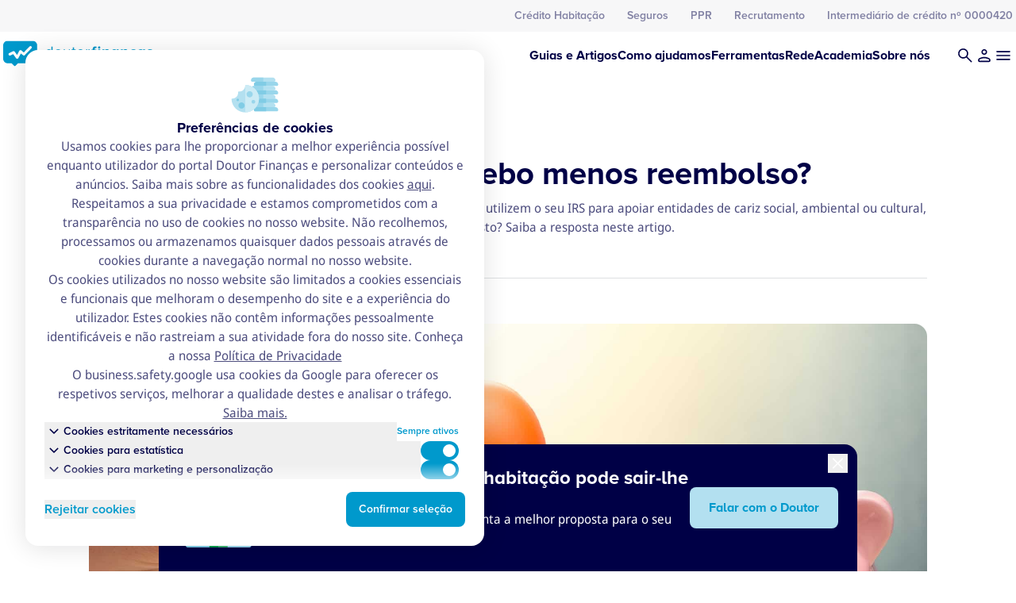

--- FILE ---
content_type: text/html; charset=UTF-8
request_url: https://www.doutorfinancas.pt/impostos/irs/se-consignar-o-meu-irs-recebo-menos-reembolso/
body_size: 268788
content:

<!DOCTYPE html>
<html lang="pt-PT">

<head>
	<meta charset="UTF-8" />
	<meta name="viewport" content="width=device-width, initial-scale=1, minimum-scale=1" />
	<meta name='robots' content='index, follow, max-image-preview:large, max-snippet:-1, max-video-preview:-1' />
	<style>img:is([sizes="auto" i], [sizes^="auto," i]) { contain-intrinsic-size: 3000px 1500px }</style>
	
	<!-- This site is optimized with the Yoast SEO plugin v26.8-RC5 - https://yoast.com/product/yoast-seo-wordpress/ -->
	<title>Se consignar o meu IRS recebo menos reembolso? - Doutor Finanças - Cuidamos da sua saúde financeira</title>
	<link rel="canonical" href="https://www.doutorfinancas.pt/impostos/irs/se-consignar-o-meu-irs-recebo-menos-reembolso/" />
	<meta property="og:locale" content="pt_PT" />
	<meta property="og:type" content="article" />
	<meta property="og:title" content="Se consignar o meu IRS recebo menos reembolso? - Doutor Finanças - Cuidamos da sua saúde financeira" />
	<meta property="og:description" content="Desde 2001 que a Autoridade Tributária permite que os contribuintes utilizem o seu IRS para apoiar entidades de cariz social, ambiental ou cultural, através da sua consignação. Mas será que isso lhe acarreta algum custo? Saiba a resposta neste artigo." />
	<meta property="og:url" content="https://www.doutorfinancas.pt/impostos/irs/se-consignar-o-meu-irs-recebo-menos-reembolso/" />
	<meta property="og:site_name" content="Doutor Finanças - Cuidamos da sua saúde financeira" />
	<meta property="article:published_time" content="2020-03-24T10:00:00+00:00" />
	<meta property="article:modified_time" content="2020-04-02T18:16:12+00:00" />
	<meta property="og:image" content="https://www.doutorfinancas.pt/wp-content/uploads/2020/03/t20_bxpbxk.jpg" />
	<meta property="og:image:width" content="2048" />
	<meta property="og:image:height" content="1365" />
	<meta property="og:image:type" content="image/jpeg" />
	<meta name="author" content="Adriana Cabrita" />
	<meta name="twitter:card" content="summary_large_image" />
	<meta name="twitter:label1" content="Escrito por" />
	<meta name="twitter:data1" content="Adriana Cabrita" />
	<meta name="twitter:label2" content="Tempo estimado de leitura" />
	<meta name="twitter:data2" content="3 minutos" />
	<script type="application/ld+json" class="yoast-schema-graph">{"@context":"https://schema.org","@graph":[{"@type":"Article","@id":"https://www.doutorfinancas.pt/impostos/irs/se-consignar-o-meu-irs-recebo-menos-reembolso/#article","isPartOf":{"@id":"https://www.doutorfinancas.pt/impostos/irs/se-consignar-o-meu-irs-recebo-menos-reembolso/"},"author":{"name":"Adriana Cabrita","@id":"https://www.doutorfinancas.pt/#/schema/person/bda6cd1fca16476cafbc53f52b7fd8ff"},"headline":"Se consignar o meu IRS recebo menos reembolso?","datePublished":"2020-03-24T10:00:00+00:00","dateModified":"2020-04-02T18:16:12+00:00","mainEntityOfPage":{"@id":"https://www.doutorfinancas.pt/impostos/irs/se-consignar-o-meu-irs-recebo-menos-reembolso/"},"wordCount":596,"commentCount":10,"image":{"@id":"https://www.doutorfinancas.pt/impostos/irs/se-consignar-o-meu-irs-recebo-menos-reembolso/#primaryimage"},"thumbnailUrl":"https://www.doutorfinancas.pt/wp-content/uploads/2020/03/t20_bxpbxk.jpg","keywords":["consignaçao do IRS","consignação do iva","IRS","IVA"],"articleSection":["Impostos","IRS"],"inLanguage":"pt-PT","potentialAction":[{"@type":"CommentAction","name":"Comment","target":["https://www.doutorfinancas.pt/impostos/irs/se-consignar-o-meu-irs-recebo-menos-reembolso/#respond"]}]},{"@type":"WebPage","@id":"https://www.doutorfinancas.pt/impostos/irs/se-consignar-o-meu-irs-recebo-menos-reembolso/","url":"https://www.doutorfinancas.pt/impostos/irs/se-consignar-o-meu-irs-recebo-menos-reembolso/","name":"Se consignar o meu IRS recebo menos reembolso? - Doutor Finanças - Cuidamos da sua saúde financeira","isPartOf":{"@id":"https://www.doutorfinancas.pt/#website"},"primaryImageOfPage":{"@id":"https://www.doutorfinancas.pt/impostos/irs/se-consignar-o-meu-irs-recebo-menos-reembolso/#primaryimage"},"image":{"@id":"https://www.doutorfinancas.pt/impostos/irs/se-consignar-o-meu-irs-recebo-menos-reembolso/#primaryimage"},"thumbnailUrl":"https://www.doutorfinancas.pt/wp-content/uploads/2020/03/t20_bxpbxk.jpg","datePublished":"2020-03-24T10:00:00+00:00","dateModified":"2020-04-02T18:16:12+00:00","author":{"@id":"https://www.doutorfinancas.pt/#/schema/person/bda6cd1fca16476cafbc53f52b7fd8ff"},"breadcrumb":{"@id":"https://www.doutorfinancas.pt/impostos/irs/se-consignar-o-meu-irs-recebo-menos-reembolso/#breadcrumb"},"inLanguage":"pt-PT","potentialAction":[{"@type":"ReadAction","target":["https://www.doutorfinancas.pt/impostos/irs/se-consignar-o-meu-irs-recebo-menos-reembolso/"]}]},{"@type":"ImageObject","inLanguage":"pt-PT","@id":"https://www.doutorfinancas.pt/impostos/irs/se-consignar-o-meu-irs-recebo-menos-reembolso/#primaryimage","url":"https://www.doutorfinancas.pt/wp-content/uploads/2020/03/t20_bxpbxk.jpg","contentUrl":"https://www.doutorfinancas.pt/wp-content/uploads/2020/03/t20_bxpbxk.jpg","width":2048,"height":1365,"caption":"Love Heart and Saving Money Piggy Bank for Life insurance Share or Donation concept."},{"@type":"BreadcrumbList","@id":"https://www.doutorfinancas.pt/impostos/irs/se-consignar-o-meu-irs-recebo-menos-reembolso/#breadcrumb","itemListElement":[{"@type":"ListItem","position":1,"name":"Início","item":"https://www.doutorfinancas.pt/"},{"@type":"ListItem","position":2,"name":"Últimas","item":"https://www.doutorfinancas.pt/?page_id=187009"},{"@type":"ListItem","position":3,"name":"Se consignar o meu IRS recebo menos reembolso?"}]},{"@type":"WebSite","@id":"https://www.doutorfinancas.pt/#website","url":"https://www.doutorfinancas.pt/","name":"Doutor Finanças - Cuidamos da sua saúde financeira","description":"Acabar com as Dívidas? Aumentar as Poupanças? Ferramentas de poupança? O Doutor Finanças ajuda-o a tratar as dores da sua carteira.","potentialAction":[{"@type":"SearchAction","target":{"@type":"EntryPoint","urlTemplate":"https://www.doutorfinancas.pt/?s={search_term_string}"},"query-input":{"@type":"PropertyValueSpecification","valueRequired":true,"valueName":"search_term_string"}}],"inLanguage":"pt-PT"},{"@type":"Person","@id":"https://www.doutorfinancas.pt/#/schema/person/bda6cd1fca16476cafbc53f52b7fd8ff","name":"Adriana Cabrita","image":{"@type":"ImageObject","inLanguage":"pt-PT","@id":"https://www.doutorfinancas.pt/#/schema/person/image/","url":"https://secure.gravatar.com/avatar/4c97905d85d8fa8aa97df15414424efb?s=96&d=mm&r=g","contentUrl":"https://secure.gravatar.com/avatar/4c97905d85d8fa8aa97df15414424efb?s=96&d=mm&r=g","caption":"Adriana Cabrita"},"url":"https://www.doutorfinancas.pt/autor/adriana-cabrita"}]}</script>
	<!-- / Yoast SEO plugin. -->


<link rel='dns-prefetch' href='//unpkg.com' />
<link rel='dns-prefetch' href='//www.doutorfinancas.pt' />
<link href='https://fonts.gstatic.com' crossorigin rel='preconnect' />
<link rel="alternate" type="application/rss+xml" title="Doutor Finanças - Cuidamos da sua saúde financeira &raquo; Feed" href="https://www.doutorfinancas.pt/feed/" />
<link rel="alternate" type="application/rss+xml" title="Doutor Finanças - Cuidamos da sua saúde financeira &raquo; Feed de comentários" href="https://www.doutorfinancas.pt/comments/feed/" />
<link rel="alternate" type="application/rss+xml" title="Feed de comentários de Doutor Finanças - Cuidamos da sua saúde financeira &raquo; Se consignar o meu IRS recebo menos reembolso?" href="https://www.doutorfinancas.pt/impostos/irs/se-consignar-o-meu-irs-recebo-menos-reembolso/feed/" />
<link rel='stylesheet' id='wp-block-library-css' href='https://www.doutorfinancas.pt/wp-includes/css/dist/block-library/style.min.css?ver=6.7.2' media='all' />
<style id='dfs-tools-base-block-style-inline-css'>
.wp-block-dfs-tools-base-block .loading-wrapper{text-align:center}.wp-block-dfs-tools-base-block .loading-wrapper svg{width:100%;max-width:200px;margin:auto}

/*# sourceMappingURL=style-index.css.map*/
</style>
<style id='dfs-tools-capital-gain-style-inline-css'>
.wp-block-dfs-tools-capital-gain .loading-wrapper{text-align:center}.wp-block-dfs-tools-capital-gain .loading-wrapper svg{width:100%;max-width:200px;margin:auto}

/*# sourceMappingURL=style-index.css.map*/
</style>
<style id='dfs-tools-compound-interest-style-inline-css'>
.wp-block-dfs-tools-compound-interest .loading-wrapper{text-align:center}.wp-block-dfs-tools-compound-interest .loading-wrapper svg{width:100%;max-width:200px;margin:auto}.wp-block-dfs-tools-compound-interest .tab-interest-evolution .chart-line canvas{height:300px !important;min-height:16rem}.wp-block-dfs-tools-compound-interest .tab-interest-evolution .chart-line .chartjs-render-monitor{font-family:"Proxima Nova",sans-serif;font-size:12px;font-weight:600;color:#5f5f7c}

/*# sourceMappingURL=style-index.css.map*/
</style>
<style id='dfs-tools-consolidated-credit-style-inline-css'>
.wp-block-dfs-tools-consolidated-credit .loading-wrapper{text-align:center}.wp-block-dfs-tools-consolidated-credit .loading-wrapper svg{width:100%;max-width:200px;margin:auto}.wp-block-dfs-tools-consolidated-credit .tool-block__component__sidebar{width:100dvw;padding:1.5rem;padding-left:0.625rem;padding-right:0.625rem}@media (min-width: 1024px){.wp-block-dfs-tools-consolidated-credit .tool-block__component__sidebar{position:absolute;padding:2rem}}@media (min-width: 1366px){.wp-block-dfs-tools-consolidated-credit .tool-block__component__sidebar{padding:3rem}}.wp-block-dfs-tools-consolidated-credit .tool-block__component__sidebar{margin-left:-0.625rem}@media (min-width: 1024px){.wp-block-dfs-tools-consolidated-credit .tool-block__component__sidebar{margin-left:0px;width:100%}}.wp-block-dfs-tools-consolidated-credit .tool-block__component__sidebar{box-shadow:0px 2px 32px 0px rgba(0,0,18,.12)}.wp-block-dfs-tools-consolidated-credit .tool-block__component__sidebar form{row-gap:1.5rem}.wp-block-dfs-tools-consolidated-credit .tool-block__component__results__result{margin-left:auto;width:100%}.wp-block-dfs-tools-consolidated-credit .tool-form__form__field{grid-column:span 2/span 2}.wp-block-dfs-tools-consolidated-credit .tool-form__form__field__heading{margin-top:0}.wp-block-dfs-tools-consolidated-credit .tool-form__form__field__submit{padding-bottom:0}.wp-block-dfs-tools-consolidated-credit .tool-form__form__field__submit button{width:100%}.wp-block-dfs-tools-consolidated-credit .tool-form__form__field__note{display:none}.wp-block-dfs-tools-consolidated-credit .ferramenta-credito-consolidado-resultados{margin-top:1.5rem;padding-top:1.5rem}@media (min-width: 1024px){.wp-block-dfs-tools-consolidated-credit .ferramenta-credito-consolidado-resultados{margin-top:1.25rem;padding-top:1.25rem}}.wp-block-dfs-tools-consolidated-credit .ferramenta-credito-consolidado-resultados{border-top:1px solid #dee0e2}.wp-block-dfs-tools-consolidated-credit .ferramenta-credito-consolidado-resultados .highlighted-result{display:flex;align-items:center;justify-content:space-between;--tw-bg-opacity:1;background-color:rgb(253 243 230 / var(--tw-bg-opacity, 1));padding-top:1rem;padding-bottom:1rem;padding-left:1.5rem;padding-right:1.5rem;font-family:"Proxima Nova Alt",sans-serif;border-radius:8px}.wp-block-dfs-tools-consolidated-credit .ferramenta-credito-consolidado-resultados .highlighted-result h1{font-weight:700;--tw-text-opacity:1;color:rgb(236 130 0 / var(--tw-text-opacity, 1));display:flex;align-items:flex-start;line-height:normal}.wp-block-dfs-tools-consolidated-credit .ferramenta-credito-consolidado-resultados .highlighted-result h1 span{line-height:normal;font-weight:700}

/*# sourceMappingURL=style-index.css.map*/
</style>
<style id='dfs-tools-effort-rate-style-inline-css'>
.wp-block-dfs-tools-effort-rate .loading-wrapper{text-align:center}.wp-block-dfs-tools-effort-rate .loading-wrapper svg{width:100%;max-width:200px;margin:auto}.wp-block-dfs-tools-effort-rate .custom-error-message{border-radius:8px;border-width:1px;border-style:solid;display:flex;gap:0.5rem;--tw-border-opacity:1;border-color:rgb(255 225 153 / var(--tw-border-opacity, 1));--tw-bg-opacity:1;background-color:rgb(255 248 230 / var(--tw-bg-opacity, 1));padding:0.75rem}.wp-block-dfs-tools-effort-rate .custom-error-message svg{min-width:20px}

/*# sourceMappingURL=style-index.css.map*/
</style>
<link rel='stylesheet' id='dfs-tools-employees-scenario-style-css' href='https://www.doutorfinancas.pt/wp-content/plugins/df-simulators/build/blocks/employees-scenario/style-index.css?ver=1.0.0' media='all' />
<style id='dfs-tools-euribor-mortgage-style-inline-css'>
.wp-block-dfs-tools-euribor-mortgage .loading-wrapper{text-align:center}.wp-block-dfs-tools-euribor-mortgage .loading-wrapper svg{width:100%;max-width:200px;margin:auto}.wp-block-dfs-tools-euribor-mortgage .tool-block__component__results__result .box__content .icon-content .icon.bg-red{--tw-bg-opacity:1;background-color:rgb(247 68 44 / var(--tw-bg-opacity, 1))}.wp-block-dfs-tools-euribor-mortgage .tool-block__component__results__result .box__content .icon-content .icon.bg-green{--tw-bg-opacity:1;background-color:rgb(11 157 77 / var(--tw-bg-opacity, 1))}.wp-block-dfs-tools-euribor-mortgage .tool-block__component__results__result .box__content .icon-content .icon.bg-yellow{--tw-bg-opacity:1;background-color:rgb(255 180 0 / var(--tw-bg-opacity, 1))}.wp-block-dfs-tools-euribor-mortgage .tool-block__component__results__result .box__content .icon-content .icon-content__content .icon-content__content__big-text.text-red{--tw-text-opacity:1;color:rgb(247 68 44 / var(--tw-text-opacity, 1))}.wp-block-dfs-tools-euribor-mortgage .tool-block__component__results__result .box__content .icon-content .icon-content__content .icon-content__content__big-text.text-green{--tw-text-opacity:1;color:rgb(11 157 77 / var(--tw-text-opacity, 1))}.wp-block-dfs-tools-euribor-mortgage .tool-block__component__results__result .box__content .icon-content .icon-content__content .icon-content__content__big-text.text-yellow{--tw-text-opacity:1;color:rgb(255 180 0 / var(--tw-text-opacity, 1))}

/*# sourceMappingURL=style-index.css.map*/
</style>
<style id='dfs-tools-expenses-style-inline-css'>
.wp-block-dfs-tools-expenses .loading-wrapper{text-align:center}.wp-block-dfs-tools-expenses .loading-wrapper svg{width:100%;max-width:200px;margin:auto}

/*# sourceMappingURL=style-index.css.map*/
</style>
<style id='dfs-tools-imt-style-inline-css'>
.wp-block-dfs-tools-imt .loading-wrapper{text-align:center}.wp-block-dfs-tools-imt .loading-wrapper svg{width:100%;max-width:200px;margin:auto}

/*# sourceMappingURL=style-index.css.map*/
</style>
<style id='dfs-tools-investor-profile-style-inline-css'>
.wp-block-dfs-tools-investor-profile .perfil-de-investidor__chart{min-width:230px}.wp-block-dfs-tools-investor-profile .perfil-de-investidor__legend{display:flex;flex-direction:column;gap:1rem}.wp-block-dfs-tools-investor-profile .perfil-de-investidor__legend__circles{border-radius:9999px;--tw-bg-opacity:1;background-color:rgb(255 255 255 / var(--tw-bg-opacity, 1));width:12px;height:12px;min-width:12px;min-height:12px}.wp-block-dfs-tools-investor-profile .loading-wrapper{text-align:center}.wp-block-dfs-tools-investor-profile .loading-wrapper svg{width:100%;max-width:200px;margin:auto}

/*# sourceMappingURL=style-index.css.map*/
</style>
<style id='dfs-tools-irs-withholding-tables-style-inline-css'>
.wp-block-dfs-tools-irs-withholding-tables .loading-wrapper{text-align:center}.wp-block-dfs-tools-irs-withholding-tables .loading-wrapper svg{width:100%;max-width:200px;margin:auto}.wp-block-dfs-tools-irs-withholding-tables .tabelas-retencao-irs{width:100%}.wp-block-dfs-tools-irs-withholding-tables .tabelas-retencao-irs__tabs{display:flex;margin-bottom:24px;border-bottom:1px solid #e5e7eb;gap:24px}.wp-block-dfs-tools-irs-withholding-tables .tabelas-retencao-irs__tabs button{padding:12px 0;background:rgba(0,0,0,0);border:none;color:#6b7280;cursor:pointer;font-family:"Proxima Nova Alt",sans-serif;font-weight:700;font-size:16px}.wp-block-dfs-tools-irs-withholding-tables .tabelas-retencao-irs__tabs button.active{color:#1b9cd0;border-bottom:2px solid #1b9cd0}.wp-block-dfs-tools-irs-withholding-tables .tabelas-retencao-irs__tabs button:hover:not(.active){color:#4b5563}.wp-block-dfs-tools-irs-withholding-tables .tabelas-retencao-irs__filters{display:flex;flex-wrap:wrap;align-items:center;gap:24px}.wp-block-dfs-tools-irs-withholding-tables .tabelas-retencao-irs__filters__selects{display:flex;flex-wrap:wrap;gap:1.5rem}.wp-block-dfs-tools-irs-withholding-tables .tabelas-retencao-irs__filters__selects .dropdown-list li{font-family:"Proxima Nova Alt",sans-serif;font-weight:700}.wp-block-dfs-tools-irs-withholding-tables .tabelas-retencao-irs__tables{margin-bottom:32px}.wp-block-dfs-tools-irs-withholding-tables .tabelas-retencao-irs__tables .accordion{margin-bottom:12px}.wp-block-dfs-tools-irs-withholding-tables .tabelas-retencao-irs__tables .accordion__item{margin-bottom:8px;border-radius:4px;overflow:hidden;background-color:#f9fafb;box-shadow:0 1px 3px rgba(0,0,0,.1)}.wp-block-dfs-tools-irs-withholding-tables .tabelas-retencao-irs__tables .accordion__header{padding:16px;display:flex;justify-content:space-between;align-items:center;cursor:pointer;background-color:#f3f4f6}.wp-block-dfs-tools-irs-withholding-tables .tabelas-retencao-irs__tables .accordion__header .tabela-titulo{color:#1b9cd0;font-size:18px;font-weight:600;margin-right:.5rem}.wp-block-dfs-tools-irs-withholding-tables .tabelas-retencao-irs__tables .accordion__header .tabela-descricao{color:#6b7280;font-size:14px;text-align:left;margin-right:16px;font-weight:normal}.wp-block-dfs-tools-irs-withholding-tables .tabelas-retencao-irs__tables .accordion__header .icon{flex-shrink:0;width:20px;height:20px;transition:transform .2s ease}.wp-block-dfs-tools-irs-withholding-tables .tabelas-retencao-irs__tables .accordion__header .icon.open{transform:rotate(180deg)}.wp-block-dfs-tools-irs-withholding-tables .tabelas-retencao-irs__tables .accordion__content{background-color:#fff}.wp-block-dfs-tools-irs-withholding-tables .tabelas-retencao-irs__tables .accordion__content table{width:100%;border-collapse:collapse}.wp-block-dfs-tools-irs-withholding-tables .tabelas-retencao-irs__tables .accordion__content table th{background-color:#f3f4f6;padding:12px 16px;text-align:left;font-weight:600;color:#374151;border-bottom:1px solid #e5e7eb}.wp-block-dfs-tools-irs-withholding-tables .tabelas-retencao-irs__tables .accordion__content table td{padding:12px 16px;border-bottom:1px solid #e5e7eb;color:#1f2937}.wp-block-dfs-tools-irs-withholding-tables .tabelas-retencao-irs__tables .accordion__content table td:first-child{font-weight:500}.wp-block-dfs-tools-irs-withholding-tables .tabelas-retencao-irs__tables .accordion__content table tr:nth-child(even){background-color:#f9fafb}.wp-block-dfs-tools-irs-withholding-tables .tabelas-retencao-irs__tables .accordion__content table tr:last-child td{border-bottom:none}.wp-block-dfs-tools-irs-withholding-tables .tabelas-retencao-irs__empty,.wp-block-dfs-tools-irs-withholding-tables .tabelas-retencao-irs__no-results,.wp-block-dfs-tools-irs-withholding-tables .tabelas-retencao-irs__error{padding:32px;text-align:center;background-color:#f9fafb;border-radius:4px;margin-bottom:24px}.wp-block-dfs-tools-irs-withholding-tables .tabelas-retencao-irs__empty h4,.wp-block-dfs-tools-irs-withholding-tables .tabelas-retencao-irs__no-results h4,.wp-block-dfs-tools-irs-withholding-tables .tabelas-retencao-irs__error h4{margin-bottom:8px;color:#374151;font-weight:600}.wp-block-dfs-tools-irs-withholding-tables .tabelas-retencao-irs__empty p,.wp-block-dfs-tools-irs-withholding-tables .tabelas-retencao-irs__no-results p,.wp-block-dfs-tools-irs-withholding-tables .tabelas-retencao-irs__error p{color:#6b7280}.wp-block-dfs-tools-irs-withholding-tables .tabelas-retencao-irs__cta{background-color:#f3f4f6;padding:24px;border-radius:4px;margin-top:32px}.wp-block-dfs-tools-irs-withholding-tables .tabelas-retencao-irs__cta h3{margin-bottom:8px;color:#1f2937;font-weight:600}.wp-block-dfs-tools-irs-withholding-tables .tabelas-retencao-irs__cta p{color:#4b5563}@media(max-width: 768px){.wp-block-dfs-tools-irs-withholding-tables .tabelas-retencao-irs__filters{flex-direction:column;align-items:flex-start}.wp-block-dfs-tools-irs-withholding-tables .tabelas-retencao-irs__filters__selects{flex-direction:column;width:100%}.wp-block-dfs-tools-irs-withholding-tables .tabelas-retencao-irs__tables .accordion__header{flex-wrap:wrap}.wp-block-dfs-tools-irs-withholding-tables .tabelas-retencao-irs__tables .accordion__header .tabela-titulo{margin-bottom:4px}.wp-block-dfs-tools-irs-withholding-tables .tabelas-retencao-irs__tables .accordion__header .tabela-descricao{width:100%;text-align:left;margin-right:0;order:3}.wp-block-dfs-tools-irs-withholding-tables .tabelas-retencao-irs__tables .accordion__header .icon{order:2}}

/*# sourceMappingURL=style-index.css.map*/
</style>
<style id='dfs-tools-loan-amortization-style-inline-css'>
.wp-block-dfs-tools-loan-amortizartion .loading-wrapper{text-align:center}.wp-block-dfs-tools-loan-amortizartion .loading-wrapper svg{width:100%;max-width:200px;margin:auto}

/*# sourceMappingURL=style-index.css.map*/
</style>
<style id='dfs-tools-loan-savings-style-inline-css'>
.wp-block-dfs-tools-loan-savings .loading-wrapper{text-align:center}.wp-block-dfs-tools-loan-savings .loading-wrapper svg{width:100%;max-width:200px;margin:auto}

/*# sourceMappingURL=style-index.css.map*/
</style>
<style id='dfs-tools-mac-style-inline-css'>
.wp-block-dfs-tools-base-block .loading-wrapper{text-align:center}.wp-block-dfs-tools-base-block .loading-wrapper svg{width:100%;max-width:200px;margin:auto}

/*# sourceMappingURL=style-index.css.map*/
</style>
<style id='dfs-tools-mortgage-payment-style-inline-css'>
.wp-block-dfs-tools-mortgage-payment .loading-wrapper{text-align:center}.wp-block-dfs-tools-mortgage-payment .loading-wrapper svg{width:100%;max-width:200px;margin:auto}.wp-block-dfs-tools-mortgage-payment .chart-line canvas{height:300px !important}

/*# sourceMappingURL=style-index.css.map*/
</style>
<style id='dfs-tools-net-pension-style-inline-css'>
.wp-block-dfs-tools-net-pension .loading-wrapper{text-align:center}.wp-block-dfs-tools-net-pension .loading-wrapper svg{width:100%;max-width:200px;margin:auto}.wp-block-dfs-tools-net-pension .net-pension-footer .box--with-title{margin-left:0;margin-right:0}

/*# sourceMappingURL=style-index.css.map*/
</style>
<style id='dfs-tools-net-salary-style-inline-css'>
.wp-block-dfs-tools-net-salary .loading-wrapper{text-align:center}.wp-block-dfs-tools-net-salary .loading-wrapper svg{width:100%;max-width:200px;margin:auto}.net-salary-footer .table-block table tbody tr td{white-space:nowrap}

/*# sourceMappingURL=style-index.css.map*/
</style>
<style id='dfs-tools-payment-fixation-style-inline-css'>
.wp-block-dfs-tools-base-block .loading-wrapper{text-align:center}.wp-block-dfs-tools-base-block .loading-wrapper svg{width:100%;max-width:200px;margin:auto}

/*# sourceMappingURL=style-index.css.map*/
</style>
<style id='dfs-tools-property-valuation-style-inline-css'>
.wp-block-dfs-tools-property-valuation .loading-wrapper{text-align:center}.wp-block-dfs-tools-property-valuation .loading-wrapper svg{width:100%;max-width:200px;margin:auto}.wp-block-dfs-tools-property-valuation .icon-content__content__title{font-size:14px}

/*# sourceMappingURL=style-index.css.map*/
</style>
<style id='dfs-tools-purchase-demotivator-style-inline-css'>
.wp-block-dfs-tools-purchase-demotivator .loading-wrapper{text-align:center}.wp-block-dfs-tools-purchase-demotivator .loading-wrapper svg{width:100%;max-width:200px;margin:auto}

/*# sourceMappingURL=style-index.css.map*/
</style>
<style id='dfs-tools-receipts-taxes-style-inline-css'>
.wp-block-dfs-tools-receipts-taxes .loading-wrapper{text-align:center}.wp-block-dfs-tools-receipts-taxes .loading-wrapper svg{width:100%;max-width:200px;margin:auto}

/*# sourceMappingURL=style-index.css.map*/
</style>
<style id='dfs-tools-retirement-investment-style-inline-css'>
.wp-block-dfs-tools-retirement-investment .loading-wrapper{text-align:center}.wp-block-dfs-tools-retirement-investment .loading-wrapper svg{width:100%;max-width:200px;margin:auto}.wp-block-dfs-tools-retirement-investment .tab-investment-evolution .chart-line canvas{height:300px !important;min-height:16rem}.wp-block-dfs-tools-retirement-investment .tab-investment-evolution .chart-line .chartjs-render-monitor{font-family:"Proxima Nova",sans-serif;font-size:12px;font-weight:600}.tool-form__form__field.retirement-align-bottom{display:flex;flex-direction:column;justify-content:flex-end}.tool-form__form__field.retirement-align-bottom .tool-form__form__field__input{margin-top:auto}.wp-block-dfs-tools-retirement-investment .tool-form .tool-form__form__field.type-group:has(.tool-form__form__field input[name=investment_period_years]){grid-column:span 2}.wp-block-dfs-tools-retirement-investment .tool-form .tool-form__form__field.type-group:has(.tool-form__form__field.type-radio input[name=contribution_frequency]){grid-column:span 2}.wp-block-dfs-tools-retirement-investment .tool-form .tool-form__form__field.type-group:has(.tool-form__form__field input[name=return_rate]){display:flex;flex-direction:column;justify-content:flex-end}

/*# sourceMappingURL=style-index.css.map*/
</style>
<link rel='stylesheet' id='dfs-tools-retirement-planning-style-css' href='https://www.doutorfinancas.pt/wp-content/plugins/df-simulators/build/blocks/retirement-planning/style-index.css?ver=1.0.0' media='all' />
<style id='dfs-tools-savings-certificates-style-inline-css'>
.wp-block-dfs-tools-savings-certificates .loading-wrapper{text-align:center}.wp-block-dfs-tools-savings-certificates .loading-wrapper svg{width:100%;max-width:200px;margin:auto}.wp-block-dfs-tools-savings-certificates .tab-savings-evolution .chart-line canvas{height:300px !important;min-height:16rem}.wp-block-dfs-tools-savings-certificates .tab-savings-evolution .chart-line .chartjs-render-monitor{font-family:"Proxima Nova",sans-serif;font-size:12px;font-weight:600;color:#5f5f7c}.wp-block-dfs-tools-savings-certificates .savings-certificates-footer .box .table tbody tr:first-child td{font-weight:bold}

/*# sourceMappingURL=style-index.css.map*/
</style>
<link rel='stylesheet' id='dfs-tools-ss-independent-style-css' href='https://www.doutorfinancas.pt/wp-content/plugins/df-simulators/build/blocks/ss-independent/style-index.css?ver=1.0.0' media='all' />
<style id='dfs-tools-unemployment-subsidy-style-inline-css'>
.wp-block-dfs-tools-unemployment-subsidy .loading-wrapper{text-align:center}.wp-block-dfs-tools-unemployment-subsidy .loading-wrapper svg{width:100%;max-width:200px;margin:auto}

/*# sourceMappingURL=style-index.css.map*/
</style>
<link rel='stylesheet' id='df-style-css' href='https://www.doutorfinancas.pt/wp-content/themes/dfportal/assets/css/styles.min.css?ver=6.7.2' media='all' />
<link rel='stylesheet' id='doutor_financas-block-notes-css' href='https://www.doutorfinancas.pt/wp-content/themes/dfportal/blocks/notes/css/style.min.css?ver=6.7.2' media='all' />
<link rel='stylesheet' id='leaflet-css' href='https://unpkg.com/leaflet@1.9.4/dist/leaflet.css?ver=6.7.2' media='all' />
<link rel='stylesheet' id='doutor_financas-block-display-ad-css' href='https://www.doutorfinancas.pt/wp-content/themes/dfportal/blocks/display-ad/css/style.min.css?ver=6.7.2' media='all' />
<link rel='stylesheet' id='doutor_financas-block-tool-css' href='https://www.doutorfinancas.pt/wp-content/themes/dfportal/blocks/tool/css/style.min.css?ver=6.7.2' media='all' />
<link rel='stylesheet' id='doutor_financas-block-grid-post-list-css' href='https://www.doutorfinancas.pt/wp-content/themes/dfportal/blocks/grid-post-list/css/style.min.css?ver=6.7.2' media='all' />
<link rel='stylesheet' id='doutor_financas-block-icon-grid-css' href='https://www.doutorfinancas.pt/wp-content/themes/dfportal/blocks/icon-grid/css/style.min.css?ver=6.7.2' media='all' />
<style id='classic-theme-styles-inline-css'>
/*! This file is auto-generated */
.wp-block-button__link{color:#fff;background-color:#32373c;border-radius:9999px;box-shadow:none;text-decoration:none;padding:calc(.667em + 2px) calc(1.333em + 2px);font-size:1.125em}.wp-block-file__button{background:#32373c;color:#fff;text-decoration:none}
</style>
<style id='akismet-widget-style-inline-css'>

			.a-stats {
				--akismet-color-mid-green: #357b49;
				--akismet-color-white: #fff;
				--akismet-color-light-grey: #f6f7f7;

				max-width: 350px;
				width: auto;
			}

			.a-stats * {
				all: unset;
				box-sizing: border-box;
			}

			.a-stats strong {
				font-weight: 600;
			}

			.a-stats a.a-stats__link,
			.a-stats a.a-stats__link:visited,
			.a-stats a.a-stats__link:active {
				background: var(--akismet-color-mid-green);
				border: none;
				box-shadow: none;
				border-radius: 8px;
				color: var(--akismet-color-white);
				cursor: pointer;
				display: block;
				font-family: -apple-system, BlinkMacSystemFont, 'Segoe UI', 'Roboto', 'Oxygen-Sans', 'Ubuntu', 'Cantarell', 'Helvetica Neue', sans-serif;
				font-weight: 500;
				padding: 12px;
				text-align: center;
				text-decoration: none;
				transition: all 0.2s ease;
			}

			/* Extra specificity to deal with TwentyTwentyOne focus style */
			.widget .a-stats a.a-stats__link:focus {
				background: var(--akismet-color-mid-green);
				color: var(--akismet-color-white);
				text-decoration: none;
			}

			.a-stats a.a-stats__link:hover {
				filter: brightness(110%);
				box-shadow: 0 4px 12px rgba(0, 0, 0, 0.06), 0 0 2px rgba(0, 0, 0, 0.16);
			}

			.a-stats .count {
				color: var(--akismet-color-white);
				display: block;
				font-size: 1.5em;
				line-height: 1.4;
				padding: 0 13px;
				white-space: nowrap;
			}
		
</style>
<link rel='stylesheet' id='multilingualpress-quicklinks-frontend-css' href='https://www.doutorfinancas.pt/wp-content/plugins/multilingualpress/src/modules/QuickLinks/public/css/frontend.css?ver=1768498896' media='all' />
<link rel='stylesheet' id='multilingualpress-flag-icons-css' href='https://www.doutorfinancas.pt/wp-content/plugins/multilingualpress/src/modules/SiteFlags/public/css/frontend.css?ver=1768498896' media='all' />
<script src="https://www.doutorfinancas.pt/wp-includes/js/jquery/jquery.min.js?ver=3.7.1" id="jquery-core-js"></script>
<script id="mlp-redirect-frontend-js-extra">
var MultilingualPressRedirectConfig = {"redirectMechanism":"php","noredirectKey":"noredirect"};
</script>
<script src="https://www.doutorfinancas.pt/wp-content/plugins/multilingualpress/src/modules/Redirect/public/js/frontend.min.js?ver=c1bd3c3abde066058455" id="mlp-redirect-frontend-js"></script>
<link rel="https://api.w.org/" href="https://www.doutorfinancas.pt/wp-json/" /><link rel="alternate" title="JSON" type="application/json" href="https://www.doutorfinancas.pt/wp-json/wp/v2/posts/60158" /><link rel="EditURI" type="application/rsd+xml" title="RSD" href="https://www.doutorfinancas.pt/xmlrpc.php?rsd" />
<meta name="generator" content="WordPress 6.7.2" />
<link rel='shortlink' href='https://www.doutorfinancas.pt/?p=60158' />
<link rel="alternate" title="oEmbed (JSON)" type="application/json+oembed" href="https://www.doutorfinancas.pt/wp-json/oembed/1.0/embed?url=https%3A%2F%2Fwww.doutorfinancas.pt%2Fimpostos%2Firs%2Fse-consignar-o-meu-irs-recebo-menos-reembolso%2F" />
<link rel="alternate" title="oEmbed (XML)" type="text/xml+oembed" href="https://www.doutorfinancas.pt/wp-json/oembed/1.0/embed?url=https%3A%2F%2Fwww.doutorfinancas.pt%2Fimpostos%2Firs%2Fse-consignar-o-meu-irs-recebo-menos-reembolso%2F&#038;format=xml" />
  <script src="https://cdn.onesignal.com/sdks/web/v16/OneSignalSDK.page.js" defer></script>
  <script>
          window.OneSignalDeferred = window.OneSignalDeferred || [];
          OneSignalDeferred.push(async function(OneSignal) {
            await OneSignal.init({
              appId: "e6d6c19e-2c3e-4aa7-a01d-b94ca406fe48",
              serviceWorkerOverrideForTypical: true,
              path: "https://www.doutorfinancas.pt/wp-content/plugins/onesignal/sdk_files/",
              serviceWorkerParam: { scope: "/wp-content/plugins/onesignal/sdk_files/push/onesignal/" },
              serviceWorkerPath: "OneSignalSDKWorker.js",
            });
          });

          // Unregister the legacy OneSignal service worker to prevent scope conflicts
          navigator.serviceWorker.getRegistrations().then((registrations) => {
            // Iterate through all registered service workers
            registrations.forEach((registration) => {
              // Check the script URL to identify the specific service worker
              if (registration.active && registration.active.scriptURL.includes('OneSignalSDKWorker.js.php')) {
                // Unregister the service worker
                registration.unregister().then((success) => {
                  if (success) {
                    console.log('OneSignalSW: Successfully unregistered:', registration.active.scriptURL);
                  } else {
                    console.log('OneSignalSW: Failed to unregister:', registration.active.scriptURL);
                  }
                });
              }
            });
          }).catch((error) => {
            console.error('Error fetching service worker registrations:', error);
          });
        </script>
<link rel="shortcut icon" href="https://www.doutorfinancas.pt/wp-content/themes/dfportal/assets/media/images/favicon.ico" type="image/x-icon"><!-- There is no amphtml version available for this URL. --></head>

<body class="post-template-default single single-post postid-60158 single-format-standard">
	
    	<!-- Matomo -->
	<script>
		var _paq = window._paq = window._paq || [];
		/* tracker methods like "setCustomDimension" should be called before "trackPageView" */
		_paq.push(['trackPageView']);
		_paq.push(['enableLinkTracking']);
		(function() {
			var u="https://analytics.core.doutorfinancas.pt/";
			_paq.push(['setTrackerUrl', u+'matomo.php']);
			_paq.push(['setSiteId', '1']);
			var d=document, g=d.createElement('script'), s=d.getElementsByTagName('script')[0];
			g.async=true; g.src=u+'matomo.js'; s.parentNode.insertBefore(g,s);
		})();
	</script>
	<!-- End Matomo Code -->
    
		<div class="megamenu-backdrop"></div>
	<header class="main-header" data-component="header">

          <div class="main-header__top hidden md:block align-center bg-grey-5 px-0">
        <div class="container flex justify-end text-navy-50 text-sm">
          <div class="menu-menu-topo-pagina-container"><ul id="menu-menu-topo-pagina" class="menu"><li id="menu-item-118310" class="menu-item menu-item-type-custom menu-item-object-custom menu-item-118310"><a href="/melhor-credito-habitacao/">Crédito Habitação</a></li>
<li id="menu-item-187026" class="menu-item menu-item-type-custom menu-item-object-custom menu-item-187026"><a href="https://www.doutorfinancas.pt/doutor-financas-seguros/">Seguros</a></li>
<li id="menu-item-118313" class="menu-item menu-item-type-custom menu-item-object-custom menu-item-118313"><a href="/ppr-sgf-doutor-financas/">PPR</a></li>
<li id="menu-item-118316" class="menu-item menu-item-type-custom menu-item-object-custom menu-item-118316"><a href="/recrutamento/">Recrutamento</a></li>
<li id="menu-item-147857" class="menu-item menu-item-type-custom menu-item-object-custom menu-item-147857"><a href="https://www.doutorfinancas.pt/wp-content/uploads/2025/12/IC-000042__.pdf">Intermediário de crédito nº 0000420</a></li>
</ul></div>        </div>
      </div>
    
    <div class="main-header__bottom bg-white px-0">
        <div class="container flex text-navy-50 text-sm content-between items-center">
            <div class="main-header__bottom__logo flex-1">
                <a href="https://www.doutorfinancas.pt" class="inline-block">
					<svg width="240" height="42" viewBox="0 0 240 42" fill="none" xmlns="http://www.w3.org/2000/svg">
<g clip-path="url(#clip0_8750_61937)">
<path d="M47.0834 0.555664H7.26537C5.3419 0.559224 3.49802 1.32636 2.13666 2.68945C0.775291 4.05253 0.00712072 5.90074 0 7.83021V29.3293C0.00356301 31.2611 0.770163 33.1128 2.13191 34.4788C3.49366 35.8448 5.33957 36.6138 7.26537 36.6174H13.4389C13.5195 36.6231 13.5957 36.6565 13.6546 36.712L18.1567 41.2823C18.208 41.3338 18.269 41.3747 18.336 41.4026C18.4031 41.4304 18.475 41.4448 18.5476 41.4448C18.6202 41.4448 18.6921 41.4304 18.7592 41.4026C18.8262 41.3747 18.8872 41.3338 18.9385 41.2823L23.5484 36.7256C23.6073 36.67 23.6835 36.6366 23.7641 36.6309H47.0834C49.0092 36.6273 50.8551 35.8583 52.2169 34.4923C53.5786 33.1263 54.3452 31.2747 54.3488 29.3428V7.83021C54.3417 5.90074 53.5735 4.05253 52.2121 2.68945C50.8508 1.32636 49.0069 0.559224 47.0834 0.555664ZM45.2502 12.4951L34.6554 23.5421C34.2709 23.9374 33.7517 24.1723 33.2018 24.1999C32.6519 24.2275 32.1119 24.0457 31.69 23.6909L28.3201 20.8108L24.2763 28.2611C24.1003 28.5813 23.8457 28.8512 23.5368 29.0452C23.2278 29.2392 22.8746 29.351 22.5105 29.3699H22.3757C22.0331 29.3684 21.6957 29.2855 21.3911 29.128C21.0865 28.9706 20.8235 28.743 20.6234 28.464L15.9596 21.8925L11.5922 24.056C11.3359 24.1788 11.0578 24.2494 10.7741 24.2634C10.4904 24.2775 10.2067 24.2349 9.93952 24.138C9.67237 24.0411 9.42707 23.8919 9.21791 23.6991C9.00875 23.5063 8.83989 23.2737 8.72114 23.0148C8.59888 22.7661 8.52771 22.4953 8.51185 22.2185C8.49598 21.9417 8.53576 21.6645 8.62881 21.4034C8.72185 21.1423 8.86628 20.9026 9.0535 20.6986C9.24071 20.4946 9.4669 20.3304 9.71862 20.2159L15.7708 17.2952C16.2296 17.0752 16.7507 17.0236 17.2434 17.1497C17.7361 17.2757 18.1691 17.5713 18.4667 17.9848L22.2005 23.2582L25.8264 16.4975C25.9888 16.2278 26.2073 15.9965 26.4669 15.8192C26.7265 15.642 27.0212 15.523 27.3308 15.4704C27.6404 15.4177 27.9577 15.4327 28.2611 15.5143C28.5644 15.5959 28.8466 15.7421 29.0885 15.9431L32.984 19.2018L42.1769 9.62857C42.564 9.2429 43.0823 9.0187 43.6276 9.00114C44.1729 8.98358 44.7045 9.17395 45.1154 9.53391C45.323 9.71639 45.4916 9.93906 45.6112 10.1885C45.7309 10.438 45.799 10.7092 45.8116 10.9857C45.8242 11.2623 45.7809 11.5385 45.6845 11.7979C45.588 12.0573 45.4403 12.2944 45.2502 12.4951Z" fill="#0099CC"/>
<path d="M79.1643 26.4627H77.3041V24.6644C76.8557 25.3222 76.2515 25.8581 75.5457 26.2239C74.8399 26.5897 74.0546 26.774 73.2603 26.7602C72.5269 26.7892 71.7965 26.651 71.1241 26.3559C70.4517 26.0608 69.8548 25.6165 69.3783 25.0565C68.3363 23.7596 67.8084 22.1226 67.8955 20.4592C67.8084 18.7959 68.3363 17.1588 69.3783 15.8619C69.8778 15.2876 70.5006 14.8343 71.1999 14.5361C71.8992 14.2379 72.6568 14.1026 73.4157 14.1403C74.1747 14.1781 74.9152 14.3879 75.5817 14.754C76.2481 15.1201 76.8232 15.6329 77.2637 16.254V9.8584H79.1238L79.1643 26.4627ZM73.7725 25.1106C74.5019 25.1057 75.2175 24.9099 75.8484 24.5427C76.4573 24.2324 76.9736 23.7659 77.3446 23.1906V17.782C76.9716 17.2083 76.4559 16.7422 75.8484 16.4298C75.2166 16.0661 74.5009 15.875 73.7725 15.8754C73.228 15.8617 72.6878 15.977 72.196 16.2119C71.7042 16.4468 71.2745 16.7948 70.9419 17.2276C70.2172 18.19 69.8501 19.376 69.904 20.5809C69.8475 21.782 70.215 22.9646 70.9419 23.9207C71.2879 24.3158 71.7188 24.627 72.2021 24.8307C72.6855 25.0345 73.2086 25.1256 73.7321 25.0971L73.7725 25.1106Z" fill="#0099CC"/>
<path d="M92.2932 24.9484C91.7312 25.522 91.0609 25.9775 90.3215 26.2885C89.582 26.5995 88.7883 26.7597 87.9865 26.7597C87.1848 26.7597 86.391 26.5995 85.6516 26.2885C84.9122 25.9775 84.2419 25.522 83.6799 24.9484C82.5901 23.7027 82.012 22.0887 82.0624 20.4322C82.0232 18.7783 82.6164 17.1721 83.7203 15.9431C84.2817 15.3756 84.9494 14.9253 85.6851 14.6179C86.4208 14.3106 87.2098 14.1523 88.0068 14.1523C88.8037 14.1523 89.5927 14.3106 90.3284 14.6179C91.0641 14.9253 91.7318 15.3756 92.2932 15.9431C93.3921 17.1734 93.9763 18.7811 93.9242 20.4322C93.9763 22.0914 93.3926 23.7076 92.2932 24.9484ZM85.0817 23.7314C85.4359 24.1597 85.8798 24.5044 86.3819 24.741C86.8839 24.9775 87.4318 25.1002 87.9865 25.1002C88.5412 25.1002 89.0891 24.9775 89.5912 24.741C90.0933 24.5044 90.5372 24.1597 90.8913 23.7314C91.6167 22.7887 91.9931 21.6225 91.9562 20.4322C92.011 19.2523 91.6535 18.0902 90.9453 17.1465C90.5859 16.7265 90.1402 16.3894 89.6389 16.1583C89.1375 15.9272 88.5922 15.8075 88.0405 15.8075C87.4887 15.8075 86.9434 15.9272 86.442 16.1583C85.9407 16.3894 85.495 16.7265 85.1356 17.1465C84.4082 18.0829 84.0313 19.2457 84.0708 20.4322C84.03 21.6209 84.4016 22.7869 85.1222 23.7314H85.0817Z" fill="#0099CC"/>
<path d="M106.797 26.4628H104.937V24.7726C104.397 25.3315 103.763 25.7893 103.063 26.1248C102.319 26.5012 101.497 26.6958 100.664 26.6927C100.145 26.7649 99.6162 26.7153 99.1196 26.5476C98.623 26.38 98.172 26.0989 97.8022 25.7266C97.4323 25.3543 97.1537 24.9009 96.9884 24.4021C96.823 23.9034 96.7754 23.3729 96.8492 22.8526V14.4287H98.7094V22.3523C98.6667 22.7348 98.706 23.1221 98.8246 23.4882C98.9431 23.8543 99.1382 24.1908 99.3968 24.4752C99.9687 24.9204 100.683 25.1415 101.405 25.0971C102.109 25.0997 102.801 24.9179 103.414 24.5698C104.02 24.2448 104.542 23.7817 104.937 23.2177V14.4287H106.797V26.4628Z" fill="#0099CC"/>
<path d="M114.116 26.7603C112.337 26.7603 111.42 25.8274 111.42 23.9479V16.0784H109.439V14.4288H111.42V11.1431H113.308V14.4288H115.747V16.0784H113.321V23.5422C113.302 23.9399 113.411 24.3332 113.631 24.6645C113.733 24.8043 113.867 24.9169 114.022 24.9923C114.177 25.0678 114.348 25.1038 114.521 25.0972C114.757 25.1069 114.993 25.0647 115.212 24.9737C115.431 24.8826 115.627 24.7448 115.788 24.5699L116.327 25.922C116.031 26.2006 115.684 26.418 115.305 26.5618C114.925 26.7057 114.522 26.7731 114.116 26.7603Z" fill="#0099CC"/>
<path d="M128.081 24.9484C127.519 25.522 126.849 25.9776 126.109 26.2885C125.37 26.5995 124.576 26.7597 123.774 26.7597C122.972 26.7597 122.179 26.5995 121.439 26.2885C120.7 25.9776 120.03 25.522 119.468 24.9484C118.392 23.6974 117.833 22.0824 117.904 20.4322C117.833 18.7903 118.393 17.1837 119.468 15.9431C120.03 15.3695 120.7 14.914 121.439 14.603C122.179 14.292 122.972 14.1318 123.774 14.1318C124.576 14.1318 125.37 14.292 126.109 14.603C126.849 14.914 127.519 15.3695 128.081 15.9431C129.17 17.1783 129.749 18.7839 129.698 20.4322C129.749 22.0888 129.171 23.7028 128.081 24.9484ZM120.869 23.7315C121.224 24.1597 121.667 24.5044 122.17 24.741C122.672 24.9776 123.219 25.1002 123.774 25.1002C124.329 25.1002 124.877 24.9776 125.379 24.741C125.881 24.5044 126.325 24.1597 126.679 23.7315C127.404 22.7887 127.781 21.6225 127.744 20.4322C127.783 19.2457 127.406 18.0829 126.679 17.1465C126.32 16.7265 125.874 16.3894 125.373 16.1583C124.871 15.9272 124.326 15.8076 123.774 15.8076C123.222 15.8076 122.677 15.9272 122.176 16.1583C121.674 16.3894 121.229 16.7265 120.869 17.1465C120.142 18.0829 119.765 19.2457 119.805 20.4322C119.768 21.6225 120.144 22.7887 120.869 23.7315Z" fill="#0099CC"/>
<path d="M134.47 26.4627H132.61V14.4286H134.47V16.3487C134.921 15.6866 135.524 15.1424 136.227 14.7614C136.93 14.3803 137.715 14.1735 138.514 14.1582V16.0782C138.271 16.0624 138.028 16.0624 137.786 16.0782C137.124 16.1056 136.481 16.3111 135.926 16.6732C135.34 16.9866 134.851 17.454 134.51 18.0253L134.47 26.4627Z" fill="#0099CC"/>
<path d="M146.359 26.4627H143.205V17.2005H141.223V14.4963H143.205V14.0095C143.17 13.4297 143.251 12.8488 143.444 12.3009C143.636 11.753 143.935 11.249 144.323 10.8184C144.702 10.4333 145.156 10.1321 145.658 9.93413C146.159 9.73617 146.697 9.64588 147.235 9.6691C148.024 9.6443 148.807 9.8162 149.513 10.1694L148.906 12.441C148.602 12.2591 148.249 12.1743 147.895 12.1976C147.692 12.1841 147.487 12.2173 147.298 12.2946C147.109 12.3719 146.94 12.4913 146.804 12.6438C146.497 13.024 146.352 13.5095 146.399 13.996V14.4827H148.839V17.187H146.399L146.359 26.4627Z" fill="#0099CC"/>
<path d="M153.584 13.1443C153.332 13.1508 153.081 13.1035 152.849 13.0056C152.617 12.9077 152.408 12.7614 152.236 12.5763C151.941 12.2692 151.761 11.8694 151.726 11.4446C151.691 11.0198 151.803 10.5958 152.044 10.2442C152.284 9.89264 152.638 9.63499 153.046 9.51471C153.453 9.39444 153.89 9.4189 154.282 9.58398C154.674 9.74905 154.997 10.0446 155.196 10.4209C155.396 10.7971 155.461 11.231 155.379 11.6493C155.297 12.0676 155.073 12.4447 154.746 12.717C154.419 12.9894 154.009 13.1403 153.584 13.1443ZM155.174 26.4629H152.02V14.4288H155.174V26.4629Z" fill="#0099CC"/>
<path d="M169.921 26.4629H166.74V19.1883C166.784 18.8856 166.758 18.5767 166.663 18.2859C166.568 17.995 166.407 17.7304 166.193 17.5127C165.978 17.295 165.716 17.1303 165.428 17.0316C165.139 16.9328 164.831 16.9028 164.529 16.9438C164.005 16.9406 163.488 17.0614 163.02 17.2963C162.551 17.5313 162.145 17.8737 161.833 18.2959V26.4088H158.679V14.3747H161.833V15.9432C162.306 15.3696 162.9 14.9078 163.572 14.591C164.337 14.2219 165.177 14.0367 166.025 14.0502C166.547 13.9872 167.077 14.0423 167.575 14.2116C168.073 14.3809 168.527 14.66 168.903 15.0284C169.279 15.3968 169.568 15.8451 169.749 16.3403C169.93 16.8356 169.998 17.3652 169.948 17.8903L169.921 26.4629Z" fill="#0099CC"/>
<path d="M184.789 26.4628H181.607V24.9213C181.182 25.5 180.624 25.9686 179.982 26.2884C179.34 26.6081 178.631 26.7699 177.914 26.7603C177.191 26.7798 176.473 26.6384 175.811 26.3462C175.149 26.0539 174.56 25.6181 174.086 25.0701C173.034 23.7626 172.506 22.1093 172.603 20.4322C172.516 18.7689 173.044 17.1318 174.086 15.8349C174.557 15.283 175.146 14.8436 175.808 14.5488C176.47 14.2541 177.19 14.1114 177.914 14.1312C178.629 14.1174 179.337 14.2745 179.979 14.5895C180.621 14.9046 181.179 15.3686 181.607 15.9431V14.4287H184.789V26.4628ZM178.898 23.9478C179.443 23.9432 179.979 23.8088 180.462 23.5557C180.921 23.3362 181.316 23.0007 181.607 22.5821V18.3499C181.316 17.9196 180.916 17.5744 180.448 17.3493C179.972 17.0896 179.44 16.9503 178.898 16.9437C178.482 16.9245 178.067 17.0025 177.685 17.1714C177.304 17.3403 176.967 17.5956 176.701 17.9172C176.15 18.6443 175.852 19.5324 175.852 20.4457C175.852 21.359 176.15 22.2472 176.701 22.9742C176.967 23.2958 177.304 23.5511 177.685 23.72C178.067 23.889 178.482 23.9669 178.898 23.9478Z" fill="#0099CC"/>
<path d="M199.508 26.4629H196.327V19.1883C196.371 18.8856 196.345 18.5767 196.25 18.2859C196.155 17.995 195.994 17.7304 195.78 17.5127C195.565 17.295 195.304 17.1303 195.015 17.0316C194.726 16.9328 194.418 16.9028 194.116 16.9438C193.592 16.9406 193.075 17.0614 192.607 17.2963C192.139 17.5313 191.732 17.8737 191.42 18.2959V26.4088H188.266V14.3747H191.42V15.9432C191.897 15.3727 192.49 14.9116 193.159 14.591C193.924 14.2233 194.764 14.0382 195.612 14.0502C196.134 13.9872 196.664 14.0423 197.162 14.2116C197.66 14.3809 198.114 14.66 198.49 15.0284C198.866 15.3968 199.155 15.8451 199.336 16.3403C199.517 16.8356 199.585 17.3652 199.535 17.8903L199.508 26.4629Z" fill="#0099CC"/>
<path d="M208.539 31.2628C207.579 31.3227 206.628 31.0507 205.843 30.4921L206.463 29.221C207.039 29.6904 207.757 29.948 208.499 29.9512C208.809 29.9551 209.115 29.8807 209.388 29.7349C209.503 29.6804 209.599 29.5941 209.666 29.4862C209.733 29.3784 209.768 29.2534 209.766 29.1264C209.766 28.6937 209.523 28.4774 209.038 28.4774C208.888 28.479 208.741 28.511 208.604 28.5714C208.468 28.6319 208.345 28.7195 208.243 28.8289L207.11 28.1799L207.622 26.7061C206.095 26.5716 204.677 25.8555 203.66 24.7049C202.636 23.5225 202.092 21.9975 202.136 20.4321C202.111 19.6015 202.256 18.7745 202.562 18.0024C202.868 17.2302 203.329 16.5293 203.916 15.943C204.517 15.3555 205.231 14.8958 206.014 14.5915C206.797 14.2871 207.633 14.1443 208.472 14.1717C209.379 14.1044 210.289 14.2688 211.117 14.6495C211.944 15.0301 212.662 15.6147 213.203 16.3486L211.154 18.2822C210.887 17.8536 210.512 17.503 210.068 17.2657C209.623 17.0283 209.124 16.9126 208.62 16.93C208.183 16.9137 207.749 16.9908 207.344 17.1564C206.94 17.3219 206.575 17.572 206.275 17.8901C205.684 18.6019 205.36 19.499 205.36 20.4253C205.36 21.3517 205.684 22.2488 206.275 22.9606C206.572 23.2832 206.936 23.5373 207.341 23.7053C207.746 23.8734 208.182 23.9515 208.62 23.9342C209.122 23.9436 209.618 23.8245 210.062 23.5878C210.505 23.3512 210.881 23.005 211.154 22.582L213.203 24.5291C212.733 25.1697 212.125 25.6965 211.426 26.0709C210.726 26.4453 209.951 26.6577 209.159 26.6925L208.795 27.639C209.05 27.4689 209.352 27.3838 209.658 27.3956C209.878 27.3906 210.097 27.4313 210.302 27.515C210.506 27.5988 210.69 27.7239 210.844 27.8824C211.006 28.0479 211.133 28.2447 211.216 28.461C211.299 28.6772 211.338 28.9082 211.329 29.1399C211.336 29.4412 211.267 29.7394 211.128 30.0066C210.989 30.2737 210.784 30.5012 210.534 30.6678C209.95 31.0758 209.251 31.2844 208.539 31.2628Z" fill="#0099CC"/>
<path d="M226.898 26.4628H223.717V24.9213C223.291 25.5 222.734 25.9686 222.092 26.2884C221.45 26.6081 220.741 26.7699 220.024 26.7603C219.301 26.7798 218.582 26.6384 217.92 26.3462C217.259 26.0539 216.669 25.6181 216.196 25.0701C215.144 23.7626 214.615 22.1093 214.713 20.4322C214.626 18.7689 215.154 17.1318 216.196 15.8349C216.667 15.283 217.255 14.8436 217.918 14.5488C218.58 14.2541 219.299 14.1114 220.024 14.1312C220.739 14.1151 221.447 14.2713 222.09 14.5865C222.733 14.9018 223.291 15.367 223.717 15.9431V14.4287H226.898V26.4628ZM221.008 23.9478C221.552 23.9432 222.088 23.8088 222.571 23.5557C223.031 23.3362 223.426 23.0007 223.717 22.5821V18.3499C223.425 17.9196 223.025 17.5744 222.558 17.3493C222.082 17.088 221.55 16.9487 221.008 16.9437C220.591 16.9245 220.176 17.0025 219.795 17.1714C219.414 17.3403 219.077 17.5956 218.811 17.9172C218.26 18.6443 217.961 19.5324 217.961 20.4457C217.961 21.359 218.26 22.2472 218.811 22.9742C219.077 23.2958 219.414 23.5511 219.795 23.72C220.176 23.889 220.591 23.9669 221.008 23.9478Z" fill="#0099CC"/>
<path d="M234.783 26.7603C233.765 26.7658 232.753 26.5966 231.791 26.26C230.919 25.9807 230.115 25.5199 229.432 24.9078L230.78 22.6092C231.336 23.1152 231.98 23.514 232.681 23.7855C233.385 24.1033 234.146 24.2735 234.918 24.2858C236.266 24.2858 236.94 23.8667 236.94 23.0148C236.931 22.8556 236.876 22.7022 236.783 22.5729C236.69 22.4436 236.562 22.3436 236.414 22.2847C235.995 22.0647 235.537 21.927 235.066 21.879C233.888 21.7062 232.737 21.3789 231.643 20.9055C231.091 20.6901 230.619 20.3072 230.295 19.8102C229.929 19.2538 229.745 18.5968 229.769 17.9308C229.769 17.406 229.891 16.8884 230.125 16.419C230.359 15.9496 230.699 15.5413 231.117 15.2265C232.151 14.4474 233.425 14.0595 234.716 14.1312C236.467 14.1008 238.174 14.6842 239.542 15.7808L238.275 18.0254C237.839 17.586 237.315 17.2449 236.738 17.0248C236.098 16.7557 235.41 16.6177 234.716 16.6192C234.246 16.6017 233.779 16.7139 233.368 16.9437C233.212 17.0246 233.08 17.1465 232.988 17.2966C232.895 17.4466 232.845 17.6191 232.842 17.7955C232.842 18.1065 233.099 18.3499 233.584 18.5257C234.162 18.7305 234.758 18.8843 235.363 18.9854C236.075 19.1178 236.778 19.2985 237.466 19.5263C238.156 19.7519 238.772 20.1635 239.245 20.7162C239.528 21.086 239.736 21.5084 239.856 21.9589C239.976 22.4095 240.006 22.8794 239.945 23.3417C239.884 23.804 239.732 24.2496 239.498 24.653C239.265 25.0563 238.954 25.4094 238.585 25.6921C237.47 26.4596 236.133 26.8352 234.783 26.7603Z" fill="#0099CC"/>
</g>
<defs>
<clipPath id="clip0_8750_61937">
<rect width="240" height="40.8889" fill="white" transform="translate(0 0.555664)"/>
</clipPath>
</defs>
</svg>
                </a>
            </div>

			<div class="main-header__bottom__nav flex-initial"><ul id="menu-header" class="menu"><li id="menu-item-172628" class="menu-item menu-item-type-custom menu-item-object-custom menu-item-172628 menu-item--megamenu-literacy has-megamenu"><a>Guias e Artigos</a>
<div class="main-header__bottom__nav__megamenu">
	<div class="container">
		<div class="main-header__bottom__nav__megamenu__inside">
			<div class="grid grid-cols-3 lg:grid-cols-4 grid-rows-1 gap-6">

				<div class="main-header__bottom__nav__megamenu__inside__left">
					
<div  class="menu-block bg-grey-5">
    <div class="menu-block__inside">
                <p class="menu-block__inside__title font-proxima text-navy-100 font-bold mb-6">Guias</p>
        <ul id="menu-header-mega-menu-ga-guias" class="menu-arrow"><li id="menu-item-179360" class="menu-item menu-item-type-post_type menu-item-object-page menu-item-179360"><a href="https://www.doutorfinancas.pt/guia-compra-de-casa/">Compra de Casa</a></li>
<li id="menu-item-179367" class="menu-item menu-item-type-post_type menu-item-object-page menu-item-179367"><a href="https://www.doutorfinancas.pt/guia-credito/">Crédito</a></li>
<li id="menu-item-179373" class="menu-item menu-item-type-post_type menu-item-object-page menu-item-179373"><a href="https://www.doutorfinancas.pt/guia-investimento/">Investimentos e PPR</a></li>
<li id="menu-item-179383" class="menu-item menu-item-type-post_type menu-item-object-page menu-item-179383"><a href="https://www.doutorfinancas.pt/guia-seguros/">Seguros</a></li>
<li id="menu-item-179389" class="menu-item menu-item-type-post_type menu-item-object-page menu-item-179389"><a href="https://www.doutorfinancas.pt/guia-familia/">Família</a></li>
<li id="menu-item-179392" class="menu-item menu-item-type-post_type menu-item-object-page menu-item-179392"><a href="https://www.doutorfinancas.pt/guia-emprego/">Emprego</a></li>
<li id="menu-item-182320" class="menu-item menu-item-type-post_type menu-item-object-page menu-item-182320"><a href="https://www.doutorfinancas.pt/guia-impostos/">Impostos</a></li>
<li id="menu-item-182323" class="menu-item menu-item-type-post_type menu-item-object-page menu-item-182323"><a href="https://www.doutorfinancas.pt/guia-imobiliario/">Imobiliário</a></li>
</ul>    </div>
</div>				</div>

				<div class="main-header__bottom__nav__megamenu__inside__center grid-cols-1 lg:col-span-2">

											<div class="main-header__bottom__nav__megamenu__inside__literacy-grid grid grid-cols-1 lg:grid-cols-2 grid-rows-1 gap-6 ">
							
<div  class="post-block responsive-breakpoint-md gap-0 md:gap-6" id="post-block-182449" data-module="post-block" data-responsive-breakpoint="md">

    
        <div class="post-block__thumb mb-4 col-span-1">
            <a href="https://www.doutorfinancas.pt/carreira-e-rendimentos/habitos-financeiros-portugal-barometro-doutor-financas/"
               class="relative thumb-type--post">
        <img width="732" height="488" src="https://www.doutorfinancas.pt/wp-content/uploads/2025/05/habitos-financeiros-732x488.jpg" class="post-thumb wp-post-image" alt="Mulher coloca poupança no mealheiro, simbolizando os hábitos financeiros dos portugueses no Barómetro Doutor Finanças" title="Hábitos financeiros em Portugal: Barómetro Doutor Finanças" srcset="https://www.doutorfinancas.pt/wp-content/uploads/2025/05/habitos-financeiros-732x488.jpg" decoding="async" fetchpriority="high" />
        
            </a>
        </div>

    
    <div class="post-block__content flex flex-col justify-center col-span-1">
        
<div  class="post-info" data-module="post-block">

    
<div class="post-category-pill mb-2">
    <a href="https://www.doutorfinancas.pt/categoria/carreira-e-rendimentos/"
       class="pill pill--grey-100">
        Carreira e Rendimentos    </a>
</div>

    <h5    class="post-info__content__title double-color
            blue">
                    <a href="https://www.doutorfinancas.pt/carreira-e-rendimentos/habitos-financeiros-portugal-barometro-doutor-financas/">
                Hábitos financeiros em Portugal: Barómetro Doutor Finanças            </a>
            </h5>

            <p class="post-info__content__text mt-2 text-navy-70 ">
                            <a href="https://www.doutorfinancas.pt/carreira-e-rendimentos/habitos-financeiros-portugal-barometro-doutor-financas/">
                    Os hábitos financeiros dos portugueses segundo o Barómetro Doutor Finanças: poupança, gestão do dinheiro e relação com as finanças pessoais.                </a>
                    </p>
    
    
    
    
    
</div>
<div class="post-meta flex no-thumb  gap-3">

    
    <div class="post-meta__content text-navy-70 typo-body--3 flex flex-col md:flex-row">

        <div class="post-meta__content__author">
            <span></span>
            <a href="https://www.doutorfinancas.pt/autor/luisgarcia">Luís Garcia</a>        </div>

        
    </div>
</div>    </div>


</div>

<div  class="post-block responsive-breakpoint-md gap-0 md:gap-6" id="post-block-181496" data-module="post-block" data-responsive-breakpoint="md">

    
        <div class="post-block__thumb mb-4 col-span-1">
            <a href="https://www.doutorfinancas.pt/creditos/guia-como-pedir-credito/"
               class="relative thumb-type--post">
        <img width="732" height="488" src="https://www.doutorfinancas.pt/wp-content/uploads/2023/12/accountant-at-work-writing-signing-documents-2023-11-27-05-01-08-utc-732x488.jpg" class="post-thumb wp-post-image" alt="mulher a anotar os dados de uma simulação de crédito para comparar propostas, enquanto tem o portátil e a calculadora em cima da mesa" title="Como pedir crédito de forma responsável: Guia completo" srcset="https://www.doutorfinancas.pt/wp-content/uploads/2023/12/accountant-at-work-writing-signing-documents-2023-11-27-05-01-08-utc-732x488.jpg" decoding="async" />
        
            </a>
        </div>

    
    <div class="post-block__content flex flex-col justify-center col-span-1">
        
<div  class="post-info" data-module="post-block">

    
<div class="post-category-pill mb-2">
    <a href="https://www.doutorfinancas.pt/categoria/creditos/"
       class="pill pill--grey-100">
        Crédito    </a>
</div>

    <h5    class="post-info__content__title double-color
            blue">
                    <a href="https://www.doutorfinancas.pt/creditos/guia-como-pedir-credito/">
                Como pedir crédito de forma responsável: Guia completo            </a>
            </h5>

            <p class="post-info__content__text mt-2 text-navy-70 ">
                            <a href="https://www.doutorfinancas.pt/creditos/guia-como-pedir-credito/">
                    Descubra como pedir crédito de forma responsável. Veja taxas, prazos e tipos de crédito para tomar decisões financeiras seguras.                </a>
                    </p>
    
    
    
    
    
</div>
<div class="post-meta flex no-thumb  gap-3">

    
    <div class="post-meta__content text-navy-70 typo-body--3 flex flex-col md:flex-row">

        <div class="post-meta__content__author">
            <span></span>
            <a href="https://www.doutorfinancas.pt/autor/natachafigueiredo">Natacha Figueiredo</a>        </div>

        
    </div>
</div>    </div>


</div>
						</div>
					
					

					
				</div>

									<div class="main-header__bottom__nav__megamenu__inside__right ">
						
<div  class="menu-block bg-grey-5">
    <div class="menu-block__inside">
                <p class="menu-block__inside__title font-proxima text-navy-100 font-bold mb-6"></p>
        <ul id="menu-header-mega-menu-ga-vistos" class="menu-arrow"><li id="menu-item-179440" class="menu-item menu-item-type-post_type menu-item-object-page menu-item-179440"><a href="https://www.doutorfinancas.pt/irs/">Especial IRS</a></li>
<li id="menu-item-189652" class="menu-item menu-item-type-post_type menu-item-object-page menu-item-189652"><a href="https://www.doutorfinancas.pt/mais-valias-imobiliarias/">Mais-valias Imobiliárias</a></li>
<li id="menu-item-182327" class="menu-item menu-item-type-post_type menu-item-object-page menu-item-182327"><a href="https://www.doutorfinancas.pt/seguros/">Seguros</a></li>
<li id="menu-item-182325" class="menu-item menu-item-type-post_type menu-item-object-page menu-item-182325"><a href="https://www.doutorfinancas.pt/credito-ao-consumo/">Crédito ao Consumo</a></li>
<li id="menu-item-179442" class="menu-item menu-item-type-custom menu-item-object-custom menu-item-179442"><a href="/?s=crédito+habitação">Crédito habitação</a></li>
<li id="menu-item-179443" class="menu-item menu-item-type-custom menu-item-object-custom menu-item-179443"><a href="https://www.doutorfinancas.pt/imobiliario-comprar-casa-vender-ou-arrendar/">Imobiliário</a></li>
<li id="menu-item-179444" class="menu-item menu-item-type-custom menu-item-object-custom menu-item-179444"><a href="/?s=investimentos">Investimento</a></li>
<li id="menu-item-179445" class="menu-item menu-item-type-custom menu-item-object-custom menu-item-179445"><a href="/?s=poupança">Poupança</a></li>
<li id="menu-item-187053" class="menu-item menu-item-type-custom menu-item-object-custom menu-item-187053"><a href="https://www.doutorfinancas.pt/ultimas/">Ver todos os artigos</a></li>
</ul>    </div>
</div>
					</div>
				
			</div>
		</div>
	</div>
</div></li>
<li id="menu-item-172631" class="menu-item menu-item-type-custom menu-item-object-custom menu-item-172631 menu-item--megamenu-products has-megamenu"><a>Como ajudamos</a>
<div class="main-header__bottom__nav__megamenu">
	<div class="container">
		<div class="main-header__bottom__nav__megamenu__inside">
			<div class="grid grid-cols-3 lg:grid-cols-4 grid-rows-1 gap-6">

				<div class="main-header__bottom__nav__megamenu__inside__left">
					
<div  class="menu-block bg-grey-5">
    <div class="menu-block__inside">
                <p class="menu-block__inside__title font-proxima text-navy-100 font-bold mb-6">Receba apoio nas suas decisões financeiras</p>
        <ul id="menu-header-mega-menu-como-ajudamos-left" class="menu-arrow"><li id="menu-item-172645" class="menu-item menu-item-type-custom menu-item-object-custom menu-item-172645"><a href="https://www.doutorfinancas.pt/ferramentas">Ferramentas</a></li>
<li id="menu-item-174316" class="menu-item menu-item-type-post_type menu-item-object-page menu-item-174316"><a href="https://www.doutorfinancas.pt/?page_id=173523">Guia Compra de Casa</a></li>
<li id="menu-item-179725" class="menu-item menu-item-type-post_type menu-item-object-post menu-item-179725"><a href="https://www.doutorfinancas.pt/imobiliario/vai-comprar-casa-5-aspetos-a-ter-especial-atencao/">Vai comprar casa? 5 aspetos a ter especial atenção</a></li>
<li id="menu-item-179726" class="menu-item menu-item-type-post_type menu-item-object-post menu-item-179726"><a href="https://www.doutorfinancas.pt/creditos/pondera-pedir-mais-um-credito-pessoal-conheca-uma-solucao-para-ficar-mais-barato/">Pondera pedir mais um crédito pessoal? Conheça uma solução para ficar mais barato</a></li>
<li id="menu-item-179727" class="menu-item menu-item-type-post_type menu-item-object-post menu-item-179727"><a href="https://www.doutorfinancas.pt/financas-pessoais/poupanca/qual-e-o-seu-perfil-de-investidor/">Qual é o seu perfil de investidor?</a></li>
<li id="menu-item-179728" class="menu-item menu-item-type-post_type menu-item-object-post menu-item-179728"><a href="https://www.doutorfinancas.pt/creditos/credito-ao-consumo-o-que-deve-saber-antes-de-avancar/">Crédito ao consumo: O que deve saber antes de avançar</a></li>
<li id="menu-item-174315" class="menu-item menu-item-type-post_type menu-item-object-page menu-item-174315"><a href="https://www.doutorfinancas.pt/sobre-doutor-financas/">Sobre o Doutor</a></li>
</ul>    </div>
</div>				</div>

				<div class="main-header__bottom__nav__megamenu__inside__center col-span-2 lg:col-span-3">

					
											<div class="main-header__bottom__nav__megamenu__inside__products-grid grid grid-cols-2 lg:grid-cols-3 grid-rows-1 gap-6 ">
							
<a  class="color-block p-6 flex flex-col justify-start group bg-blue-5 hover:bg-blue-20"    href="https://www.doutorfinancas.pt/credito-habitacao-spread-baixo/">

        <div class="color-block__category mb-3">
        <span class="block__category__link pill pill--colors-overriden text-green-100 border-green-100 hover:bg-green-20 hover:text-green-70 hover:border-green-70 group-focus:bg-green-20 group-focus:text-green-100 group-focus:border-green-100 group-active:bg-green-50 group-active:text-green-130 group-active:border-green-130">
            Crédito Habitação        </span>
    </div>
    
        <span class="color-block__title font-proxima font-bold text-base text-blue-100 group-active:text-green-150 group-hover:text-green-100">
        Novo crédito habitação    </span>
    
           
        <p class="color-block__text">Encontramos o crédito habitação para o seu caso</p>
    
</a>
<a  class="color-block p-6 flex flex-col justify-start group bg-blue-5 hover:bg-blue-20"    href="https://www.doutorfinancas.pt/transferencia-credito-habitacao/">

        <div class="color-block__category mb-3">
        <span class="block__category__link pill pill--colors-overriden text-green-100 border-green-100 hover:bg-green-20 hover:text-green-70 hover:border-green-70 group-focus:bg-green-20 group-focus:text-green-100 group-focus:border-green-100 group-active:bg-green-50 group-active:text-green-130 group-active:border-green-130">
            Crédito Habitação        </span>
    </div>
    
        <span class="color-block__title font-proxima font-bold text-base text-blue-100 group-active:text-green-150 group-hover:text-green-100">
        Negociar crédito habitação    </span>
    
           
        <p class="color-block__text">Negociamos as melhores condições para poupar no seu Crédito Habitação atual.</p>
    
</a>
<a  class="color-block p-6 flex flex-col justify-start group bg-blue-5 hover:bg-blue-20"    href="https://www.doutorfinancas.pt/credito-consolidado/">

        <div class="color-block__category mb-3">
        <span class="block__category__link pill pill--colors-overriden text-green-100 border-green-100 hover:bg-green-20 hover:text-green-70 hover:border-green-70 group-focus:bg-green-20 group-focus:text-green-100 group-focus:border-green-100 group-active:bg-green-50 group-active:text-green-130 group-active:border-green-130">
            Crédito        </span>
    </div>
    
        <span class="color-block__title font-proxima font-bold text-base text-blue-100 group-active:text-green-150 group-hover:text-green-100">
        Crédito consolidado    </span>
    
           
        <p class="color-block__text">Juntamos os seus créditos num só com melhores condições e uma taxa mais baixa</p>
    
</a>
<a  class="color-block p-6 flex flex-col justify-start group bg-blue-5 hover:bg-blue-20"    href="https://www.doutorfinancas.pt/doutor-financas-seguros/">

        <div class="color-block__category mb-3">
        <span class="block__category__link pill pill--colors-overriden text-green-100 border-green-100 hover:bg-green-20 hover:text-green-70 hover:border-green-70 group-focus:bg-green-20 group-focus:text-green-100 group-focus:border-green-100 group-active:bg-green-50 group-active:text-green-130 group-active:border-green-130">
            Seguros        </span>
    </div>
    
        <span class="color-block__title font-proxima font-bold text-base text-blue-100 group-active:text-green-150 group-hover:text-green-100">
        Seguros vida e não vida    </span>
    
           
        <p class="color-block__text">Encontramos as coberturas de seguro mais adequadas às suas necessidades.</p>
    
</a>
<a  class="color-block p-6 flex flex-col justify-start group bg-blue-5 hover:bg-blue-20"    href="https://www.doutorfinancas.pt/ppr-sgf-doutor-financas/">

        <div class="color-block__category mb-3">
        <span class="block__category__link pill pill--colors-overriden text-green-100 border-green-100 hover:bg-green-20 hover:text-green-70 hover:border-green-70 group-focus:bg-green-20 group-focus:text-green-100 group-focus:border-green-100 group-active:bg-green-50 group-active:text-green-130 group-active:border-green-130">
            PPR        </span>
    </div>
    
        <span class="color-block__title font-proxima font-bold text-base text-blue-100 group-active:text-green-150 group-hover:text-green-100">
        PPR SGF Doutor Finanças    </span>
    
           
        <p class="color-block__text">Ajudamos a planear o seu futuro com o Plano Poupança Reforma</p>
    
</a>
<a  class="color-block p-6 flex flex-col justify-start group bg-blue-5 hover:bg-blue-20"    href="https://www.doutorfinancas.pt/credito-pessoal/">

        <div class="color-block__category mb-3">
        <span class="block__category__link pill pill--colors-overriden text-green-100 border-green-100 hover:bg-green-20 hover:text-green-70 hover:border-green-70 group-focus:bg-green-20 group-focus:text-green-100 group-focus:border-green-100 group-active:bg-green-50 group-active:text-green-130 group-active:border-green-130">
            Crédito Pessoal        </span>
    </div>
    
        <span class="color-block__title font-proxima font-bold text-base text-blue-100 group-active:text-green-150 group-hover:text-green-100">
        Crédito Pessoal    </span>
    
           
        <p class="color-block__text">Encontramos as melhores condições do mercado, sem comprometer a sua carteira.</p>
    
</a>
<a  class="color-block p-6 flex flex-col justify-start group bg-blue-5 hover:bg-blue-20"    href="https://www.doutorfinancas.pt/comprar-casa/">

        <div class="color-block__category mb-3">
        <span class="block__category__link pill pill--colors-overriden text-green-100 border-green-100 hover:bg-green-20 hover:text-green-70 hover:border-green-70 group-focus:bg-green-20 group-focus:text-green-100 group-focus:border-green-100 group-active:bg-green-50 group-active:text-green-130 group-active:border-green-130">
            Imobiliário        </span>
    </div>
    
        <span class="color-block__title font-proxima font-bold text-base text-blue-100 group-active:text-green-150 group-hover:text-green-100">
        Imobiliário Comprar    </span>
    
           
        <p class="color-block__text">Encontramos a casa certa e garanta o melhor negócio com a ajuda de especialistas</p>
    
</a>
<a  class="color-block p-6 flex flex-col justify-start group bg-blue-5 hover:bg-blue-20"    href="https://www.doutorfinancas.pt/vender-casa/">

        <div class="color-block__category mb-3">
        <span class="block__category__link pill pill--colors-overriden text-green-100 border-green-100 hover:bg-green-20 hover:text-green-70 hover:border-green-70 group-focus:bg-green-20 group-focus:text-green-100 group-focus:border-green-100 group-active:bg-green-50 group-active:text-green-130 group-active:border-green-130">
            Imobiliário        </span>
    </div>
    
        <span class="color-block__title font-proxima font-bold text-base text-blue-100 group-active:text-green-150 group-hover:text-green-100">
        Imobiliário Vender    </span>
    
           
        <p class="color-block__text">Ajudamos a vender a sua casa e garanta o melhor negócio com ajuda de especialistas</p>
    
</a>						</div>
					

					
				</div>

				
			</div>
		</div>
	</div>
</div></li>
<li id="menu-item-172651" class="menu-item menu-item-type-custom menu-item-object-custom menu-item-172651 menu-item--megamenu-tools has-megamenu"><a>Ferramentas</a>
<div class="main-header__bottom__nav__megamenu">
	<div class="container">
		<div class="main-header__bottom__nav__megamenu__inside">
			<div class="grid grid-cols-3 lg:grid-cols-4 grid-rows-1 gap-6">

				<div class="main-header__bottom__nav__megamenu__inside__left">
					
<div  class="menu-block bg-grey-5">
    <div class="menu-block__inside">
                <p class="menu-block__inside__title font-proxima text-navy-100 font-bold mb-6">Outras Ferramentas</p>
        <ul id="menu-header-mega-menu-ferramentas-left" class="menu-arrow"><li id="menu-item-179336" class="menu-item menu-item-type-post_type menu-item-object-page menu-item-179336"><a href="https://www.doutorfinancas.pt/ferramentas/">Ver todas as Ferramentas</a></li>
<li id="menu-item-172605" class="menu-item menu-item-type-post_type menu-item-object-tool menu-item-172605"><a href="https://www.doutorfinancas.pt/ferramentas/tabelas-retencao-irs-2025/">Tabelas Retenção IRS 2025</a></li>
<li id="menu-item-172608" class="menu-item menu-item-type-post_type menu-item-object-tool menu-item-172608"><a href="https://www.doutorfinancas.pt/ferramentas/simulador-quanto-vale-a-minha-casa/">Valor de Imóvel</a></li>
<li id="menu-item-172609" class="menu-item menu-item-type-post_type menu-item-object-tool menu-item-172609"><a href="https://www.doutorfinancas.pt/ferramentas/calculadora-fixacao-de-prestacao/">Fixação de Prestação</a></li>
<li id="menu-item-179289" class="menu-item menu-item-type-post_type menu-item-object-tool menu-item-179289"><a href="https://www.doutorfinancas.pt/ferramentas/simulador-quanto-vale-a-minha-casa/">Simulador de Valor de Imóvel</a></li>
<li id="menu-item-179290" class="menu-item menu-item-type-post_type menu-item-object-tool menu-item-179290"><a href="https://www.doutorfinancas.pt/ferramentas/simulador-salario-liquido-2025/">Simulador Salário Líquido 2025</a></li>
<li id="menu-item-179291" class="menu-item menu-item-type-post_type menu-item-object-tool menu-item-179291"><a href="https://www.doutorfinancas.pt/ferramentas/simulador-taxa-de-esforco/">Simulador de Taxa de Esforço</a></li>
<li id="menu-item-179292" class="menu-item menu-item-type-post_type menu-item-object-tool menu-item-179292"><a href="https://www.doutorfinancas.pt/ferramentas/calculadora-de-despesas/">Calculadora de despesas</a></li>
<li id="menu-item-179293" class="menu-item menu-item-type-post_type menu-item-object-tool menu-item-179293"><a href="https://www.doutorfinancas.pt/ferramentas/prestacao-apos-amortizacao-antecipada/">Prestação de crédito após amortização antecipada</a></li>
<li id="menu-item-174320" class="menu-item menu-item-type-post_type menu-item-object-tool menu-item-174320"><a href="https://www.doutorfinancas.pt/ferramentas/simulador-perfil-de-investidor/">Perfil de Investidor</a></li>
<li id="menu-item-179337" class="menu-item menu-item-type-post_type menu-item-object-page menu-item-179337"><a href="https://www.doutorfinancas.pt/ferramentas/">Ver todas as Ferramentas</a></li>
</ul>    </div>
</div>				</div>

				<div class="main-header__bottom__nav__megamenu__inside__center col-span-2 lg:col-span-3">

					
					

											<div class="main-header__bottom__nav__megamenu__inside__tools-grid grid grid-cols-2 lg:grid-cols-3 grid-rows-1 gap-6 ">
							
<a  class="color-block p-6 flex flex-col justify-start group bg-orange-5 hover:bg-orange-20"    href="https://www.doutorfinancas.pt/ferramentas/simulador-salario-liquido-2026/">

        <div class="color-block__category mb-3">
        <span class="block__category__link pill pill--colors-overriden text-orange-100 border-orange-100 hover:bg-orange-20 hover:text-orange-70 hover:border-orange-70 group-focus:bg-orange-20 group-focus:text-orange-100 group-focus:border-orange-100 group-active:bg-orange-50 group-active:text-orange-130 group-active:border-orange-130">
            Emprego        </span>
    </div>
    
        <span class="color-block__title font-proxima font-bold text-base text-blue-100 group-active:text-orange-150 group-hover:text-orange-100">
         Salário líquido    </span>
    
           
        <p class="color-block__text">Descubra o seu salário líquido em segundos – simples, rápido!</p>
    
</a>
<a  class="color-block p-6 flex flex-col justify-start group bg-orange-5 hover:bg-orange-20"    href="https://www.doutorfinancas.pt/ferramentas/simulador-irs-jovem/">

        <div class="color-block__category mb-3">
        <span class="block__category__link pill pill--colors-overriden text-orange-100 border-orange-100 hover:bg-orange-20 hover:text-orange-70 hover:border-orange-70 group-focus:bg-orange-20 group-focus:text-orange-100 group-focus:border-orange-100 group-active:bg-orange-50 group-active:text-orange-130 group-active:border-orange-130">
            Emprego        </span>
    </div>
    
        <span class="color-block__title font-proxima font-bold text-base text-blue-100 group-active:text-orange-150 group-hover:text-orange-100">
        IRS Jovem: Salário Líquido    </span>
    
           
        <p class="color-block__text">Aproveite as vantagens do IRS Jovem e veja o seu salário crescer!</p>
    
</a>
<a  class="color-block p-6 flex flex-col justify-start group bg-orange-5 hover:bg-orange-20"    href="https://www.doutorfinancas.pt/ferramentas/simulador-pensao-liquida-2026/">

        <div class="color-block__category mb-3">
        <span class="block__category__link pill pill--colors-overriden text-orange-100 border-orange-100 hover:bg-orange-20 hover:text-orange-70 hover:border-orange-70 group-focus:bg-orange-20 group-focus:text-orange-100 group-focus:border-orange-100 group-active:bg-orange-50 group-active:text-orange-130 group-active:border-orange-130">
            Pensões        </span>
    </div>
    
        <span class="color-block__title font-proxima font-bold text-base text-blue-100 group-active:text-orange-150 group-hover:text-orange-100">
        Pensão líquida    </span>
    
           
        <p class="color-block__text">Calcule a sua pensão líquida num instante!</p>
    
</a>
<a  class="color-block p-6 flex flex-col justify-start group bg-orange-5 hover:bg-orange-20"    href="https://www.doutorfinancas.pt/ferramentas/simulador-recibos-verdes/">

        <div class="color-block__category mb-3">
        <span class="block__category__link pill pill--colors-overriden text-orange-100 border-orange-100 hover:bg-orange-20 hover:text-orange-70 hover:border-orange-70 group-focus:bg-orange-20 group-focus:text-orange-100 group-focus:border-orange-100 group-active:bg-orange-50 group-active:text-orange-130 group-active:border-orange-130">
            Emprego        </span>
    </div>
    
        <span class="color-block__title font-proxima font-bold text-base text-blue-100 group-active:text-orange-150 group-hover:text-orange-100">
        Impostos e Contribuições sobre Recibos Verdes    </span>
    
           
        <p class="color-block__text">Descubra o que realmente recebe e quanto entrega ao Estado</p>
    
</a>
<a  class="color-block p-6 flex flex-col justify-start group bg-orange-5 hover:bg-orange-20"    href="https://www.doutorfinancas.pt/ferramentas/simulador-de-subsidio-de-desemprego/">

        <div class="color-block__category mb-3">
        <span class="block__category__link pill pill--colors-overriden text-orange-100 border-orange-100 hover:bg-orange-20 hover:text-orange-70 hover:border-orange-70 group-focus:bg-orange-20 group-focus:text-orange-100 group-focus:border-orange-100 group-active:bg-orange-50 group-active:text-orange-130 group-active:border-orange-130">
            Emprego        </span>
    </div>
    
        <span class="color-block__title font-proxima font-bold text-base text-blue-100 group-active:text-orange-150 group-hover:text-orange-100">
        Subsídio Desemprego    </span>
    
           
        <p class="color-block__text">Calcule o valor e a duração do subsídio em segundos!</p>
    
</a>
<a  class="color-block p-6 flex flex-col justify-start group bg-orange-5 hover:bg-orange-20"    href="https://www.doutorfinancas.pt/ferramentas/simulador-de-imi/">

        <div class="color-block__category mb-3">
        <span class="block__category__link pill pill--colors-overriden text-orange-100 border-orange-100 hover:bg-orange-20 hover:text-orange-70 hover:border-orange-70 group-focus:bg-orange-20 group-focus:text-orange-100 group-focus:border-orange-100 group-active:bg-orange-50 group-active:text-orange-130 group-active:border-orange-130">
            Crédito Habitação        </span>
    </div>
    
        <span class="color-block__title font-proxima font-bold text-base text-blue-100 group-active:text-orange-150 group-hover:text-orange-100">
        Simulador IMI    </span>
    
           
        <p class="color-block__text">Descubra quanto vai pagar de IMI e planeie melhor as suas finanças!</p>
    
</a>
<a  class="color-block p-6 flex flex-col justify-start group bg-orange-5 hover:bg-orange-20"    href="https://www.doutorfinancas.pt/ferramentas/simulador-imt/">

        <div class="color-block__category mb-3">
        <span class="block__category__link pill pill--colors-overriden text-orange-100 border-orange-100 hover:bg-orange-20 hover:text-orange-70 hover:border-orange-70 group-focus:bg-orange-20 group-focus:text-orange-100 group-focus:border-orange-100 group-active:bg-orange-50 group-active:text-orange-130 group-active:border-orange-130">
            Crédito Habitação        </span>
    </div>
    
        <span class="color-block__title font-proxima font-bold text-base text-blue-100 group-active:text-orange-150 group-hover:text-orange-100">
        Simulador IMT    </span>
    
           
        <p class="color-block__text">Saiba exatamente quanto vai pagar de IMT na compra da sua casa!</p>
    
</a>
<a  class="color-block p-6 flex flex-col justify-start group bg-orange-5 hover:bg-orange-20"    href="https://www.doutorfinancas.pt/ferramentas/simulador-mais-valias-imoveis/">

        <div class="color-block__category mb-3">
        <span class="block__category__link pill pill--colors-overriden text-orange-100 border-orange-100 hover:bg-orange-20 hover:text-orange-70 hover:border-orange-70 group-focus:bg-orange-20 group-focus:text-orange-100 group-focus:border-orange-100 group-active:bg-orange-50 group-active:text-orange-130 group-active:border-orange-130">
            Mais Valias        </span>
    </div>
    
        <span class="color-block__title font-proxima font-bold text-base text-blue-100 group-active:text-orange-150 group-hover:text-orange-100">
        Mais Valias    </span>
    
           
        <p class="color-block__text">Calcule o imposto sobre as mais-valias num instante!</p>
    
</a>
<a  class="color-block p-6 flex flex-col justify-start group bg-orange-5 hover:bg-orange-20"    href="https://www.doutorfinancas.pt/ferramentas/calculadora-de-transferencia-de-credito-habitacao/">

        <div class="color-block__category mb-3">
        <span class="block__category__link pill pill--colors-overriden text-orange-100 border-orange-100 hover:bg-orange-20 hover:text-orange-70 hover:border-orange-70 group-focus:bg-orange-20 group-focus:text-orange-100 group-focus:border-orange-100 group-active:bg-orange-50 group-active:text-orange-130 group-active:border-orange-130">
            Crédito Habitação        </span>
    </div>
    
        <span class="color-block__title font-proxima font-bold text-base text-blue-100 group-active:text-orange-150 group-hover:text-orange-100">
        Transferência de crédito habitação    </span>
    
           
        <p class="color-block__text">Simule a transferência e descubra quanto pode ganhar!</p>
    
</a>
<a  class="color-block p-6 flex flex-col justify-start group bg-orange-5 hover:bg-orange-20"    href="https://www.doutorfinancas.pt/ferramentas/simulador-euribor-credito-habitacao/">

        <div class="color-block__category mb-3">
        <span class="block__category__link pill pill--colors-overriden text-orange-100 border-orange-100 hover:bg-orange-20 hover:text-orange-70 hover:border-orange-70 group-focus:bg-orange-20 group-focus:text-orange-100 group-focus:border-orange-100 group-active:bg-orange-50 group-active:text-orange-130 group-active:border-orange-130">
            Crédito Habitação        </span>
    </div>
    
        <span class="color-block__title font-proxima font-bold text-base text-blue-100 group-active:text-orange-150 group-hover:text-orange-100">
        Variação da Euribor    </span>
    
           
        <p class="color-block__text">Antecipe o impacto na sua prestação com a subida ou descida da Euribor.</p>
    
</a>
<a  class="color-block p-6 flex flex-col justify-start group bg-orange-5 hover:bg-orange-20"    href="https://www.doutorfinancas.pt/ferramentas/simulador-compra-casa/">

        <div class="color-block__category mb-3">
        <span class="block__category__link pill pill--colors-overriden text-orange-100 border-orange-100 hover:bg-orange-20 hover:text-orange-70 hover:border-orange-70 group-focus:bg-orange-20 group-focus:text-orange-100 group-focus:border-orange-100 group-active:bg-orange-50 group-active:text-orange-130 group-active:border-orange-130">
            Crédito Habitação        </span>
    </div>
    
        <span class="color-block__title font-proxima font-bold text-base text-blue-100 group-active:text-orange-150 group-hover:text-orange-100">
        Que casa consegue comprar    </span>
    
           
        <p class="color-block__text">Descubra o valor da casa que pode comprar com o seu orçamento!</p>
    
</a>
<a  class="color-block p-6 flex flex-col justify-start group bg-orange-5 hover:bg-orange-20"    href="https://www.doutorfinancas.pt/ferramentas/simulador-prestacao-credito-habitacao/">

        <div class="color-block__category mb-3">
        <span class="block__category__link pill pill--colors-overriden text-orange-100 border-orange-100 hover:bg-orange-20 hover:text-orange-70 hover:border-orange-70 group-focus:bg-orange-20 group-focus:text-orange-100 group-focus:border-orange-100 group-active:bg-orange-50 group-active:text-orange-130 group-active:border-orange-130">
            Crédito Habitação        </span>
    </div>
    
        <span class="color-block__title font-proxima font-bold text-base text-blue-100 group-active:text-orange-150 group-hover:text-orange-100">
        Prestação de crédito habitação    </span>
    
           
        <p class="color-block__text">Simule a sua prestação de crédito habitação e planeie com segurança!</p>
    
</a>						</div>
					
				</div>

				
			</div>
		</div>
	</div>
</div></li>
<li id="menu-item-179185" class="menu-item menu-item-type-post_type menu-item-object-page menu-item-has-children menu-item-179185"><a href="https://www.doutorfinancas.pt/intermediarios-de-credito-doutor-financas/">Rede</a>
<ul class="sub-menu menu-arrow">
	<li id="menu-item-185441" class="menu-item menu-item-type-post_type menu-item-object-page menu-item-185441"><a href="https://www.doutorfinancas.pt/intermediarios-de-credito-doutor-financas/">Junte-se à Rede</a></li>
	<li id="menu-item-185442" class="menu-item menu-item-type-post_type menu-item-object-page menu-item-185442"><a href="https://www.doutorfinancas.pt/intermediarios-de-credito-doutor-financas-mapa/">Consulte todos os ICs</a></li>
</ul>
</li>
<li id="menu-item-174325" class="menu-item menu-item-type-post_type menu-item-object-page menu-item-has-children menu-item-174325"><a href="https://www.doutorfinancas.pt/academia/">Academia</a>
<ul class="sub-menu menu-arrow">
	<li id="menu-item-179184" class="menu-item menu-item-type-post_type menu-item-object-page menu-item-179184"><a href="https://www.doutorfinancas.pt/academia/">Academia</a></li>
	<li id="menu-item-174326" class="menu-item menu-item-type-custom menu-item-object-custom menu-item-174326"><a target="_blank" rel="noopener" href="https://academia.doutorfinancas.pt/">Academia Online</a></li>
	<li id="menu-item-174328" class="menu-item menu-item-type-post_type menu-item-object-page menu-item-174328"><a href="https://www.doutorfinancas.pt/formacao-para-empresas/">Formação para empresas</a></li>
	<li id="menu-item-179192" class="menu-item menu-item-type-post_type menu-item-object-page menu-item-179192"><a href="https://www.doutorfinancas.pt/banco-de-horas/">Banco de Horas</a></li>
</ul>
</li>
<li id="menu-item-174327" class="menu-item menu-item-type-post_type menu-item-object-page menu-item-has-children menu-item-174327"><a href="https://www.doutorfinancas.pt/sobre-doutor-financas/">Sobre nós</a>
<ul class="sub-menu menu-arrow">
	<li id="menu-item-178853" class="menu-item menu-item-type-post_type menu-item-object-page menu-item-178853"><a href="https://www.doutorfinancas.pt/sobre-doutor-financas/">Quem somos</a></li>
	<li id="menu-item-178869" class="menu-item menu-item-type-post_type menu-item-object-page menu-item-178869"><a href="https://www.doutorfinancas.pt/comissao-executiva/">Comissão Executiva</a></li>
	<li id="menu-item-182791" class="menu-item menu-item-type-post_type menu-item-object-page menu-item-182791"><a href="https://www.doutorfinancas.pt/estudos-doutor-financas/">Estudos Doutor Finanças</a></li>
	<li id="menu-item-195935" class="menu-item menu-item-type-post_type menu-item-object-page menu-item-195935"><a href="https://www.doutorfinancas.pt/observatorio-do-imobiliario/">Dados Imobiliários</a></li>
	<li id="menu-item-179142" class="menu-item menu-item-type-post_type menu-item-object-page menu-item-179142"><a href="https://www.doutorfinancas.pt/livros-doutor-financas/">Livros Doutor Finanças</a></li>
	<li id="menu-item-174336" class="menu-item menu-item-type-post_type menu-item-object-page menu-item-174336"><a href="https://www.doutorfinancas.pt/investidores/">Investidores</a></li>
	<li id="menu-item-190320" class="menu-item menu-item-type-post_type menu-item-object-page menu-item-190320"><a href="https://www.doutorfinancas.pt/sustentabilidade/">Sustentabilidade</a></li>
	<li id="menu-item-174331" class="menu-item menu-item-type-post_type menu-item-object-page menu-item-174331"><a href="https://www.doutorfinancas.pt/premios-e-reconhecimento/">Prémios e Reconhecimento</a></li>
	<li id="menu-item-179160" class="menu-item menu-item-type-post_type menu-item-object-page menu-item-179160"><a href="https://www.doutorfinancas.pt/testemunhos/">Testemunhos</a></li>
	<li id="menu-item-174332" class="menu-item menu-item-type-post_type menu-item-object-page menu-item-174332"><a href="https://www.doutorfinancas.pt/recrutamento/">Recrutamento</a></li>
	<li id="menu-item-191774" class="menu-item menu-item-type-post_type menu-item-object-page menu-item-191774"><a href="https://www.doutorfinancas.pt/media/">Media</a></li>
	<li id="menu-item-179172" class="menu-item menu-item-type-post_type menu-item-object-page menu-item-179172"><a href="https://www.doutorfinancas.pt/10-anos/">10 anos</a></li>
	<li id="menu-item-174334" class="menu-item menu-item-type-post_type menu-item-object-page menu-item-174334"><a href="https://www.doutorfinancas.pt/contactos/">Contactos</a></li>
</ul>
</li>
</ul></div>
            <div class="main-header__bottom__actions flex-none flex items-center">
                <a href="#" data-module="modal" data-modal-type="search-modal" class="main-header__bottom__actions__search">
					<svg width="18" height="18" viewBox="0 0 18 18" fill="none" xmlns="http://www.w3.org/2000/svg">
<path d="M6.46334 12.7807C4.69796 12.7807 3.20148 12.1669 1.97392 10.9393C0.746352 9.71177 0.132568 8.2153 0.132568 6.44992C0.132568 4.68453 0.746352 3.18806 1.97392 1.96049C3.20148 0.732924 4.69796 0.119141 6.46334 0.119141C8.22874 0.119141 9.72522 0.732924 10.9528 1.96049C12.1803 3.18806 12.7941 4.68453 12.7941 6.44992C12.7941 7.16145 12.6835 7.85888 12.4624 8.54222C12.2412 9.22555 11.9307 9.81466 11.5307 10.3095L17.2884 16.0672C17.4486 16.2275 17.532 16.4172 17.5384 16.6365C17.5448 16.8557 17.4614 17.0518 17.2884 17.2249C17.1153 17.398 16.9223 17.4845 16.7095 17.4845C16.4967 17.4845 16.3037 17.398 16.1307 17.2249L10.398 11.4922C9.89797 11.9012 9.28547 12.2182 8.56047 12.4432C7.83547 12.6682 7.13643 12.7807 6.46334 12.7807ZM6.46334 11.1307C7.79028 11.1307 8.90213 10.6823 9.79892 9.78549C10.6957 8.88869 11.1441 7.77683 11.1441 6.44992C11.1441 5.123 10.6957 4.01114 9.79892 3.11434C8.90213 2.21754 7.79028 1.76914 6.46334 1.76914C5.13643 1.76914 4.02457 2.21754 3.12777 3.11434C2.23099 4.01114 1.78259 5.123 1.78259 6.44992C1.78259 7.77683 2.23099 8.88869 3.12777 9.78549C4.02457 10.6823 5.13643 11.1307 6.46334 11.1307Z" fill="#000046"/>
</svg>
                </a>
                                <a href="https://fale-com-o-doutor.doutorfinancas.pt" class="hidden md:inline-block main-header__bottom__actions__user">
                                            <svg width="16" height="18" viewBox="0 0 16 18" fill="none" xmlns="http://www.w3.org/2000/svg">
<path d="M8 8.08465C7.00833 8.08465 6.16875 7.7409 5.48125 7.0534C4.79375 6.3659 4.45 5.52631 4.45 4.53465C4.45 3.54296 4.79375 2.70337 5.48125 2.01587C6.16875 1.32837 7.00833 0.984619 8 0.984619C8.99167 0.984619 9.83125 1.32837 10.5188 2.01587C11.2063 2.70337 11.55 3.54296 11.55 4.53465C11.55 5.52631 11.2063 6.3659 10.5188 7.0534C9.83125 7.7409 8.99167 8.08465 8 8.08465ZM14.0615 17.1404H1.93845C1.44487 17.1404 1.04006 16.9824 0.724025 16.6664C0.408008 16.3504 0.25 15.9455 0.25 15.4519V14.7192C0.25 14.1898 0.388417 13.7089 0.66525 13.2767C0.9421 12.8446 1.31394 12.51 1.78078 12.2731C2.79103 11.7705 3.81782 11.3936 4.86115 11.1423C5.90448 10.891 6.95 10.7654 7.9977 10.7654C9.04538 10.7654 10.0917 10.891 11.1365 11.1423C12.1814 11.3936 13.209 11.7705 14.2192 12.2731C14.6861 12.51 15.0579 12.8446 15.3348 13.2767C15.6116 13.7089 15.75 14.1898 15.75 14.7192V15.4519C15.75 15.9455 15.592 16.3504 15.276 16.6664C14.9599 16.9824 14.5551 17.1404 14.0615 17.1404ZM1.9 15.4904H14.1V14.7192C14.1 14.4975 14.0452 14.3058 13.9356 14.1442C13.826 13.9827 13.6699 13.8513 13.4673 13.75C12.6276 13.3513 11.7331 13.0292 10.7839 12.7837C9.83472 12.5382 8.90675 12.4154 8 12.4154C7.09325 12.4154 6.16528 12.534 5.2161 12.7712C4.2669 13.0084 3.37243 13.3346 2.5327 13.75C2.33013 13.8346 2.17404 13.9619 2.06442 14.1317C1.95481 14.3016 1.9 14.4975 1.9 14.7192V15.4904ZM8 6.43465C8.53333 6.43465 8.98333 6.25131 9.35 5.88464C9.71667 5.51798 9.9 5.06798 9.9 4.53465C9.9 4.00131 9.71667 3.55131 9.35 3.18465C8.98333 2.81798 8.53333 2.63465 8 2.63465C7.46667 2.63465 7.01667 2.81798 6.65 3.18465C6.28333 3.55131 6.1 4.00131 6.1 4.53465C6.1 5.06798 6.28333 5.51798 6.65 5.88464C7.01667 6.25131 7.46667 6.43465 8 6.43465Z" fill="#000046"/>
</svg>
                                    </a>
                <a href="#" class="main-header__bottom__actions__menu">
	                <svg width="18" height="12" viewBox="0 0 18 12" fill="none" xmlns="http://www.w3.org/2000/svg">
<path d="M1.02495 11.7192C0.799951 11.7192 0.606201 11.6379 0.443701 11.4752C0.281201 11.3126 0.199951 11.1187 0.199951 10.8935C0.199951 10.6683 0.281201 10.4746 0.443701 10.3124C0.606201 10.1503 0.799951 10.0692 1.02495 10.0692H16.975C17.2 10.0692 17.3937 10.1505 17.5562 10.3131C17.7187 10.4757 17.8 10.6697 17.8 10.8948C17.8 11.12 17.7187 11.3137 17.5562 11.4759C17.3937 11.6381 17.2 11.7192 16.975 11.7192H1.02495ZM1.02495 6.79994C0.799951 6.79994 0.606201 6.71862 0.443701 6.55599C0.281201 6.39337 0.199951 6.19946 0.199951 5.97426C0.199951 5.74906 0.281201 5.55538 0.443701 5.39321C0.606201 5.23103 0.799951 5.14994 1.02495 5.14994H16.975C17.2 5.14994 17.3937 5.23125 17.5562 5.39389C17.7187 5.5565 17.8 5.75041 17.8 5.97561C17.8 6.20081 17.7187 6.3945 17.5562 6.55666C17.3937 6.71885 17.2 6.79994 16.975 6.79994H1.02495ZM1.02495 1.88071C0.799951 1.88071 0.606201 1.7994 0.443701 1.63676C0.281201 1.47413 0.199951 1.28022 0.199951 1.05504C0.199951 0.829837 0.281201 0.636146 0.443701 0.473962C0.606201 0.311796 0.799951 0.230713 1.02495 0.230713H16.975C17.2 0.230713 17.3937 0.31202 17.5562 0.474637C17.7187 0.63727 17.8 0.831187 17.8 1.05639C17.8 1.28157 17.7187 1.47525 17.5562 1.63744C17.3937 1.79962 17.2 1.88071 16.975 1.88071H1.02495Z" fill="#000046"/>
</svg>
                </a>
            </div>
        </div>
    </div>

</header>

<aside class="hamburguer-menu">
	<div class="hamburguer-menu__nav__hamburger">

    <div class="hamburguer-menu__nav__hamburger__buttons flex items-center justify-space">
        <div class="hamburguer-menu__nav__hamburger__buttons__back flex items-center hidden">
            <svg width="25" height="24" viewBox="0 0 25 24" fill="none" xmlns="http://www.w3.org/2000/svg">
<path d="M11.0576 11.975L15.1287 16.0461C15.289 16.2064 15.3723 16.3961 15.3787 16.6154C15.3852 16.8346 15.3018 17.0308 15.1287 17.2038C14.9557 17.3769 14.7627 17.4635 14.5499 17.4635C14.3371 17.4635 14.1441 17.3769 13.971 17.2038L9.5326 12.7654C9.41208 12.6449 9.32585 12.5224 9.27392 12.3981C9.222 12.2737 9.19604 12.1327 9.19604 11.975C9.19604 11.8173 9.222 11.6763 9.27392 11.5519C9.32585 11.4275 9.41208 11.3051 9.5326 11.1846L13.971 6.74613C14.1313 6.58588 14.321 6.50255 14.5403 6.49613C14.7595 6.48972 14.9557 6.57305 15.1287 6.74613C15.3018 6.91922 15.3884 7.11217 15.3884 7.32498C15.3884 7.5378 15.3018 7.73075 15.1287 7.90383L11.0576 11.975Z" fill="#000046"/>
</svg>             Voltar        </div>
        <div class="hamburguer-menu__nav__hamburger__buttons__close flex items-center ms-auto">
            Fechar            <svg width="25" height="24" viewBox="0 0 25 24" fill="none" xmlns="http://www.w3.org/2000/svg">
<path d="M12.525 13.1577L7.40384 18.3038C7.22693 18.4807 7.02885 18.5682 6.80962 18.5663C6.59039 18.5644 6.38589 18.4686 6.19614 18.2788C6.02306 18.0891 5.94069 17.8961 5.94902 17.7C5.95735 17.5038 6.04806 17.3109 6.22114 17.1211L11.3173 12L6.19614 6.82882C6.03589 6.65191 5.95256 6.46217 5.94614 6.2596C5.93973 6.05703 6.02306 5.86088 6.19614 5.67113C6.38589 5.48138 6.58718 5.38233 6.8 5.374C7.01281 5.36567 7.21409 5.45638 7.40384 5.64613L12.525 10.7923L17.5961 5.64613C17.7731 5.46921 17.9711 5.38171 18.1904 5.38363C18.4096 5.38554 18.6141 5.48138 18.8038 5.67113C18.9769 5.86088 19.0593 6.05383 19.051 6.24998C19.0426 6.44613 18.9519 6.63907 18.7788 6.82882L13.6827 12L18.7788 17.1211C18.9391 17.2814 19.0266 17.467 19.0413 17.6779C19.0561 17.8888 18.9769 18.0891 18.8038 18.2788C18.6141 18.4686 18.4128 18.5676 18.2 18.576C17.9872 18.5843 17.7859 18.4936 17.5961 18.3038L12.525 13.1577Z" fill="#000046"/>
</svg>        </div>
    </div>

        <div class="hamburguer-menu__nav__hamburger__content relative">
        <div class="hamburguer-menu__nav__hamburger__menu flex-initial"><ul id="menu-hamburguer-menu" class="menu"><li id="menu-item-118317" class="menu-item menu-item-type-custom menu-item-object-custom menu-item-has-children no-link menu-item-118317"><a href="#">Artigos selecionados</a>
<ul class="sub-menu">
	<li id="menu-item-179265" class="menu-item menu-item-type-custom menu-item-object-custom menu-item-179265"><a href="/creditos/quais-as-melhores-solucoes-para-o-credito-habitacao-em-2025/">Quais as melhores soluções para o crédito habitação em 2025</a></li>
	<li id="menu-item-179266" class="menu-item menu-item-type-custom menu-item-object-custom menu-item-179266"><a href="/impostos/irs/irs-jovem-elimine-as-duvidas-sobre-a-medida/">IRS Jovem: Elimine as dúvidas sobre a medida</a></li>
	<li id="menu-item-179267" class="menu-item menu-item-type-custom menu-item-object-custom menu-item-179267"><a href="/vida-e-familia/habitacao/habitacao-metro-quadrado-em-lisboa-avaliado-em-4-000-euros/">Habitação: Metro quadrado em Lisboa avaliado em 4.000 euros</a></li>
	<li id="menu-item-179268" class="menu-item menu-item-type-custom menu-item-object-custom menu-item-179268"><a href="/creditos/guia-para-contratar-um-credito-de-forma-responsavel/">Guia para contratar um crédito de forma responsável</a></li>
	<li id="menu-item-179269" class="menu-item menu-item-type-custom menu-item-object-custom menu-item-179269"><a href="http://financas-pessoais/poupanca/certificados-de-aforro-batem-recorde-afinal-o-que-se-passa/">Certificados de Aforro batem recorde. Afinal, o que se passa?</a></li>
	<li id="menu-item-179270" class="menu-item menu-item-type-custom menu-item-object-custom menu-item-179270"><a href="/financas-pessoais/taxas-de-juro/o-que-podemos-esperar-das-taxas-de-juro-em-2025/">O que podemos esperar das taxas de juro em 2025</a></li>
	<li id="menu-item-179271" class="menu-item menu-item-type-custom menu-item-object-custom menu-item-179271"><a href="/carreira-e-rendimentos/emprego/feriados-e-pontes-em-2025-como-maximizar-as-minhas-ferias/">Feriados e pontes em 2025: Como maximizar as minhas férias?</a></li>
	<li id="menu-item-179272" class="menu-item menu-item-type-custom menu-item-object-custom menu-item-179272"><a href="/imobiliario/imobiliario-o-que-esperar-de-2025/">Imobiliário: O que esperar de 2025?</a></li>
	<li id="menu-item-179273" class="menu-item menu-item-type-custom menu-item-object-custom menu-item-179273"><a href="/investimentos/simulador-de-perfil-de-investidor-conheca-o-seu/">Simulador de Perfil de Investidor: Conheça o seu</a></li>
</ul>
</li>
<li id="menu-item-118765" class="menu-item menu-item-type-custom menu-item-object-custom menu-item-has-children no-link menu-item-118765"><a href="#">Como ajudamos</a>
<ul class="sub-menu">
	<li id="menu-item-118766" class="menu-item menu-item-type-custom menu-item-object-custom menu-item-118766"><a href="/melhor-credito-habitacao/">Novo Crédito Habitação</a></li>
	<li id="menu-item-118327" class="menu-item menu-item-type-custom menu-item-object-custom menu-item-118327"><a href="/transferencia-credito-habitacao/">Negociação Crédito Habitação</a></li>
	<li id="menu-item-118328" class="menu-item menu-item-type-custom menu-item-object-custom menu-item-118328"><a href="/credito-consolidado/">Crédito Consolidado</a></li>
	<li id="menu-item-118329" class="menu-item menu-item-type-custom menu-item-object-custom menu-item-118329"><a href="/doutor-financas-seguros/">Seguros de Vida e Não Vida</a></li>
	<li id="menu-item-118330" class="menu-item menu-item-type-custom menu-item-object-custom menu-item-118330"><a href="/ppr-sgf-doutor-financas/">PPR SGF Doutor Finanças</a></li>
	<li id="menu-item-153239" class="menu-item menu-item-type-custom menu-item-object-custom menu-item-153239"><a href="/credito-pessoal/">Crédito Pessoal</a></li>
	<li id="menu-item-182567" class="menu-item menu-item-type-custom menu-item-object-custom menu-item-182567"><a href="/comprar-casa">Imobiliário Comprar</a></li>
	<li id="menu-item-182568" class="menu-item menu-item-type-custom menu-item-object-custom menu-item-182568"><a href="/vender-casa">Imobiliário Vender</a></li>
</ul>
</li>
<li id="menu-item-118332" class="menu-item menu-item-type-custom menu-item-object-custom menu-item-has-children no-link menu-item-118332"><a href="#">Ferramentas</a>
<ul class="sub-menu">
	<li id="menu-item-195784" class="menu-item menu-item-type-post_type menu-item-object-tool menu-item-195784"><a href="https://www.doutorfinancas.pt/ferramentas/simulador-salario-liquido-2026/">Simulador Salário Líquido 2026</a></li>
	<li id="menu-item-196074" class="menu-item menu-item-type-post_type menu-item-object-tool menu-item-196074"><a href="https://www.doutorfinancas.pt/ferramentas/simulador-irs-jovem/">IRS Jovem: Simulador Salário Líquido</a></li>
	<li id="menu-item-148053" class="menu-item menu-item-type-post_type menu-item-object-page menu-item-148053"><a href="https://www.doutorfinancas.pt/ferramentas/simulador-compra-casa/">Simulador de Compra de Casa</a></li>
	<li id="menu-item-148054" class="menu-item menu-item-type-post_type menu-item-object-page menu-item-148054"><a href="https://www.doutorfinancas.pt/ferramentas/simulador-quanto-vale-a-minha-casa/">Simulador de Valor de Imóvel</a></li>
	<li id="menu-item-118336" class="menu-item menu-item-type-custom menu-item-object-custom menu-item-118336"><a href="/simulador-mais-valias-imoveis/">Calculadora de mais-valias de imóveis</a></li>
	<li id="menu-item-118334" class="menu-item menu-item-type-custom menu-item-object-custom menu-item-118334"><a href="/simulador-euribor-credito-habitacao/">Simulador da variação da Euribor no Crédito Habitação</a></li>
	<li id="menu-item-118335" class="menu-item menu-item-type-custom menu-item-object-custom menu-item-118335"><a href="/calculadora-de-transferencia-de-credito-habitacao/">Calculadora de Transferência de Crédito Habitação</a></li>
	<li id="menu-item-118337" class="menu-item menu-item-type-custom menu-item-object-custom menu-item-118337"><a href="/simulador-imt/">Simulador IMT</a></li>
	<li id="menu-item-118338" class="menu-item menu-item-type-custom menu-item-object-custom menu-item-118338"><a href="/simulador-de-imi/">Simulador IMI</a></li>
	<li id="menu-item-179279" class="menu-item menu-item-type-post_type menu-item-object-tool menu-item-179279"><a href="https://www.doutorfinancas.pt/ferramentas/simulador-prestacao-credito-habitacao/">Simulador Prestação de Crédito Habitação</a></li>
	<li id="menu-item-179274" class="menu-item menu-item-type-post_type menu-item-object-tool menu-item-179274"><a href="https://www.doutorfinancas.pt/ferramentas/simulador-pensao-liquida-2026/">Simulador Pensão Líquida</a></li>
	<li id="menu-item-179278" class="menu-item menu-item-type-post_type menu-item-object-tool menu-item-179278"><a href="https://www.doutorfinancas.pt/ferramentas/calculadora-fixacao-de-prestacao/">Calculadora de Fixação de Prestação</a></li>
	<li id="menu-item-179276" class="menu-item menu-item-type-post_type menu-item-object-tool menu-item-179276"><a href="https://www.doutorfinancas.pt/ferramentas/simulador-recibos-verdes/">Simulador de Impostos e Contribuições sobre Recibos Verdes</a></li>
	<li id="menu-item-179277" class="menu-item menu-item-type-post_type menu-item-object-tool menu-item-179277"><a href="https://www.doutorfinancas.pt/ferramentas/simulador-seguranca-social-trabalhadores-independentes-2024/">Simulador Segurança Social Trabalhadores Independentes</a></li>
</ul>
</li>
<li id="menu-item-184690" class="menu-item menu-item-type-custom menu-item-object-custom menu-item-has-children no-link menu-item-184690"><a href="#">Rede</a>
<ul class="sub-menu">
	<li id="menu-item-184691" class="menu-item menu-item-type-custom menu-item-object-custom menu-item-184691"><a href="https://www.doutorfinancas.pt/intermediarios-de-credito-doutor-financas/">Junte-se à Rede</a></li>
	<li id="menu-item-184692" class="menu-item menu-item-type-custom menu-item-object-custom menu-item-184692"><a href="https://www.doutorfinancas.pt/intermediarios-de-credito-doutor-financas-mapa/">Consulte todos os ICs</a></li>
</ul>
</li>
<li id="menu-item-118756" class="menu-item menu-item-type-custom menu-item-object-custom menu-item-has-children no-link menu-item-118756"><a href="#">Academia</a>
<ul class="sub-menu">
	<li id="menu-item-179282" class="menu-item menu-item-type-post_type menu-item-object-page menu-item-179282"><a href="https://www.doutorfinancas.pt/banco-de-horas/">Banco de Horas</a></li>
	<li id="menu-item-179281" class="menu-item menu-item-type-custom menu-item-object-custom menu-item-179281"><a target="_blank" href="https://academia.doutorfinancas.pt/">Academia Online</a></li>
	<li id="menu-item-147616" class="menu-item menu-item-type-post_type menu-item-object-page menu-item-147616"><a href="https://www.doutorfinancas.pt/formacao-para-empresas/">Formação para empresas</a></li>
	<li id="menu-item-147614" class="menu-item menu-item-type-post_type menu-item-object-page menu-item-147614"><a href="https://www.doutorfinancas.pt/academia/">Academia Doutor Finanças</a></li>
</ul>
</li>
<li id="menu-item-118344" class="menu-item menu-item-type-custom menu-item-object-custom menu-item-has-children no-link menu-item-118344"><a href="#">Sobre nós</a>
<ul class="sub-menu">
	<li id="menu-item-174340" class="menu-item menu-item-type-post_type menu-item-object-page menu-item-174340"><a href="https://www.doutorfinancas.pt/sobre-doutor-financas/">Sobre nós</a></li>
	<li id="menu-item-182569" class="menu-item menu-item-type-post_type menu-item-object-page menu-item-182569"><a href="https://www.doutorfinancas.pt/comissao-executiva/">Comissão Executiva</a></li>
	<li id="menu-item-179280" class="menu-item menu-item-type-post_type menu-item-object-page menu-item-179280"><a href="https://www.doutorfinancas.pt/livros-doutor-financas/">Livros Doutor Finanças</a></li>
	<li id="menu-item-182792" class="menu-item menu-item-type-post_type menu-item-object-page menu-item-182792"><a href="https://www.doutorfinancas.pt/estudos-doutor-financas/">Estudos Doutor Finanças</a></li>
	<li id="menu-item-195936" class="menu-item menu-item-type-post_type menu-item-object-page menu-item-195936"><a href="https://www.doutorfinancas.pt/observatorio-do-imobiliario/">Dados Imobiliários</a></li>
	<li id="menu-item-174337" class="menu-item menu-item-type-post_type menu-item-object-page menu-item-174337"><a href="https://www.doutorfinancas.pt/investidores/">Investidores</a></li>
	<li id="menu-item-190321" class="menu-item menu-item-type-post_type menu-item-object-page menu-item-190321"><a href="https://www.doutorfinancas.pt/sustentabilidade/">Sustentabilidade</a></li>
	<li id="menu-item-125705" class="menu-item menu-item-type-post_type menu-item-object-page menu-item-125705"><a href="https://www.doutorfinancas.pt/premios-e-reconhecimento/">Prémios e Reconhecimento</a></li>
	<li id="menu-item-132068" class="menu-item menu-item-type-post_type menu-item-object-page menu-item-132068"><a href="https://www.doutorfinancas.pt/testemunhos/">Testemunhos</a></li>
	<li id="menu-item-125706" class="menu-item menu-item-type-post_type menu-item-object-page menu-item-125706"><a href="https://www.doutorfinancas.pt/recrutamento/">Recrutamento</a></li>
	<li id="menu-item-191775" class="menu-item menu-item-type-post_type menu-item-object-page menu-item-191775"><a href="https://www.doutorfinancas.pt/media/">Media</a></li>
	<li id="menu-item-182570" class="menu-item menu-item-type-post_type menu-item-object-page menu-item-182570"><a href="https://www.doutorfinancas.pt/10-anos/">10 anos</a></li>
	<li id="menu-item-125707" class="menu-item menu-item-type-post_type menu-item-object-page menu-item-125707"><a href="https://www.doutorfinancas.pt/contactos/">Contactos</a></li>
</ul>
</li>
<li id="menu-item-147862" class="menu-item menu-item-type-custom menu-item-object-custom menu-item-147862"><a href="https://www.doutorfinancas.pt/wp-content/uploads/2025/07/IC-000042.pdf">Intermediário de crédito nº420</a></li>
<li id="menu-item-118345" class="menu-item menu-item-type-custom menu-item-object-custom menu-item-118345"><a href="https://areapessoal.doutorfinancas.pt">Área Pessoal</a></li>
</ul></div>
        <div class="hamburguer-menu__nav__hamburger__widget">
                    </div>

        <div class="social flex items-center gap-2">
    <div class="social__title font-semibold font-proxima text-navy-100">
        Siga-nos:    </div>
    <div class="social__icons flex gap-2">
                <a href="https://www.facebook.com/drfinancas/" target="_blank">
            <svg width="24" height="24" viewBox="0 0 24 24" fill="none" xmlns="http://www.w3.org/2000/svg">
<g clip-path="url(#clip0_3460_148329)">
<path fill="#000046" d="M22 11.9878C22 6.46495 17.5229 1.98779 12 1.98779C6.47715 1.98779 2 6.46495 2 11.9878C2 16.979 5.65684 21.1161 10.4375 21.8663V14.8784H7.89844V11.9878H10.4375V9.78468C10.4375 7.27842 11.9305 5.89405 14.2146 5.89405C15.3084 5.89405 16.4531 6.08936 16.4531 6.08936V8.5503H15.1922C13.95 8.5503 13.5625 9.3212 13.5625 10.1128V11.9878H16.3359L15.8926 14.8784H13.5625V21.8663C18.3432 21.1161 22 16.979 22 11.9878Z" fill="#000046"/>
</g>
<defs>
<clipPath id="clip0_3460_148329">
<rect width="24" height="24" fill="white"/>
</clipPath>
</defs>
</svg>
        </a>
                        <a href="https://www.instagram.com/doutorfinancas.pt/" target="_blank">
            <svg width="24" height="24" viewBox="0 0 24 24" fill="none" xmlns="http://www.w3.org/2000/svg">
<g clip-path="url(#clip0_3460_148333)">
<path fill="#000046" fill-rule="evenodd" clip-rule="evenodd" d="M11.9985 3.80115C14.672 3.80115 14.9886 3.81287 16.04 3.85976C17.0171 3.90274 17.5448 4.06683 17.8965 4.20358C18.3616 4.3833 18.6978 4.6021 19.0456 4.94983C19.3974 5.30146 19.6124 5.63356 19.7922 6.0985C19.929 6.45014 20.0931 6.98149 20.1361 7.95435C20.183 9.00926 20.1947 9.32573 20.1947 11.9942C20.1947 14.6667 20.183 14.9831 20.1361 16.0341C20.0931 17.0109 19.929 17.5384 19.7922 17.89C19.6124 18.3549 19.3935 18.6909 19.0456 19.0387C18.6939 19.3903 18.3616 19.6052 17.8965 19.7849C17.5448 19.9217 17.0132 20.0858 16.04 20.1287C14.9847 20.1756 14.6681 20.1873 11.9985 20.1873C9.3251 20.1873 9.00851 20.1756 7.95711 20.1287C6.97997 20.0858 6.45232 19.9217 6.10055 19.7849C5.63544 19.6052 5.2993 19.3864 4.95144 19.0387C4.59967 18.687 4.3847 18.3549 4.20491 17.89C4.06811 17.5384 3.90395 17.007 3.86096 16.0341C3.81406 14.9792 3.80233 14.6628 3.80233 11.9942C3.80233 9.32182 3.81406 9.00535 3.86096 7.95435C3.90395 6.97759 4.06811 6.45014 4.20491 6.0985C4.3847 5.63356 4.60358 5.29755 4.95144 4.94983C5.30321 4.59819 5.63544 4.3833 6.10055 4.20358C6.45232 4.06683 6.98388 3.90274 7.95711 3.85976C9.00851 3.81287 9.3251 3.80115 11.9985 3.80115ZM11.9985 2C9.2821 2 8.94206 2.01172 7.87503 2.05861C6.81191 2.10549 6.08101 2.2774 5.44783 2.52355C4.78728 2.78141 4.22836 3.12132 3.67335 3.68003C3.11443 4.23484 2.77438 4.79354 2.51642 5.44993C2.27018 6.08678 2.09821 6.81349 2.0513 7.87621C2.0044 8.94674 1.99268 9.28666 1.99268 12.0021C1.99268 14.7175 2.0044 15.0574 2.0513 16.124C2.09821 17.1867 2.27018 17.9173 2.51642 18.5503C2.77438 19.2106 3.11443 19.7693 3.67335 20.3241C4.22836 20.8789 4.78728 21.2227 5.44392 21.4767C6.08101 21.7228 6.808 21.8947 7.87112 21.9416C8.93815 21.9885 9.27819 22.0002 11.9946 22.0002C14.7111 22.0002 15.0511 21.9885 16.1181 21.9416C17.1813 21.8947 17.9122 21.7228 18.5453 21.4767C19.202 21.2227 19.7609 20.8789 20.3159 20.3241C20.8709 19.7693 21.2149 19.2106 21.4689 18.5542C21.7152 17.9173 21.8871 17.1906 21.934 16.1279C21.9809 15.0613 21.9927 14.7214 21.9927 12.006C21.9927 9.29056 21.9809 8.95065 21.934 7.88402C21.8871 6.82131 21.7152 6.09069 21.4689 5.45774C21.2227 4.79354 20.8827 4.23484 20.3237 3.68003C19.7687 3.12523 19.2098 2.78141 18.5532 2.52745C17.9161 2.28131 17.1891 2.1094 16.126 2.06251C15.055 2.01172 14.715 2 11.9985 2ZM11.9984 6.86428C9.1608 6.86428 6.85867 9.16554 6.85867 12.0021C6.85867 14.8386 9.1608 17.1398 11.9984 17.1398C14.836 17.1398 17.1381 14.8386 17.1381 12.0021C17.1381 9.16554 14.836 6.86428 11.9984 6.86428ZM11.9984 15.3348C10.1575 15.3348 8.66441 13.8423 8.66441 12.0021C8.66441 10.1618 10.1575 8.66934 11.9984 8.66934C13.8393 8.66934 15.3324 10.1618 15.3324 12.0021C15.3324 13.8423 13.8393 15.3348 11.9984 15.3348ZM17.3416 7.86153C18.0021 7.86153 18.5415 7.32605 18.5415 6.66159C18.5415 6.00103 18.0021 5.46165 17.3416 5.46165C16.681 5.46165 16.1417 5.99712 16.1417 6.66159C16.1417 7.32214 16.6771 7.86153 17.3416 7.86153Z" fill="#000046"/>
</g>
<defs>
<clipPath id="clip0_3460_148333">
<rect width="24" height="24" fill="white"/>
</clipPath>
</defs>
</svg>
        </a>
                        <a href="https://pt.linkedin.com/company/doutorfinancas" target="_blank">
            <svg width="24" height="24" viewBox="0 0 24 24" fill="none" xmlns="http://www.w3.org/2000/svg">
<g clip-path="url(#clip0_3460_148335)">
<path fill="#000046" d="M20.5195 2H3.47656C2.66016 2 2 2.64453 2 3.44141V20.5547C2 21.3516 2.66016 22 3.47656 22H20.5195C21.3359 22 22 21.3516 22 20.5586V3.44141C22 2.64453 21.3359 2 20.5195 2ZM7.93359 19.043H4.96484V9.49609H7.93359V19.043ZM6.44922 8.19531C5.49609 8.19531 4.72656 7.42578 4.72656 6.47656C4.72656 5.52734 5.49609 4.75781 6.44922 4.75781C7.39844 4.75781 8.16797 5.52734 8.16797 6.47656C8.16797 7.42187 7.39844 8.19531 6.44922 8.19531ZM19.043 19.043H16.0781V14.4023C16.0781 13.2969 16.0586 11.8711 14.5352 11.8711C12.9922 11.8711 12.7578 13.0781 12.7578 14.3242V19.043H9.79688V9.49609H12.6406V10.8008H12.6797C13.0742 10.0508 14.043 9.25781 15.4844 9.25781C18.4883 9.25781 19.043 11.2344 19.043 13.8047V19.043V19.043Z" fill="#000046"/>
</g>
<defs>
<clipPath id="clip0_3460_148335">
<rect width="24" height="24" fill="white"/>
</clipPath>
</defs>
</svg>
        </a>
                        <a href="https://twitter.com/doutor_financas" target="_blank">
            <svg width="24" height="24" viewBox="0 0 24 24" fill="none" xmlns="http://www.w3.org/2000/svg">
<g clip-path="url(#clip0_3460_148357)">
<path fill="#000046" d="M17.1761 3.71167H19.9362L13.9061 10.6036L21 19.982H15.4456L11.0951 14.2941L6.11723 19.982H3.35544L9.80517 12.6103L3 3.71167H8.69545L12.6279 8.91068L17.1761 3.71167ZM16.2073 18.33H17.7368L7.86441 5.27696H6.2232L16.2073 18.33Z" fill="#000046"/>
</g>
<defs>
<clipPath id="clip0_3460_148357">
<rect width="24" height="24" fill="white"/>
</clipPath>
</defs>
</svg>
        </a>
                        <a href="https://www.youtube.com/channel/UCxJq8jShOb_2Q4Qw7I1QASA" target="_blank">
            <svg width="24" height="24" viewBox="0 0 24 24" fill="none" xmlns="http://www.w3.org/2000/svg">
<g clip-path="url(#clip0_3460_148361)">
<path fill="#000046" d="M21.8008 7.99976C21.8008 7.99976 21.6055 6.62085 21.0039 6.01538C20.2422 5.21851 19.3906 5.2146 19 5.16772C16.2031 4.9646 12.0039 4.9646 12.0039 4.9646H11.9961C11.9961 4.9646 7.79687 4.9646 5 5.16772C4.60938 5.2146 3.75781 5.21851 2.99609 6.01538C2.39453 6.62085 2.20312 7.99976 2.20312 7.99976C2.20312 7.99976 2 9.62085 2 11.238V12.7537C2 14.3709 2.19922 15.992 2.19922 15.992C2.19922 15.992 2.39453 17.3709 2.99219 17.9763C3.75391 18.7732 4.75391 18.7459 5.19922 18.8318C6.80078 18.9841 12 19.031 12 19.031C12 19.031 16.2031 19.0232 19 18.824C19.3906 18.7771 20.2422 18.7732 21.0039 17.9763C21.6055 17.3709 21.8008 15.992 21.8008 15.992C21.8008 15.992 22 14.3748 22 12.7537V11.238C22 9.62085 21.8008 7.99976 21.8008 7.99976ZM9.93359 14.5935V8.97241L15.3359 11.7927L9.93359 14.5935Z" fill="#000046"/>
</g>
<defs>
<clipPath id="clip0_3460_148361">
<rect width="24" height="24" fill="white"/>
</clipPath>
</defs>
</svg>
        </a>
            </div>
</div>
    </div>
    </div></aside>

    <main class="single-post" id="60158">
        <div class="single-post__wrapper single-post__type-">
            
    <div class="container">
        <div class="with-sidebar">
            <div class="with-sidebar--sticky-wrapper block md:grid md:grid-cols-12 gap-6">
                <div class="hidden md:block"></div>
                <div class="with-sidebar__content single-post__wrapper__content col-span-10 lg:col-span-6">
                    <div class="single-post__wrapper__heading mb-8">
	<div class="single-heading__info mb-3">
		
<div  class="post-info" data-module="post-block">

    
<div class="post-category-pill mb-2">
    <a href="https://www.doutorfinancas.pt/categoria/impostos/irs/"
       class="pill pill--grey-100">
        IRS    </a>
</div>

    <h1    class="post-info__content__title double-color
            blue">
                    Se consignar o meu IRS recebo menos reembolso?            </h1>

            <p class="post-info__content__text mt-2 text-navy-70 ">
                            Desde 2001 que a Autoridade Tributária permite que os contribuintes utilizem o seu IRS para apoiar entidades de cariz social, ambiental ou cultural, através da sua consignação. Mas será que isso lhe acarreta algum custo? Saiba a resposta neste artigo.                    </p>
    
    
    
    
    
</div>
	</div>
	<div class="single-post__wrapper__heading__meta">
		<div class="post-meta flex no-thumb separator gap-3">

    
    <div class="post-meta__content text-navy-70 typo-body--3 flex flex-col md:flex-row">

        <div class="post-meta__content__author">
            <span>Artigo por: </span>
            <a href="https://www.doutorfinancas.pt/autor/adriana-cabrita">Adriana Cabrita</a>        </div>

                    <div class="post-meta__content__date">
                24 Março 2020            </div>
        
    </div>
</div>	</div>
	<div class="single-post__wrapper__heading__social">
		<div class="post-header-actions gap-4 items-center flex flex-row flex-nowrap blue">

	
		
		<div class="post-header-actions__likes">
			
<a  class="post-like" id="post-like" data-component="post-like" data-ip="10.11.101.254, 10.11.22.85, 10.11.36.213" data-post="60158" data-post-type="post" href="#">
    <div class="post-like_icon">
        <svg class="unliked" width="24" height="24" viewBox="0 0 24 24" fill="none" xmlns="http://www.w3.org/2000/svg">
<g clip-path="url(#clip0_3460_148334)">
<path fill="#0099CC" d="M11.9807 19.7193C11.6858 19.7193 11.4099 19.6673 11.1528 19.5635C10.8958 19.4596 10.6615 19.3103 10.45 19.1154L8.92688 17.7289C7.23071 16.1789 5.68552 14.6192 4.2913 13.05C2.89707 11.4808 2.19995 9.78077 2.19995 7.95C2.19995 6.47882 2.707 5.24435 3.7211 4.2466C4.7352 3.24887 5.97407 2.75 7.4377 2.75C8.27535 2.75 9.08905 2.94679 9.8788 3.34037C10.6686 3.73397 11.3756 4.33333 12 5.13845C12.6243 4.33333 13.3314 3.73397 14.1211 3.34037C14.9109 2.94679 15.7246 2.75 16.5622 2.75C18.0258 2.75 19.2647 3.24887 20.2788 4.2466C21.2929 5.24435 21.8 6.47882 21.8 7.95C21.8 9.81923 21.0708 11.5481 19.6125 13.1366C18.1541 14.725 16.6493 16.241 15.098 17.6846L13.5307 19.1154C13.3192 19.3103 13.0817 19.4596 12.8182 19.5635C12.5548 19.6673 12.2756 19.7193 11.9807 19.7193ZM11.2115 6.97693C10.8128 6.21154 10.282 5.59071 9.61918 5.11443C8.95636 4.63814 8.23328 4.4 7.44995 4.4C6.42138 4.4 5.56424 4.73333 4.87853 5.4C4.19281 6.06667 3.84995 6.91786 3.84995 7.95358C3.84995 8.72299 4.06309 9.50001 4.48938 10.2846C4.91566 11.0692 5.48938 11.8811 6.21053 12.7202C6.93169 13.5593 7.75798 14.4087 8.68938 15.2683C9.62079 16.1279 10.5897 17.0167 11.5961 17.9346C11.7115 18.0372 11.8461 18.0885 12 18.0885C12.1538 18.0885 12.2884 18.0372 12.4038 17.9346C13.4102 17.0167 14.3791 16.1279 15.3105 15.2683C16.2419 14.4087 17.0682 13.5593 17.7894 12.7202C18.5105 11.8811 19.0842 11.0692 19.5105 10.2846C19.9368 9.50001 20.15 8.72299 20.15 7.95358C20.15 6.91786 19.8071 6.06667 19.1214 5.4C18.4357 4.73333 17.5785 4.4 16.55 4.4C15.7666 4.4 15.0394 4.63814 14.3682 5.11443C13.6971 5.59071 13.1705 6.21154 12.7884 6.97693C12.7192 7.13333 12.6119 7.2548 12.4666 7.34135C12.3213 7.42788 12.1713 7.47115 12.0166 7.47115C11.8619 7.47115 11.7105 7.42788 11.5625 7.34135C11.4144 7.2548 11.2974 7.13333 11.2115 6.97693Z" fill="#000046"/>
</g>
<defs>
<clipPath id="clip0_3460_148334">
<rect width="24" height="24" fill="white"/>
</clipPath>
</defs>
</svg>
        <svg class="liked" width="24" height="24" viewBox="0 0 24 24" fill="none" xmlns="http://www.w3.org/2000/svg">
<g>
	<defs>
		<rect id="SVGID_1_" y="0" width="24" height="24"/>
	</defs>
	<clipPath id="SVGID_2_">
		<use xlink:href="#SVGID_1_"  style="overflow:visible;"/>
	</clipPath>
	<g id="XMLID_1_" class="st0">
		<g>
			<path fill="#0099CC" class="st1" d="M20.1,7.9c0,0.8-0.2,1.5-0.6,2.3c-0.4,0.8-1,1.6-1.7,2.4c-0.7,0.8-1.6,1.7-2.5,2.6c-0.9,0.9-1.9,1.8-2.9,2.7
				c-0.1,0.1-0.2,0.2-0.4,0.2s-0.3,0-0.4-0.2c-1-0.9-2-1.8-2.9-2.7c-0.9-0.9-1.8-1.7-2.5-2.6s-1.3-1.6-1.7-2.4
				C4.1,9.5,3.8,8.7,3.8,7.9c0-1,0.3-1.9,1-2.6c0.7-0.7,1.5-1,2.6-1c0.8,0,1.5,0.2,2.2,0.7c0.7,0.5,1.2,1.1,1.6,1.9
				c0.1,0.1,0.2,0.3,0.4,0.4c0.1,0.1,0.3,0.1,0.5,0.1c0.1,0,0.3,0,0.4-0.1c0.1-0.1,0.2-0.2,0.3-0.4c0.4-0.8,0.9-1.4,1.6-1.9
				c0.7-0.5,1.4-0.7,2.2-0.7c1,0,1.9,0.3,2.6,1C19.8,6.1,20.1,6.9,20.1,7.9z"/>
		</g>
		<g>
		</g>
	</g>
	<path fill="#0099CC" class="st2" d="M20.3,4.2c-1-1-2.3-1.5-3.7-1.5c-0.8,0-1.7,0.2-2.4,0.6c-0.8,0.4-1.5,1-2.1,1.8c-0.6-0.8-1.3-1.4-2.1-1.8
		C9.1,2.9,8.3,2.8,7.4,2.8C6,2.8,4.7,3.2,3.7,4.2c-1,1-1.5,2.2-1.5,3.7c0,1.8,0.7,3.5,2.1,5.1s2.9,3.1,4.6,4.7l1.5,1.4
		c0.2,0.2,0.4,0.3,0.7,0.4c0.3,0.1,0.5,0.2,0.8,0.2c0.3,0,0.6-0.1,0.8-0.2c0.3-0.1,0.5-0.3,0.7-0.4l1.6-1.4c1.6-1.4,3.1-3,4.5-4.5
		c1.5-1.6,2.2-3.3,2.2-5.2C21.8,6.5,21.3,5.2,20.3,4.2z"/>
</g>
</svg>
    </div>
    <div class="post-like_label">
        <span class="count">0</span>
                    <span class="label">Gostos</span>
            </div>
</a>		</div>

	
	
	<div class="post-header-actions__share w-full font-semibold">
		<div data-component="share-link" data-copy="" class="share-link">
    <button class="share-link__btn">
        <svg width="24" height="24" viewBox="0 0 24 24" fill="none" xmlns="http://www.w3.org/2000/svg">
<g clip-path="url(#clip0_3460_148348)">
<path fill="#0099CC" d="M18.1317 21.95C17.3349 21.95 16.6554 21.6729 16.0933 21.1187C15.5311 20.5645 15.25 19.8916 15.25 19.1C15.25 18.9753 15.2615 18.8462 15.2846 18.7127C15.3077 18.5791 15.3423 18.4531 15.3885 18.3346L7.89615 13.973C7.63462 14.2487 7.32917 14.4554 6.9798 14.5932C6.63045 14.731 6.27052 14.8 5.9 14.8C5.09445 14.8 4.40972 14.5228 3.84582 13.9685C3.28194 13.4142 3 12.7411 3 11.9493C3 11.1574 3.28194 10.4846 3.84582 9.93073C4.40972 9.37688 5.09445 9.09995 5.9 9.09995C6.27052 9.09995 6.63045 9.16886 6.9798 9.30668C7.32917 9.44449 7.63462 9.65123 7.89615 9.92688L15.3885 5.5648C15.3423 5.44402 15.3077 5.31543 15.2846 5.17903C15.2615 5.04263 15.25 4.91627 15.25 4.79995C15.25 4.00828 15.5289 3.33537 16.0866 2.7812C16.6443 2.22703 17.3216 1.94995 18.1183 1.94995C18.9151 1.94995 19.5946 2.2271 20.1567 2.7814C20.7189 3.3357 21 4.00878 21 4.80063C21 5.59249 20.7181 6.26534 20.1542 6.81918C19.5903 7.37303 18.9056 7.64995 18.1 7.64995C17.7295 7.64995 17.3695 7.58104 17.0202 7.44323C16.6708 7.30541 16.3654 7.09868 16.1038 6.82303L8.61155 11.1846C8.6577 11.3031 8.69232 11.4286 8.7154 11.5613C8.73847 11.6939 8.75 11.8222 8.75 11.946C8.75 12.0698 8.73847 12.1993 8.7154 12.3346C8.69232 12.4699 8.6577 12.5968 8.61155 12.7153L16.1038 17.0769C16.3654 16.8012 16.6708 16.5945 17.0202 16.4567C17.3695 16.3189 17.7295 16.25 18.1 16.25C18.9056 16.25 19.5903 16.5271 20.1542 17.0814C20.7181 17.6357 21 18.3088 21 19.1006C21 19.8925 20.7211 20.5653 20.1634 21.1192C19.6057 21.673 18.9284 21.95 18.1317 21.95ZM18.1193 5.99995C18.4513 5.99995 18.7394 5.87973 18.9837 5.6393C19.2279 5.39887 19.35 5.11265 19.35 4.78065C19.35 4.44865 19.2298 4.16053 18.9893 3.9163C18.7489 3.67207 18.4627 3.54995 18.1307 3.54995C17.7987 3.54995 17.5106 3.67017 17.2664 3.9106C17.0221 4.15104 16.9 4.43725 16.9 4.76925C16.9 5.10125 17.0202 5.38937 17.2607 5.6336C17.5011 5.87783 17.7873 5.99995 18.1193 5.99995ZM5.8693 13.15C6.2013 13.15 6.48942 13.0297 6.73365 12.7893C6.97788 12.5489 7.1 12.2627 7.1 11.9307C7.1 11.5987 6.97978 11.3105 6.73935 11.0663C6.49892 10.8221 6.2127 10.7 5.8807 10.7C5.5487 10.7 5.26058 10.8202 5.01635 11.0606C4.77212 11.301 4.65 11.5873 4.65 11.9193C4.65 12.2513 4.77022 12.5394 5.01065 12.7836C5.25108 13.0278 5.5373 13.15 5.8693 13.15ZM18.1193 20.3C18.4513 20.3 18.7394 20.1797 18.9837 19.9393C19.2279 19.6989 19.35 19.4127 19.35 19.0807C19.35 18.7487 19.2298 18.4605 18.9893 18.2163C18.7489 17.9721 18.4627 17.85 18.1307 17.85C17.7987 17.85 17.5106 17.9702 17.2664 18.2106C17.0221 18.451 16.9 18.7373 16.9 19.0693C16.9 19.4013 17.0202 19.6894 17.2607 19.9336C17.5011 20.1778 17.7873 20.3 18.1193 20.3Z" fill="#000046"/>
</g>
<defs>
<clipPath id="clip0_3460_148348">
<rect width="24" height="24" fill="white"/>
</clipPath>
</defs>
</svg>
        Partilhar artigo    </button>
    <div class="share-link__message">
        <svg width="25" height="24" viewBox="0 0 25 24" fill="none" xmlns="http://www.w3.org/2000/svg">
<path fill="#6dc494" d="M10.0501 15.5308L18.827 6.75386C18.9867 6.58976 19.1763 6.5045 19.3958 6.49809C19.6153 6.49167 19.8135 6.57517 19.9905 6.74859C20.1674 6.922 20.2559 7.11592 20.2559 7.33034C20.2559 7.54474 20.1674 7.74039 19.9905 7.91731L10.8405 17.0673C10.6153 17.2955 10.3526 17.4096 10.0524 17.4096C9.75213 17.4096 9.48791 17.2955 9.25971 17.0673L5.05971 12.8673C4.89559 12.7077 4.81129 12.5181 4.80681 12.2985C4.80233 12.079 4.88679 11.8808 5.06021 11.7039C5.23363 11.5269 5.42754 11.4385 5.64194 11.4385C5.85635 11.4385 6.05202 11.5269 6.22894 11.7039L10.0501 15.5308Z" fill="#000046"/>
</svg>
        Url de partilha copiado!    </div>
</div>	</div>
</div>	</div>

    <div>
        <div class="single-post__wrapper__heading__featured-image "><img width="2048" height="1365" src="https://www.doutorfinancas.pt/wp-content/uploads/2020/03/t20_bxpbxk.jpg" class="post-thumb wp-post-image" alt="Coração, moedas e mealheiro" title="Se consignar o meu IRS recebo menos reembolso?" decoding="async" srcset="https://www.doutorfinancas.pt/wp-content/uploads/2020/03/t20_bxpbxk.jpg 2048w, https://www.doutorfinancas.pt/wp-content/uploads/2020/03/t20_bxpbxk-800x533.jpg 800w, https://www.doutorfinancas.pt/wp-content/uploads/2020/03/t20_bxpbxk-768x512.jpg 768w, https://www.doutorfinancas.pt/wp-content/uploads/2020/03/t20_bxpbxk-400x267.jpg 400w, https://www.doutorfinancas.pt/wp-content/uploads/2020/03/t20_bxpbxk-732x488.jpg 732w" sizes="(max-width: 2048px) 100vw, 2048px" /></div>    </div>
</div>                    <div class="single-post__wrapper__content__text post-content">
    
<p>A <a rel="noreferrer noopener" aria-label="consignação do IRS (opens in a new tab)" href="https://www.doutorfinancas.pt/impostos/irs/o-que-e-a-consignacao-do-irs/" target="_blank">consignação do IRS</a> permite aos contribuintes<strong>&nbsp;atribuírem&nbsp;0,5% do IRS liquidado</strong> (imposto que cabe ao Estado depois de descontadas as deduções à coleta)<strong> a&nbsp;uma entidade&nbsp;de solidariedade</strong>, devidamente autorizada pelo mesmo.&nbsp;</p>



<p>No<a rel="noreferrer noopener" aria-label=" Portal das Finanças (opens in a new tab)" href="https://www.portaldasfinancas.gov.pt/at/html/index.html" target="_blank"> Portal das Finanças</a>,&nbsp;na área “Apoio ao Contribuinte&#8221; e “IRS”,&nbsp;pode ter acesso à lista&nbsp;publicada anualmente pela Autoridade Tributária e Aduaneira&nbsp;das entidades autorizadas a receber este apoio. Aqui vai poder <strong>escolher&nbsp;qual a instituição que pretende doar parte do seu imposto</strong>.&nbsp; </p>



<p><a href="https://www.doutorfinancas.pt/impostos/irs/como-preencher-o-irs-passo-a-passo/" target="_blank" rel="noreferrer noopener" aria-label="Leia ainda: Como preencher o IRS passo a passo (opens in a new tab)">Leia ainda: Como preencher o IRS passo a passo</a></p>



<h2 class="wp-block-heading"><strong>Mas&nbsp;o meu reembolso pode ser&nbsp;menor&nbsp;por ter consignado o IRS?</strong>&nbsp; </h2>



<p>Não.&nbsp;A consignação <strong>não representa qualquer tipo de custo</strong>. Até pelo contrário, recomendamos que o faça, pois caso opte por&nbsp;não&nbsp;consignar 0,5% do seu IRS liquidado, <strong>o Estado ficará com esse montante</strong>. Isto, porque receberá a totalidade do seu IRS liquidado, em vez de uma parte ser distribuída por uma instituição.&nbsp;&nbsp;</p>



<p>Por isso, não se esqueça de escolher uma entidade e identificá-la quando entregar a declaração de IRS. Cabe-lhe a si decidir se aquele valor é destinado a uma instituição escolhida por si ou se fica no Estado.</p>



<p>Caso pretender escolher, procure uma associação com que se identifique&nbsp;e que seja uma organização autorizada pela AT para esse fim.&nbsp;</p>



<p><strong>Este trata-se de um pequeno gesto para si, mas que poderá fazer toda a diferença para outra pessoa.&nbsp;&nbsp;</strong></p>



<p><a href="https://www.doutorfinancas.pt/impostos/irs/como-utilizar-o-reembolso-do-irs-para-ter-uma-vida-financeira-estavel/" target="_blank" rel="noreferrer noopener" aria-label="Leia ainda: Como utilizar o reembolso do IRS para ter uma vida financeira estável (opens in a new tab)">Leia ainda: Como utilizar o reembolso do IRS para ter uma vida financeira estável</a></p>



<h2 class="wp-block-heading"><strong>Exemplo prático:&nbsp;</strong>&nbsp; </h2>



<p>Se o Estado lhe reteve 1.000€ de imposto e,&nbsp;após a colocação do seu IRS,&nbsp;tem direito a um reembolso de 300€. Se não consignar nenhum valor, o&nbsp;Estado vai reembolsar os 300€ e decidirá como e onde alocar os 1.000€ dos seus impostos. Caso decida por consignar, o Estado vai reembolsar-lhe os mesmos 300€&nbsp;e&nbsp;entregará 0,5% à entidade que escolheu.&nbsp;Neste caso, a consignação de IRS seriam&nbsp;5€&nbsp;(1.000€ x 0,5%).&nbsp;Já o Estado arrecadará a diferença entre o IRS liquidado (1.000€) e a consignação de 0,5% do IRS (5€), ficando apenas com&nbsp;995&nbsp;€.&nbsp; </p>



<p>Pode consultar o valor da sua consignação de IRS nas <a href="https://www.doutorfinancas.pt/creditos/pedido-de-credito-diferencas-entre-nota-de-liquidacao-e-modelo-3-do-irs/" target="_blank" rel="noreferrer noopener" aria-label="Notas de Liquidação de IRS, (opens in a new tab)">Notas de Liquidação de IRS,</a> no quadro &#8220;Informação adicional&#8221;.&nbsp; </p>



<h2 class="wp-block-heading"><strong>É possível consignar&nbsp;também&nbsp;o IVA?&nbsp;</strong>&nbsp; </h2>



<p>Sim. Para além de destinar 0,5% do seu IRS liquidado, pode também&nbsp;consignar, à mesma entidade, o&nbsp;benefício&nbsp;fiscal relativo à&nbsp;sua <a rel="noreferrer noopener" aria-label="dedução do IVA  (opens in a new tab)" href="https://www.doutorfinancas.pt/deducao-de-iva-no-irs/" target="_blank">dedução do IVA </a>suportado&nbsp;em despesas com&nbsp;restauração, cabeleireiro, oficinas de automóveis, alojamento, institutos de beleza, veterinários e ainda 100% do IVA pago em faturas de passes sociais.&nbsp;</p>



<p>Contudo, ao contrário da consignação do IRS,<strong> a consignação do IVA acarreta custos</strong>. Isto porque vai estar a abdicar de parte do reembolso a que possa ter direito à entidade que escolheu.&nbsp;Em suma,<strong> ou vai receber menos reembolso ou, em caso de entrega, terá um imposto adicional</strong>.&nbsp;&nbsp;</p>



<p>Tanto a consignação do IRS como a do IVA, podem ser efetuadas num de dois&nbsp;períodos:&nbsp;&nbsp;</p>



<ul class="wp-block-list"><li>Até 31 de março (antes da época de entrega do IRS);&nbsp;</li><li>Entre 1 de abril e 30 de junho (durante o período declarativo).</li></ul>



<p><a href="https://www.doutorfinancas.pt/impostos/calendario-irs-2020-conheca-todos-os-prazos/" target="_blank" rel="noreferrer noopener" aria-label="Leia ainda: Calendário IRS 2020: conheça todos os prazos (opens in a new tab)">Leia ainda: Calendário IRS 2020: conheça todos os prazos</a></p>
</div>

<section class="notes-block block notes-block mb-8"><div class="notes-block__inside"><div class="notes-block-acf__innerblocks"><p>A informação que consta no artigo não é vinculativa e não invalida a leitura integral de documentos que suportem a matéria em causa.</p></div></div></section><div class="single-post__wrapper__content__categories post-content break-all mt-5">
    <a href="https://www.doutorfinancas.pt/categoria/impostos/" class="single-post__wrapper__content__categories__category pill mr-3 mb-2 inline-block">Impostos</a><a href="https://www.doutorfinancas.pt/categoria/impostos/irs/" class="single-post__wrapper__content__categories__category pill mr-3 mb-2 inline-block">IRS</a></div>                </div>
                <div class="hidden md:block"></div>
                <div class="hidden md:block lg:hidden"></div>
                <div class="with-sidebar__sidebar single__container__sidebar col-span-10 lg:col-span-3">
                    <div class="single__container__sidebar__inside">
                        <div class="single-sidebar-widget__content widget__content"><div class="single-sidebar-widget widget"><section  class="block menu-block-block" data-block="menu-block-block">

	
<div  class="menu-block bg-blue-5">
    <div class="menu-block__inside">
                    <div class="menu-block__inside__category mb-3">
                <a href="https://www.doutorfinancas.pt/categoria/creditos/" class="pill pill--green-100">
                    Crédito                </a>
            </div>
                <p class="menu-block__inside__title font-proxima text-navy-100 font-bold mb-6">Poupe nos seus produtos financeiros </p>
        <ul class="menu-arrow"><li><a target="_blank" href="https://www.doutorfinancas.pt/produtos/novo-credito-habitacao/">Crédito Habitação: Encontre o melhor crédito para si e poupe todos os meses</a></li><li><a target="" href="https://www.doutorfinancas.pt/transferencia-credito-habitacao/?src=org.trf-ch.sidebar">Negociar Crédito Habitação: Transfira o seu crédito e reduza a prestação da casa</a></li><li><a target="" href="https://www.doutorfinancas.pt/produtos/credito-consolidado/?src=org.trf-ch.sidebar">Crédito Consolidado: Junte todos os seus créditos e poupe até  60%</a></li><li><a target="" href="https://www.doutorfinancas.pt/doutor-financas-seguros/?src=org.trf-ch.sidebar">Seguros: Poupe nos seus seguros, com coberturas à sua medida</a></li><li><a target="" href="https://www.doutorfinancas.pt/ppr-sgf-doutor-financas/?src=org.trf-ch.sidebar">PPR SGF Doutor Finanças: Invista no amanhã, ponha o dinheiro a trabalhar por si</a></li></ul>    </div>
</div>
</section></div><div class="single-sidebar-widget widget"><section  class="block latest-posts-block" data-block="latest-posts-block">
    <div class="title-link mb-4 md:mb-6">
	<div class="container">
		<a
            href="https://www.doutorfinancas.pt/ultimas/"
            target="_blank"
            >
			Artigos mais recentes <i class="icon icon-cheveron-right"></i>
		</a>
	</div>
</div>    <div class="container">
        
<div  class="post-info" data-module="post-block">

    
<div class="post-category-pill mb-2">
    <a href="https://www.doutorfinancas.pt/categoria/vida-e-familia/cultura-e-lazer/"
       class="pill pill--grey-100">
        Cultura e Lazer    </a>
</div>

    <h6    class="post-info__content__title double-color
            blue">
                    <a href="https://www.doutorfinancas.pt/vida-e-familia/cultura-e-lazer/o-reluzente-mundo-da-geracao-zoe/">
                O reluzente mundo da geração Zoe            </a>
            </h6>

    
    
    
    
    
</div>

<div  class="post-info" data-module="post-block">

    
<div class="post-category-pill mb-2">
    <a href="https://www.doutorfinancas.pt/categoria/vida-e-familia/"
       class="pill pill--grey-100">
        Vida e família    </a>
</div>

    <h6    class="post-info__content__title double-color
            blue">
                    <a href="https://www.doutorfinancas.pt/vida-e-familia/sustentabilidade-no-dia-a-dia-comecar-com-pouco-pequeno-e-possivel/">
                Sustentabilidade no dia a dia: Começar com pouco, pequeno e possível            </a>
            </h6>

    
    
    
    
    
</div>

<div  class="post-info" data-module="post-block">

    
<div class="post-category-pill mb-2">
    <a href="https://www.doutorfinancas.pt/categoria/investimentos/"
       class="pill pill--grey-100">
        Investimentos    </a>
</div>

    <h6    class="post-info__content__title double-color
            blue">
                    <a href="https://www.doutorfinancas.pt/investimentos/risco-cambial-o-que-e-e-como-afeta-os-investimentos/">
                Risco cambial: O que é e como afeta os investimentos?            </a>
            </h6>

    
    
    
    
    
</div>
    </div>
</section></div><div class="single-sidebar-widget widget">
<section
     class="block display-ad-block vertical brand" data-block="display-ad-block">
        
    <div class="display-ad-block__inside flex flex-col md:grid grid-cols-1 p-6 gap-6">

        

        
            <div class="display-ad-block__inside__content flex flex-col justify-center">

                <h5 class="display-ad-block__inside__content__title">
                    Há bancos a oferecer spreads desde 0%                </h5>

                                    <div class="display-ad-block__inside__content__text">
                        Fale com o Doutor e reduza a sua prestação                    </div>
                

            </div>

            <div class="display-ad-block__inside__button flex justify-center items-center">
                <a href="https://www.doutorfinancas.pt/transferencia-credito-habitacao/?src=org.ch-trf.banner-hp" target="_blank"
                    class="btn  w-full">
                    Falar com o Doutor                </a>
            </div>

            
        </section></div></div>                    </div>
                </div>

                <div class="hidden md:block"></div>
            </div>
        </div>
    </div>



<section  class="block grid-post-list-block grid-post-list-block--4-columns grid-post-list-block--vertical" data-block="grid-post-list-block">
	<div class="title-link mb-4 md:mb-6">
	<div class="container">
		<a
            href="https://www.doutorfinancas.pt/categoria/impostos/irs/"
            target="_self"
            >
			Mais sobre irs <i class="icon icon-cheveron-right"></i>
		</a>
	</div>
</div>    <div class="container grid-post-list-block__container">

        <div class="list_search_results_found hidden">
            <p>A pesquisa por <span class="list_search_results_found__query"></span> encontrou <b><span class="list_search_results_found__found">504</span> resultados.</b></p>
        </div>

        <div class="hidden md:grid grid-cols-1 md:grid-cols-4 gap-6">
			                    <div class="grid-post-list-block__item">
						
<div  class="post-block responsive-breakpoint-lg group gap-0 lg:gap-6" id="post-block-195662" data-module="post-block" data-responsive-breakpoint="lg">

    
        <div class="post-block__thumb mb-4 col-span-1">
            <a href="https://www.doutorfinancas.pt/impostos/irs/irs-jovem-2026-quanto-vai-receber/"
               class="relative thumb-type--post">
        <img width="732" height="488" src="https://www.doutorfinancas.pt/wp-content/uploads/2026/01/doutor-financas-jovem-conta-notas-euro-732x488.webp" class="post-thumb wp-post-image" alt="Imagem onde jovem conta várias notas de euro graças ao IRS Jovem" title="IRS Jovem: Quanto vai receber em 2026?" decoding="async" srcset="https://www.doutorfinancas.pt/wp-content/uploads/2026/01/doutor-financas-jovem-conta-notas-euro-732x488.webp 732w, https://www.doutorfinancas.pt/wp-content/uploads/2026/01/doutor-financas-jovem-conta-notas-euro-800x533.webp 800w, https://www.doutorfinancas.pt/wp-content/uploads/2026/01/doutor-financas-jovem-conta-notas-euro-768x512.webp 768w, https://www.doutorfinancas.pt/wp-content/uploads/2026/01/doutor-financas-jovem-conta-notas-euro-400x267.webp 400w, https://www.doutorfinancas.pt/wp-content/uploads/2026/01/doutor-financas-jovem-conta-notas-euro.webp 936w" sizes="(max-width: 732px) 100vw, 732px" />
        
            </a>
        </div>

    
    <div class="post-block__content flex flex-col justify-center col-span-1">
        
<div  class="post-info" data-module="post-block">

    
<div class="post-category-pill mb-2">
    <a href="https://www.doutorfinancas.pt/categoria/impostos/irs/"
       class="pill pill--grey-100">
        IRS    </a>
</div>

    <h6    class="post-info__content__title double-color
        group-hover:text-navy-70 group-focus:text-navy-150 group-active:text-navy-150    blue">
                    <a href="https://www.doutorfinancas.pt/impostos/irs/irs-jovem-2026-quanto-vai-receber/">
                IRS Jovem: Quanto vai receber em 2026?            </a>
            </h6>

            <p class="post-info__content__text mt-2 text-navy-70 ">
                            <a href="https://www.doutorfinancas.pt/impostos/irs/irs-jovem-2026-quanto-vai-receber/">
                    As novas tabelas de retenção mudam o impacto do IRS Jovem. Descubra quanto vai receber e confirme os valores no simulador de IRS Jovem 2026.                </a>
                    </p>
    
    
    
    
    
</div>
<div class="post-meta flex no-thumb  gap-3">

    
    <div class="post-meta__content text-navy-70 typo-body--3 flex flex-col md:flex-row">

        <div class="post-meta__content__author">
            <span></span>
            <a href="https://www.doutorfinancas.pt/autor/natachafigueiredo">Natacha Figueiredo</a>        </div>

        
    </div>
</div>    </div>


</div>
                    </div>
					                    <div class="grid-post-list-block__item">
						
<div  class="post-block responsive-breakpoint-lg group gap-0 lg:gap-6" id="post-block-195315" data-module="post-block" data-responsive-breakpoint="lg">

    
        <div class="post-block__thumb mb-4 col-span-1">
            <a href="https://www.doutorfinancas.pt/impostos/irs/10-irs-sobre-rendimentos-prediais-o-que-muda-com-o-oe-2026/"
               class="relative thumb-type--post">
        
                            <div class="guest-thumb">
            
            <img src="https://www.doutorfinancas.pt/wp-content/uploads/2025/04/Doutor-Financas-Autor-Miguel-Ramos-Ascensao-1.webp"
                alt="Miguel Ramos Ascensão, sócio da Grant Thornton Legal (Portugal)"
                class="rounded-sm object-cover aspect-square lg:aspect-3/2" />

                            </div>
            
        
            </a>
        </div>

    
    <div class="post-block__content flex flex-col justify-center col-span-1">
        
<div  class="post-info" data-module="post-block">

    
<div class="post-category-pill mb-2">
    <a href="https://www.doutorfinancas.pt/categoria/impostos/irs/"
       class="pill pill--grey-100">
        IRS    </a>
</div>

    <h6    class="post-info__content__title double-color
        group-hover:text-navy-70 group-focus:text-navy-150 group-active:text-navy-150    blue">
                    <a href="https://www.doutorfinancas.pt/impostos/irs/10-irs-sobre-rendimentos-prediais-o-que-muda-com-o-oe-2026/">
                10%? IRS sobre rendimentos prediais: O que muda com o OE 2026?            </a>
            </h6>

            <p class="post-info__content__text mt-2 text-navy-70 ">
                            <a href="https://www.doutorfinancas.pt/impostos/irs/10-irs-sobre-rendimentos-prediais-o-que-muda-com-o-oe-2026/">
                    O novo ano traz alterações significativas ao regime fiscal aplicável aos rendimentos prediais. Vejamos o que muda.                </a>
                    </p>
    
    
    
    
    
</div>
<div class="post-meta flex no-thumb  gap-3">

    
    <div class="post-meta__content text-navy-70 typo-body--3 flex flex-col md:flex-row">

        <div class="post-meta__content__author">
            <span></span>
            <a href="https://www.doutorfinancas.pt/autor/miguel-ascensao">Miguel Ramos Ascensão, sócio da Grant Thornton Legal (Portugal)</a>        </div>

        
    </div>
</div>    </div>


</div>
                    </div>
					                    <div class="grid-post-list-block__item">
						
<div  class="post-block responsive-breakpoint-lg group gap-0 lg:gap-6" id="post-block-194979" data-module="post-block" data-responsive-breakpoint="lg">

    
        <div class="post-block__thumb mb-4 col-span-1">
            <a href="https://www.doutorfinancas.pt/financas-pessoais/dos-precos-aos-rendimentos-que-novidades-traz-2026/"
               class="relative thumb-type--post">
        <img width="732" height="488" src="https://www.doutorfinancas.pt/wp-content/uploads/2025/12/doutor-financas-2026-ano-novo-732x488.webp" class="post-thumb wp-post-image" alt="Imagem com o ano 2026" title="Dos preços aos rendimentos, que novidades traz 2026?" decoding="async" srcset="https://www.doutorfinancas.pt/wp-content/uploads/2025/12/doutor-financas-2026-ano-novo-732x488.webp 732w, https://www.doutorfinancas.pt/wp-content/uploads/2025/12/doutor-financas-2026-ano-novo-800x533.webp 800w, https://www.doutorfinancas.pt/wp-content/uploads/2025/12/doutor-financas-2026-ano-novo-768x512.webp 768w, https://www.doutorfinancas.pt/wp-content/uploads/2025/12/doutor-financas-2026-ano-novo-400x267.webp 400w, https://www.doutorfinancas.pt/wp-content/uploads/2025/12/doutor-financas-2026-ano-novo.webp 936w" sizes="(max-width: 732px) 100vw, 732px" />
        
            </a>
        </div>

    
    <div class="post-block__content flex flex-col justify-center col-span-1">
        
<div  class="post-info" data-module="post-block">

    
<div class="post-category-pill mb-2">
    <a href="https://www.doutorfinancas.pt/categoria/financas-pessoais/"
       class="pill pill--grey-100">
        Finanças pessoais    </a>
</div>

    <h6    class="post-info__content__title double-color
        group-hover:text-navy-70 group-focus:text-navy-150 group-active:text-navy-150    blue">
                    <a href="https://www.doutorfinancas.pt/financas-pessoais/dos-precos-aos-rendimentos-que-novidades-traz-2026/">
                Dos preços aos rendimentos, que novidades traz 2026?            </a>
            </h6>

            <p class="post-info__content__text mt-2 text-navy-70 ">
                            <a href="https://www.doutorfinancas.pt/financas-pessoais/dos-precos-aos-rendimentos-que-novidades-traz-2026/">
                    Os preços de vários serviços vão aumentar, bem como as pensões e o salário mínimo. Há também novidades no IRS.                </a>
                    </p>
    
    
    
    
    
</div>
<div class="post-meta flex no-thumb  gap-3">

    
    <div class="post-meta__content text-navy-70 typo-body--3 flex flex-col md:flex-row">

        <div class="post-meta__content__author">
            <span></span>
            <a href="https://www.doutorfinancas.pt/autor/rafael-afonso">Rafael Afonso</a>        </div>

        
    </div>
</div>    </div>


</div>
                    </div>
					                    <div class="grid-post-list-block__item">
						
<div  class="post-block responsive-breakpoint-lg group gap-0 lg:gap-6" id="post-block-194513" data-module="post-block" data-responsive-breakpoint="lg">

    
        <div class="post-block__thumb mb-4 col-span-1">
            <a href="https://www.doutorfinancas.pt/investimentos/ppr/isencao-de-mais-valias-a-partir-dos-65-saiba-o-que-precisa-de-fazer/"
               class="relative thumb-type--post">
        <img width="732" height="488" src="https://www.doutorfinancas.pt/wp-content/uploads/2025/12/senior-man-sitting-with-paperwork-and-using-calcul-2025-01-10-15-13-10-utc-min-732x488.webp" class="post-thumb wp-post-image" alt="Homem sentado na secretária a usar calculadora" title="Isenção de mais-valias a partir dos 65: O que precisa de saber" decoding="async" srcset="https://www.doutorfinancas.pt/wp-content/uploads/2025/12/senior-man-sitting-with-paperwork-and-using-calcul-2025-01-10-15-13-10-utc-min-732x488.webp 732w, https://www.doutorfinancas.pt/wp-content/uploads/2025/12/senior-man-sitting-with-paperwork-and-using-calcul-2025-01-10-15-13-10-utc-min-800x533.webp 800w, https://www.doutorfinancas.pt/wp-content/uploads/2025/12/senior-man-sitting-with-paperwork-and-using-calcul-2025-01-10-15-13-10-utc-min-2048x1365.webp 2048w, https://www.doutorfinancas.pt/wp-content/uploads/2025/12/senior-man-sitting-with-paperwork-and-using-calcul-2025-01-10-15-13-10-utc-min-768x512.webp 768w, https://www.doutorfinancas.pt/wp-content/uploads/2025/12/senior-man-sitting-with-paperwork-and-using-calcul-2025-01-10-15-13-10-utc-min-400x267.webp 400w" sizes="(max-width: 732px) 100vw, 732px" />
        
            </a>
        </div>

    
    <div class="post-block__content flex flex-col justify-center col-span-1">
        
<div  class="post-info" data-module="post-block">

    
<div class="post-category-pill mb-2">
    <a href="https://www.doutorfinancas.pt/categoria/investimentos/ppr/"
       class="pill pill--grey-100">
        PPR    </a>
</div>

    <h6    class="post-info__content__title double-color
        group-hover:text-navy-70 group-focus:text-navy-150 group-active:text-navy-150    blue">
                    <a href="https://www.doutorfinancas.pt/investimentos/ppr/isencao-de-mais-valias-a-partir-dos-65-saiba-o-que-precisa-de-fazer/">
                Isenção de mais-valias a partir dos 65: O que precisa de saber            </a>
            </h6>

            <p class="post-info__content__text mt-2 text-navy-70 ">
                            <a href="https://www.doutorfinancas.pt/investimentos/ppr/isencao-de-mais-valias-a-partir-dos-65-saiba-o-que-precisa-de-fazer/">
                    Quem tem, pelo menos, 65 anos pode investir o dinheiro da venda da casa num produto de complemento para a pensão para não pagar imposto sobre as mais-valias. Depois, tem de esperar 10 anos para mexer no dinheiro todo.                </a>
                    </p>
    
    
    
    
    
</div>
<div class="post-meta flex no-thumb  gap-3">

    
    <div class="post-meta__content text-navy-70 typo-body--3 flex flex-col md:flex-row">

        <div class="post-meta__content__author">
            <span></span>
            <a href="https://www.doutorfinancas.pt/autor/rafael-afonso">Rafael Afonso</a>        </div>

        
    </div>
</div>    </div>


</div>
                    </div>
					        </div>

                <div class="block md:hidden grid-post-list-block__container__wrapper-swiper">
                <div class="swiper" data-element="grid-post-list-block-slider">
                    <div class="swiper-wrapper">
                                <div class="grid-post-list-block__item swiper-slide">
                        
<div  class="post-block responsive-breakpoint-lg group gap-0 lg:gap-6" id="post-block-195662" data-module="post-block" data-responsive-breakpoint="lg">

    
        <div class="post-block__thumb mb-4 col-span-1">
            <a href="https://www.doutorfinancas.pt/impostos/irs/irs-jovem-2026-quanto-vai-receber/"
               class="relative thumb-type--post">
        <img width="732" height="488" src="https://www.doutorfinancas.pt/wp-content/uploads/2026/01/doutor-financas-jovem-conta-notas-euro-732x488.webp" class="post-thumb wp-post-image" alt="Imagem onde jovem conta várias notas de euro graças ao IRS Jovem" title="IRS Jovem: Quanto vai receber em 2026?" decoding="async" srcset="https://www.doutorfinancas.pt/wp-content/uploads/2026/01/doutor-financas-jovem-conta-notas-euro-732x488.webp 732w, https://www.doutorfinancas.pt/wp-content/uploads/2026/01/doutor-financas-jovem-conta-notas-euro-800x533.webp 800w, https://www.doutorfinancas.pt/wp-content/uploads/2026/01/doutor-financas-jovem-conta-notas-euro-768x512.webp 768w, https://www.doutorfinancas.pt/wp-content/uploads/2026/01/doutor-financas-jovem-conta-notas-euro-400x267.webp 400w, https://www.doutorfinancas.pt/wp-content/uploads/2026/01/doutor-financas-jovem-conta-notas-euro.webp 936w" sizes="(max-width: 732px) 100vw, 732px" />
        
            </a>
        </div>

    
    <div class="post-block__content flex flex-col justify-center col-span-1">
        
<div  class="post-info" data-module="post-block">

    
<div class="post-category-pill mb-2">
    <a href="https://www.doutorfinancas.pt/categoria/impostos/irs/"
       class="pill pill--grey-100">
        IRS    </a>
</div>

    <h6    class="post-info__content__title double-color
        group-hover:text-navy-70 group-focus:text-navy-150 group-active:text-navy-150    blue">
                    <a href="https://www.doutorfinancas.pt/impostos/irs/irs-jovem-2026-quanto-vai-receber/">
                IRS Jovem: Quanto vai receber em 2026?            </a>
            </h6>

            <p class="post-info__content__text mt-2 text-navy-70 ">
                            <a href="https://www.doutorfinancas.pt/impostos/irs/irs-jovem-2026-quanto-vai-receber/">
                    As novas tabelas de retenção mudam o impacto do IRS Jovem. Descubra quanto vai receber e confirme os valores no simulador de IRS Jovem 2026.                </a>
                    </p>
    
    
    
    
    
</div>
<div class="post-meta flex no-thumb  gap-3">

    
    <div class="post-meta__content text-navy-70 typo-body--3 flex flex-col md:flex-row">

        <div class="post-meta__content__author">
            <span></span>
            <a href="https://www.doutorfinancas.pt/autor/natachafigueiredo">Natacha Figueiredo</a>        </div>

        
    </div>
</div>    </div>


</div>
                    </div>
                                        <div class="grid-post-list-block__item swiper-slide">
                        
<div  class="post-block responsive-breakpoint-lg group gap-0 lg:gap-6" id="post-block-195315" data-module="post-block" data-responsive-breakpoint="lg">

    
        <div class="post-block__thumb mb-4 col-span-1">
            <a href="https://www.doutorfinancas.pt/impostos/irs/10-irs-sobre-rendimentos-prediais-o-que-muda-com-o-oe-2026/"
               class="relative thumb-type--post">
        
                            <div class="guest-thumb">
            
            <img src="https://www.doutorfinancas.pt/wp-content/uploads/2025/04/Doutor-Financas-Autor-Miguel-Ramos-Ascensao-1.webp"
                alt="Miguel Ramos Ascensão, sócio da Grant Thornton Legal (Portugal)"
                class="rounded-sm object-cover aspect-square lg:aspect-3/2" />

                            </div>
            
        
            </a>
        </div>

    
    <div class="post-block__content flex flex-col justify-center col-span-1">
        
<div  class="post-info" data-module="post-block">

    
<div class="post-category-pill mb-2">
    <a href="https://www.doutorfinancas.pt/categoria/impostos/irs/"
       class="pill pill--grey-100">
        IRS    </a>
</div>

    <h6    class="post-info__content__title double-color
        group-hover:text-navy-70 group-focus:text-navy-150 group-active:text-navy-150    blue">
                    <a href="https://www.doutorfinancas.pt/impostos/irs/10-irs-sobre-rendimentos-prediais-o-que-muda-com-o-oe-2026/">
                10%? IRS sobre rendimentos prediais: O que muda com o OE 2026?            </a>
            </h6>

            <p class="post-info__content__text mt-2 text-navy-70 ">
                            <a href="https://www.doutorfinancas.pt/impostos/irs/10-irs-sobre-rendimentos-prediais-o-que-muda-com-o-oe-2026/">
                    O novo ano traz alterações significativas ao regime fiscal aplicável aos rendimentos prediais. Vejamos o que muda.                </a>
                    </p>
    
    
    
    
    
</div>
<div class="post-meta flex no-thumb  gap-3">

    
    <div class="post-meta__content text-navy-70 typo-body--3 flex flex-col md:flex-row">

        <div class="post-meta__content__author">
            <span></span>
            <a href="https://www.doutorfinancas.pt/autor/miguel-ascensao">Miguel Ramos Ascensão, sócio da Grant Thornton Legal (Portugal)</a>        </div>

        
    </div>
</div>    </div>


</div>
                    </div>
                                        <div class="grid-post-list-block__item swiper-slide">
                        
<div  class="post-block responsive-breakpoint-lg group gap-0 lg:gap-6" id="post-block-194979" data-module="post-block" data-responsive-breakpoint="lg">

    
        <div class="post-block__thumb mb-4 col-span-1">
            <a href="https://www.doutorfinancas.pt/financas-pessoais/dos-precos-aos-rendimentos-que-novidades-traz-2026/"
               class="relative thumb-type--post">
        <img width="732" height="488" src="https://www.doutorfinancas.pt/wp-content/uploads/2025/12/doutor-financas-2026-ano-novo-732x488.webp" class="post-thumb wp-post-image" alt="Imagem com o ano 2026" title="Dos preços aos rendimentos, que novidades traz 2026?" decoding="async" srcset="https://www.doutorfinancas.pt/wp-content/uploads/2025/12/doutor-financas-2026-ano-novo-732x488.webp 732w, https://www.doutorfinancas.pt/wp-content/uploads/2025/12/doutor-financas-2026-ano-novo-800x533.webp 800w, https://www.doutorfinancas.pt/wp-content/uploads/2025/12/doutor-financas-2026-ano-novo-768x512.webp 768w, https://www.doutorfinancas.pt/wp-content/uploads/2025/12/doutor-financas-2026-ano-novo-400x267.webp 400w, https://www.doutorfinancas.pt/wp-content/uploads/2025/12/doutor-financas-2026-ano-novo.webp 936w" sizes="(max-width: 732px) 100vw, 732px" />
        
            </a>
        </div>

    
    <div class="post-block__content flex flex-col justify-center col-span-1">
        
<div  class="post-info" data-module="post-block">

    
<div class="post-category-pill mb-2">
    <a href="https://www.doutorfinancas.pt/categoria/financas-pessoais/"
       class="pill pill--grey-100">
        Finanças pessoais    </a>
</div>

    <h6    class="post-info__content__title double-color
        group-hover:text-navy-70 group-focus:text-navy-150 group-active:text-navy-150    blue">
                    <a href="https://www.doutorfinancas.pt/financas-pessoais/dos-precos-aos-rendimentos-que-novidades-traz-2026/">
                Dos preços aos rendimentos, que novidades traz 2026?            </a>
            </h6>

            <p class="post-info__content__text mt-2 text-navy-70 ">
                            <a href="https://www.doutorfinancas.pt/financas-pessoais/dos-precos-aos-rendimentos-que-novidades-traz-2026/">
                    Os preços de vários serviços vão aumentar, bem como as pensões e o salário mínimo. Há também novidades no IRS.                </a>
                    </p>
    
    
    
    
    
</div>
<div class="post-meta flex no-thumb  gap-3">

    
    <div class="post-meta__content text-navy-70 typo-body--3 flex flex-col md:flex-row">

        <div class="post-meta__content__author">
            <span></span>
            <a href="https://www.doutorfinancas.pt/autor/rafael-afonso">Rafael Afonso</a>        </div>

        
    </div>
</div>    </div>


</div>
                    </div>
                                        <div class="grid-post-list-block__item swiper-slide">
                        
<div  class="post-block responsive-breakpoint-lg group gap-0 lg:gap-6" id="post-block-194513" data-module="post-block" data-responsive-breakpoint="lg">

    
        <div class="post-block__thumb mb-4 col-span-1">
            <a href="https://www.doutorfinancas.pt/investimentos/ppr/isencao-de-mais-valias-a-partir-dos-65-saiba-o-que-precisa-de-fazer/"
               class="relative thumb-type--post">
        <img width="732" height="488" src="https://www.doutorfinancas.pt/wp-content/uploads/2025/12/senior-man-sitting-with-paperwork-and-using-calcul-2025-01-10-15-13-10-utc-min-732x488.webp" class="post-thumb wp-post-image" alt="Homem sentado na secretária a usar calculadora" title="Isenção de mais-valias a partir dos 65: O que precisa de saber" decoding="async" srcset="https://www.doutorfinancas.pt/wp-content/uploads/2025/12/senior-man-sitting-with-paperwork-and-using-calcul-2025-01-10-15-13-10-utc-min-732x488.webp 732w, https://www.doutorfinancas.pt/wp-content/uploads/2025/12/senior-man-sitting-with-paperwork-and-using-calcul-2025-01-10-15-13-10-utc-min-800x533.webp 800w, https://www.doutorfinancas.pt/wp-content/uploads/2025/12/senior-man-sitting-with-paperwork-and-using-calcul-2025-01-10-15-13-10-utc-min-2048x1365.webp 2048w, https://www.doutorfinancas.pt/wp-content/uploads/2025/12/senior-man-sitting-with-paperwork-and-using-calcul-2025-01-10-15-13-10-utc-min-768x512.webp 768w, https://www.doutorfinancas.pt/wp-content/uploads/2025/12/senior-man-sitting-with-paperwork-and-using-calcul-2025-01-10-15-13-10-utc-min-400x267.webp 400w" sizes="(max-width: 732px) 100vw, 732px" />
        
            </a>
        </div>

    
    <div class="post-block__content flex flex-col justify-center col-span-1">
        
<div  class="post-info" data-module="post-block">

    
<div class="post-category-pill mb-2">
    <a href="https://www.doutorfinancas.pt/categoria/investimentos/ppr/"
       class="pill pill--grey-100">
        PPR    </a>
</div>

    <h6    class="post-info__content__title double-color
        group-hover:text-navy-70 group-focus:text-navy-150 group-active:text-navy-150    blue">
                    <a href="https://www.doutorfinancas.pt/investimentos/ppr/isencao-de-mais-valias-a-partir-dos-65-saiba-o-que-precisa-de-fazer/">
                Isenção de mais-valias a partir dos 65: O que precisa de saber            </a>
            </h6>

            <p class="post-info__content__text mt-2 text-navy-70 ">
                            <a href="https://www.doutorfinancas.pt/investimentos/ppr/isencao-de-mais-valias-a-partir-dos-65-saiba-o-que-precisa-de-fazer/">
                    Quem tem, pelo menos, 65 anos pode investir o dinheiro da venda da casa num produto de complemento para a pensão para não pagar imposto sobre as mais-valias. Depois, tem de esperar 10 anos para mexer no dinheiro todo.                </a>
                    </p>
    
    
    
    
    
</div>
<div class="post-meta flex no-thumb  gap-3">

    
    <div class="post-meta__content text-navy-70 typo-body--3 flex flex-col md:flex-row">

        <div class="post-meta__content__author">
            <span></span>
            <a href="https://www.doutorfinancas.pt/autor/rafael-afonso">Rafael Afonso</a>        </div>

        
    </div>
</div>    </div>


</div>
                    </div>
                                    </div>
            </div>
        </div>
            </div>

	
	
</section><div class="reusable-section" data-block-id="186115">
<section  class="block icon-grid-block icon-grid-block--title-top bg-blue-5" data-block="icon-grid-block">
            <div class="container">
        <div class="icon-grid-block__inner">
                            <h1 class="icon-grid-block__title double-color blue">Em que <b>podemos ajudar?</b></h1>
            
            
            <div class="icon-grid-block__wrapper_items">
                <div class="grid grid-cols-1 md:grid-cols-5 gap-6  items-center lg:gap-y-8">
                                            <a href="https://www.doutorfinancas.pt/transferencia-credito-habitacao/" class="icon-grid-block__item flex flex-col justify-start relative product">
                            <!--
                                <div class="icon-grid-block__item__new-label"></div>
                            -->                            <div class="icon-grid-block__item__icon">
                                <img src="https://www.doutorfinancas.pt/wp-content/uploads/2025/02/Product_Credito-Habitacao-Transferencia.svg"/>
                            </div>
                            <div class="icon-grid-block__item__content">
                                <h5 class="text-center mt-2 font-bold">Renegociar Crédito</h5>
                                <p class="text-center typo-body--3 mt-1 text-navy-70 hidden lg:block">
                                    Negociamos as melhores condições para poupar no seu Crédito Habitação atual.                                </p>
                            </div>
                        </a>
                                            <a href="https://www.doutorfinancas.pt/credito-habitacao-spread-baixo/" class="icon-grid-block__item flex flex-col justify-start relative product">
                            <!--
                                <div class="icon-grid-block__item__new-label"></div>
                            -->                            <div class="icon-grid-block__item__icon">
                                <img src="https://www.doutorfinancas.pt/wp-content/uploads/2025/02/Product_Credito-Habitacao-Novo.svg"/>
                            </div>
                            <div class="icon-grid-block__item__content">
                                <h5 class="text-center mt-2 font-bold">Novo Crédito Habitação</h5>
                                <p class="text-center typo-body--3 mt-1 text-navy-70 hidden lg:block">
                                    Ajudamos a encontrar o Crédito Habitação para o seu caso.                                </p>
                            </div>
                        </a>
                                            <a href="https://www.doutorfinancas.pt/credito-consolidado/" class="icon-grid-block__item flex flex-col justify-start relative product">
                            <!--
                                <div class="icon-grid-block__item__new-label"></div>
                            -->                            <div class="icon-grid-block__item__icon">
                                <img src="https://www.doutorfinancas.pt/wp-content/uploads/2025/02/Product_Credito-Consolidado.svg"/>
                            </div>
                            <div class="icon-grid-block__item__content">
                                <h5 class="text-center mt-2 font-bold">Crédito Consolidado</h5>
                                <p class="text-center typo-body--3 mt-1 text-navy-70 hidden lg:block">
                                    Juntamos os seus créditos,<br> numa única prestação com melhores condições. </br>                                </p>
                            </div>
                        </a>
                                            <a href="https://www.doutorfinancas.pt/doutor-financas-seguros/" class="icon-grid-block__item flex flex-col justify-start relative product">
                            <!--
                                <div class="icon-grid-block__item__new-label"></div>
                            -->                            <div class="icon-grid-block__item__icon">
                                <img src="https://www.doutorfinancas.pt/wp-content/uploads/2025/02/Product_Seguros.svg"/>
                            </div>
                            <div class="icon-grid-block__item__content">
                                <h5 class="text-center mt-2 font-bold">Seguros Vida e Não Vida</h5>
                                <p class="text-center typo-body--3 mt-1 text-navy-70 hidden lg:block">
                                    Encontramos as coberturas de seguro mais<br> adequadas às suas necessidades.                                </p>
                            </div>
                        </a>
                                            <a href="https://www.doutorfinancas.pt/ppr-sgf-doutor-financas/" class="icon-grid-block__item flex flex-col justify-start relative product">
                            <!--
                                <div class="icon-grid-block__item__new-label"></div>
                            -->                            <div class="icon-grid-block__item__icon">
                                <img src="https://www.doutorfinancas.pt/wp-content/uploads/2025/02/Product_PPR-SGF-Doutor-Financas.svg"/>
                            </div>
                            <div class="icon-grid-block__item__content">
                                <h5 class="text-center mt-2 font-bold">PPR SGF Doutor Finanças</h5>
                                <p class="text-center typo-body--3 mt-1 text-navy-70 hidden lg:block">
                                    Ajudamos a planear o seu futuro com o Plano Poupança Reforma.                                </p>
                            </div>
                        </a>
                                    </div>
            </div>
        </div>
    </div>
</section>
</div>        </div>
    </main>



<div style="display: none" class="cookies-banner" data-module="cookies-banner">
    <div class="cookies-banner__content">
        <div class="cookies-banner__header">
            <img src="https://www.doutorfinancas.pt/wp-content/uploads/2025/04/Cookies.svg" width="64" height="64" alt="" title="Cookies" loading="lazy" />            <h6 class="font-bold font-proxima">Preferências de cookies</h6>
            <p>Usamos cookies para lhe proporcionar a melhor experiência possível enquanto utilizador do portal Doutor Finanças e personalizar conteúdos e anúncios. <span id="info-cookies">Saiba mais sobre as funcionalidades dos cookies <a href="https://www.doutorfinancas.pt/politica-de-protecao-de-dados/">aqui</a>.</span><br />
Respeitamos a sua privacidade e estamos comprometidos com a transparência no uso de cookies no nosso website. Não recolhemos, processamos ou armazenamos quaisquer dados pessoais através de cookies durante a navegação normal no nosso website.<br />
Os cookies utilizados no nosso website são limitados a cookies essenciais e funcionais que melhoram o desempenho do site e a experiência do utilizador. Estes cookies não contêm informações pessoalmente identificáveis e não rastreiam a sua atividade fora do nosso site. Conheça a nossa <a href="https://www.doutorfinancas.pt/politica-de-protecao-de-dados/">Política de Privacidade</a><br />
O business.safety.google usa cookies da Google para oferecer os respetivos serviços, melhorar a qualidade destes e analisar o tráfego. <a href="https://business.safety.google/privacy">Saiba mais.</a></p>
        </div>
        <div class="cookies-banner__options" data-module="collapse">
            <div class="cookies-banner__options__item">
                <div class="cookies-banner__options__item__header">
                    <button class="cookies-banner__options__item__header__title" data-element="collapse-button"
                            data-collapse-target="required-cookies">
                        <svg width="24" height="24" viewBox="0 0 24 24" fill="none" xmlns="http://www.w3.org/2000/svg">
<g clip-path="url(#clip0_3460_148328)">
<path d="M11.9999 14.7482C11.8422 14.7482 11.7012 14.7222 11.5769 14.6703C11.4525 14.6184 11.3301 14.5321 11.2096 14.4116L6.77108 9.97316C6.59416 9.79624 6.50666 9.60233 6.50858 9.39143C6.51049 9.18053 6.60633 8.98021 6.79608 8.79046C6.98583 8.60073 7.18294 8.50586 7.38743 8.50586C7.59191 8.50586 7.78903 8.60073 7.97878 8.79046L11.9999 12.8366L16.0461 8.79046C16.223 8.61354 16.4169 8.52604 16.6278 8.52796C16.8387 8.52989 17.039 8.62573 17.2288 8.81546C17.4185 9.00521 17.5134 9.20233 17.5134 9.40681C17.5134 9.61131 17.4185 9.80842 17.2288 9.99816L12.7903 14.4116C12.6698 14.5321 12.5474 14.6184 12.423 14.6703C12.2987 14.7222 12.1576 14.7482 11.9999 14.7482Z" fill="#000046"/>
</g>
<defs>
<clipPath id="clip0_3460_148328">
<rect width="24" height="24" fill="white"/>
</clipPath>
</defs>
</svg>
                        Cookies estritamente necessários</button>
                    <p class="typo-heading--9 font-semibold font-proxima text-blue-100">Sempre ativos</p>
                </div>

                <p class="typo-body--4 font-noto text-navy-70" data-collapse-panel="required-cookies"
                   style="display: none">
                    Esses cookies são utilizados para recolher informações sobre a forma como os visitantes utilizam o website, como por exemplo, o número de visitantes, as páginas mais visitadas, entre outras estatísticas. Esses dados são anonimizados e utilizados para melhorar a experiência do utilizador e otimizar o desempenho do site.                </p>
            </div>
            <div class="cookies-banner__options__item">
                <div class="cookies-banner__options__item__header">
                    <button class="cookies-banner__options__item__header__title" data-element="collapse-button"
                            data-collapse-target="stats-cookies">
                        <svg width="24" height="24" viewBox="0 0 24 24" fill="none" xmlns="http://www.w3.org/2000/svg">
<g clip-path="url(#clip0_3460_148328)">
<path d="M11.9999 14.7482C11.8422 14.7482 11.7012 14.7222 11.5769 14.6703C11.4525 14.6184 11.3301 14.5321 11.2096 14.4116L6.77108 9.97316C6.59416 9.79624 6.50666 9.60233 6.50858 9.39143C6.51049 9.18053 6.60633 8.98021 6.79608 8.79046C6.98583 8.60073 7.18294 8.50586 7.38743 8.50586C7.59191 8.50586 7.78903 8.60073 7.97878 8.79046L11.9999 12.8366L16.0461 8.79046C16.223 8.61354 16.4169 8.52604 16.6278 8.52796C16.8387 8.52989 17.039 8.62573 17.2288 8.81546C17.4185 9.00521 17.5134 9.20233 17.5134 9.40681C17.5134 9.61131 17.4185 9.80842 17.2288 9.99816L12.7903 14.4116C12.6698 14.5321 12.5474 14.6184 12.423 14.6703C12.2987 14.7222 12.1576 14.7482 11.9999 14.7482Z" fill="#000046"/>
</g>
<defs>
<clipPath id="clip0_3460_148328">
<rect width="24" height="24" fill="white"/>
</clipPath>
</defs>
</svg>
                        Cookies para estatística</button>
                    <label class="cookies-banner__options__item__header__switch">
                        <input type="checkbox" name="cookies_stats" checked>
                        <span class="cookies-banner__options__item__header__switch__slider"></span>
                    </label>
                </div>
                <p class="typo-body--4 font-noto text-navy-70" data-collapse-panel="stats-cookies"
                   style="display: none">
                    Esses cookies são utilizados para recolher informações sobre a forma como os visitantes utilizam o website, como por exemplo, o número de visitantes, as páginas mais visitadas, entre outras estatísticas. Esses dados são anonimizados e utilizados para melhorar a experiência do utilizador e otimizar o desempenho do site.                </p>
            </div>
            <div class="cookies-banner__options__item">
                <div class="cookies-banner__options__item__header">
                    <button class="cookies-banner__options__item__header__title" data-element="collapse-button"
                            data-collapse-target="mkt-cookies">
                        <svg width="24" height="24" viewBox="0 0 24 24" fill="none" xmlns="http://www.w3.org/2000/svg">
<g clip-path="url(#clip0_3460_148328)">
<path d="M11.9999 14.7482C11.8422 14.7482 11.7012 14.7222 11.5769 14.6703C11.4525 14.6184 11.3301 14.5321 11.2096 14.4116L6.77108 9.97316C6.59416 9.79624 6.50666 9.60233 6.50858 9.39143C6.51049 9.18053 6.60633 8.98021 6.79608 8.79046C6.98583 8.60073 7.18294 8.50586 7.38743 8.50586C7.59191 8.50586 7.78903 8.60073 7.97878 8.79046L11.9999 12.8366L16.0461 8.79046C16.223 8.61354 16.4169 8.52604 16.6278 8.52796C16.8387 8.52989 17.039 8.62573 17.2288 8.81546C17.4185 9.00521 17.5134 9.20233 17.5134 9.40681C17.5134 9.61131 17.4185 9.80842 17.2288 9.99816L12.7903 14.4116C12.6698 14.5321 12.5474 14.6184 12.423 14.6703C12.2987 14.7222 12.1576 14.7482 11.9999 14.7482Z" fill="#000046"/>
</g>
<defs>
<clipPath id="clip0_3460_148328">
<rect width="24" height="24" fill="white"/>
</clipPath>
</defs>
</svg>
                        Cookies para marketing e personalização</button>
                    <label class="cookies-banner__options__item__header__switch">
                        <input type="checkbox" name="cookies_marketing" checked>
                        <span class="cookies-banner__options__item__header__switch__slider"></span>
                    </label>
                </div>
                <p class="typo-body--4 font-noto text-navy-70" data-collapse-panel="mkt-cookies" style="display: none">
                    Estes cookies são utilizados para rastrear os hábitos de navegação dos utilizadores e criar perfis de utilizador com o intuito de melhorar a experiência do utilizador com base nos seus interesses. Estes cookies podem ser colocados por terceiros, como redes de publicidade, e requerem o consentimento explícito do utilizador antes de serem ativados.                </p>
            </div>
        </div>
    </div>
    <div class="cookies-banner__buttons">
        <button class="cookies-banner__buttons__reject">Rejeitar cookies</button>
        <button type="submit" class="cookies-banner__buttons__submit">Confirmar seleção</button>
    </div>
</div>
<aside style="display: none" class="sticky-bottom bg-navy-100"
       data-expiration="24" data-module="sticky-bottom">

    <button class="sticky-bottom__close">
        <svg width="25" height="24" viewBox="0 0 25 24" fill="none" xmlns="http://www.w3.org/2000/svg">
<path fill="#FFF" d="M12.525 13.1577L7.40384 18.3038C7.22693 18.4807 7.02885 18.5682 6.80962 18.5663C6.59039 18.5644 6.38589 18.4686 6.19614 18.2788C6.02306 18.0891 5.94069 17.8961 5.94902 17.7C5.95735 17.5038 6.04806 17.3109 6.22114 17.1211L11.3173 12L6.19614 6.82882C6.03589 6.65191 5.95256 6.46217 5.94614 6.2596C5.93973 6.05703 6.02306 5.86088 6.19614 5.67113C6.38589 5.48138 6.58718 5.38233 6.8 5.374C7.01281 5.36567 7.21409 5.45638 7.40384 5.64613L12.525 10.7923L17.5961 5.64613C17.7731 5.46921 17.9711 5.38171 18.1904 5.38363C18.4096 5.38554 18.6141 5.48138 18.8038 5.67113C18.9769 5.86088 19.0593 6.05383 19.051 6.24998C19.0426 6.44613 18.9519 6.63907 18.7788 6.82882L13.6827 12L18.7788 17.1211C18.9391 17.2814 19.0266 17.467 19.0413 17.6779C19.0561 17.8888 18.9769 18.0891 18.8038 18.2788C18.6141 18.4686 18.4128 18.5676 18.2 18.576C17.9872 18.5843 17.7859 18.4936 17.5961 18.3038L12.525 13.1577Z" fill="#000046"/>
</svg>    </button>

    <div class="flex flex-col md:flex-row gap-5 md:gap-6 items-center">
        <div class="hidden md:contents sticky-bottom__image">
                            <img src="https://www.doutorfinancas.pt/wp-content/uploads/2025/06/Doutor-Financas-picto-house-heart-balloon.svg"
                     width="160" height="160"
                     alt=""
                     title="Doutor-Financas-picto-house-heart-balloon"
                     loading="lazy"/>
                    </div>

        <div class="flex flex-col gap-1 w-[-webkit-fill-available]">
            <h4 class="font-bold text-white font-proxima">Escolher mal o crédito habitação pode sair-lhe caro</h4>
            <p class="typo-body--2 text-white font-noto">Fale com o Doutor Finanças e garanta a melhor proposta para o seu caso</p>
        </div>

        <div class="sticky-bottom__button">
                            <a href="/melhor-credito-habitacao/?src=org.stickybottom.ch.escolher-o-melhor-credito"
                   target="_self"
                   class="btn btn--blue-30-dark">
                    Falar com o Doutor                </a>
                    </div>
    </div>
</aside>

<footer class="main-footer">
    <div class="main-footer__top py-16">
        <div class="container flex flex-col justify-between lg:flex-row">
            <div class="main-footer__top__left flex justify-between mb-6 md:mb-0 flex-col md:flex-row md:items-start lg:flex-col">
                <div class="main-footer__top__left__logo mr-0 md:mr-6 mb-10 md:md-0 ">
                    <a href="https://www.doutorfinancas.pt">
                        <svg width="240" height="42" viewBox="0 0 240 42" fill="none" xmlns="http://www.w3.org/2000/svg">
<g clip-path="url(#clip0_8750_61937)">
<path d="M47.0834 0.555664H7.26537C5.3419 0.559224 3.49802 1.32636 2.13666 2.68945C0.775291 4.05253 0.00712072 5.90074 0 7.83021V29.3293C0.00356301 31.2611 0.770163 33.1128 2.13191 34.4788C3.49366 35.8448 5.33957 36.6138 7.26537 36.6174H13.4389C13.5195 36.6231 13.5957 36.6565 13.6546 36.712L18.1567 41.2823C18.208 41.3338 18.269 41.3747 18.336 41.4026C18.4031 41.4304 18.475 41.4448 18.5476 41.4448C18.6202 41.4448 18.6921 41.4304 18.7592 41.4026C18.8262 41.3747 18.8872 41.3338 18.9385 41.2823L23.5484 36.7256C23.6073 36.67 23.6835 36.6366 23.7641 36.6309H47.0834C49.0092 36.6273 50.8551 35.8583 52.2169 34.4923C53.5786 33.1263 54.3452 31.2747 54.3488 29.3428V7.83021C54.3417 5.90074 53.5735 4.05253 52.2121 2.68945C50.8508 1.32636 49.0069 0.559224 47.0834 0.555664ZM45.2502 12.4951L34.6554 23.5421C34.2709 23.9374 33.7517 24.1723 33.2018 24.1999C32.6519 24.2275 32.1119 24.0457 31.69 23.6909L28.3201 20.8108L24.2763 28.2611C24.1003 28.5813 23.8457 28.8512 23.5368 29.0452C23.2278 29.2392 22.8746 29.351 22.5105 29.3699H22.3757C22.0331 29.3684 21.6957 29.2855 21.3911 29.128C21.0865 28.9706 20.8235 28.743 20.6234 28.464L15.9596 21.8925L11.5922 24.056C11.3359 24.1788 11.0578 24.2494 10.7741 24.2634C10.4904 24.2775 10.2067 24.2349 9.93952 24.138C9.67237 24.0411 9.42707 23.8919 9.21791 23.6991C9.00875 23.5063 8.83989 23.2737 8.72114 23.0148C8.59888 22.7661 8.52771 22.4953 8.51185 22.2185C8.49598 21.9417 8.53576 21.6645 8.62881 21.4034C8.72185 21.1423 8.86628 20.9026 9.0535 20.6986C9.24071 20.4946 9.4669 20.3304 9.71862 20.2159L15.7708 17.2952C16.2296 17.0752 16.7507 17.0236 17.2434 17.1497C17.7361 17.2757 18.1691 17.5713 18.4667 17.9848L22.2005 23.2582L25.8264 16.4975C25.9888 16.2278 26.2073 15.9965 26.4669 15.8192C26.7265 15.642 27.0212 15.523 27.3308 15.4704C27.6404 15.4177 27.9577 15.4327 28.2611 15.5143C28.5644 15.5959 28.8466 15.7421 29.0885 15.9431L32.984 19.2018L42.1769 9.62857C42.564 9.2429 43.0823 9.0187 43.6276 9.00114C44.1729 8.98358 44.7045 9.17395 45.1154 9.53391C45.323 9.71639 45.4916 9.93906 45.6112 10.1885C45.7309 10.438 45.799 10.7092 45.8116 10.9857C45.8242 11.2623 45.7809 11.5385 45.6845 11.7979C45.588 12.0573 45.4403 12.2944 45.2502 12.4951Z" fill="#0099CC"/>
<path d="M79.1643 26.4627H77.3041V24.6644C76.8557 25.3222 76.2515 25.8581 75.5457 26.2239C74.8399 26.5897 74.0546 26.774 73.2603 26.7602C72.5269 26.7892 71.7965 26.651 71.1241 26.3559C70.4517 26.0608 69.8548 25.6165 69.3783 25.0565C68.3363 23.7596 67.8084 22.1226 67.8955 20.4592C67.8084 18.7959 68.3363 17.1588 69.3783 15.8619C69.8778 15.2876 70.5006 14.8343 71.1999 14.5361C71.8992 14.2379 72.6568 14.1026 73.4157 14.1403C74.1747 14.1781 74.9152 14.3879 75.5817 14.754C76.2481 15.1201 76.8232 15.6329 77.2637 16.254V9.8584H79.1238L79.1643 26.4627ZM73.7725 25.1106C74.5019 25.1057 75.2175 24.9099 75.8484 24.5427C76.4573 24.2324 76.9736 23.7659 77.3446 23.1906V17.782C76.9716 17.2083 76.4559 16.7422 75.8484 16.4298C75.2166 16.0661 74.5009 15.875 73.7725 15.8754C73.228 15.8617 72.6878 15.977 72.196 16.2119C71.7042 16.4468 71.2745 16.7948 70.9419 17.2276C70.2172 18.19 69.8501 19.376 69.904 20.5809C69.8475 21.782 70.215 22.9646 70.9419 23.9207C71.2879 24.3158 71.7188 24.627 72.2021 24.8307C72.6855 25.0345 73.2086 25.1256 73.7321 25.0971L73.7725 25.1106Z" fill="#0099CC"/>
<path d="M92.2932 24.9484C91.7312 25.522 91.0609 25.9775 90.3215 26.2885C89.582 26.5995 88.7883 26.7597 87.9865 26.7597C87.1848 26.7597 86.391 26.5995 85.6516 26.2885C84.9122 25.9775 84.2419 25.522 83.6799 24.9484C82.5901 23.7027 82.012 22.0887 82.0624 20.4322C82.0232 18.7783 82.6164 17.1721 83.7203 15.9431C84.2817 15.3756 84.9494 14.9253 85.6851 14.6179C86.4208 14.3106 87.2098 14.1523 88.0068 14.1523C88.8037 14.1523 89.5927 14.3106 90.3284 14.6179C91.0641 14.9253 91.7318 15.3756 92.2932 15.9431C93.3921 17.1734 93.9763 18.7811 93.9242 20.4322C93.9763 22.0914 93.3926 23.7076 92.2932 24.9484ZM85.0817 23.7314C85.4359 24.1597 85.8798 24.5044 86.3819 24.741C86.8839 24.9775 87.4318 25.1002 87.9865 25.1002C88.5412 25.1002 89.0891 24.9775 89.5912 24.741C90.0933 24.5044 90.5372 24.1597 90.8913 23.7314C91.6167 22.7887 91.9931 21.6225 91.9562 20.4322C92.011 19.2523 91.6535 18.0902 90.9453 17.1465C90.5859 16.7265 90.1402 16.3894 89.6389 16.1583C89.1375 15.9272 88.5922 15.8075 88.0405 15.8075C87.4887 15.8075 86.9434 15.9272 86.442 16.1583C85.9407 16.3894 85.495 16.7265 85.1356 17.1465C84.4082 18.0829 84.0313 19.2457 84.0708 20.4322C84.03 21.6209 84.4016 22.7869 85.1222 23.7314H85.0817Z" fill="#0099CC"/>
<path d="M106.797 26.4628H104.937V24.7726C104.397 25.3315 103.763 25.7893 103.063 26.1248C102.319 26.5012 101.497 26.6958 100.664 26.6927C100.145 26.7649 99.6162 26.7153 99.1196 26.5476C98.623 26.38 98.172 26.0989 97.8022 25.7266C97.4323 25.3543 97.1537 24.9009 96.9884 24.4021C96.823 23.9034 96.7754 23.3729 96.8492 22.8526V14.4287H98.7094V22.3523C98.6667 22.7348 98.706 23.1221 98.8246 23.4882C98.9431 23.8543 99.1382 24.1908 99.3968 24.4752C99.9687 24.9204 100.683 25.1415 101.405 25.0971C102.109 25.0997 102.801 24.9179 103.414 24.5698C104.02 24.2448 104.542 23.7817 104.937 23.2177V14.4287H106.797V26.4628Z" fill="#0099CC"/>
<path d="M114.116 26.7603C112.337 26.7603 111.42 25.8274 111.42 23.9479V16.0784H109.439V14.4288H111.42V11.1431H113.308V14.4288H115.747V16.0784H113.321V23.5422C113.302 23.9399 113.411 24.3332 113.631 24.6645C113.733 24.8043 113.867 24.9169 114.022 24.9923C114.177 25.0678 114.348 25.1038 114.521 25.0972C114.757 25.1069 114.993 25.0647 115.212 24.9737C115.431 24.8826 115.627 24.7448 115.788 24.5699L116.327 25.922C116.031 26.2006 115.684 26.418 115.305 26.5618C114.925 26.7057 114.522 26.7731 114.116 26.7603Z" fill="#0099CC"/>
<path d="M128.081 24.9484C127.519 25.522 126.849 25.9776 126.109 26.2885C125.37 26.5995 124.576 26.7597 123.774 26.7597C122.972 26.7597 122.179 26.5995 121.439 26.2885C120.7 25.9776 120.03 25.522 119.468 24.9484C118.392 23.6974 117.833 22.0824 117.904 20.4322C117.833 18.7903 118.393 17.1837 119.468 15.9431C120.03 15.3695 120.7 14.914 121.439 14.603C122.179 14.292 122.972 14.1318 123.774 14.1318C124.576 14.1318 125.37 14.292 126.109 14.603C126.849 14.914 127.519 15.3695 128.081 15.9431C129.17 17.1783 129.749 18.7839 129.698 20.4322C129.749 22.0888 129.171 23.7028 128.081 24.9484ZM120.869 23.7315C121.224 24.1597 121.667 24.5044 122.17 24.741C122.672 24.9776 123.219 25.1002 123.774 25.1002C124.329 25.1002 124.877 24.9776 125.379 24.741C125.881 24.5044 126.325 24.1597 126.679 23.7315C127.404 22.7887 127.781 21.6225 127.744 20.4322C127.783 19.2457 127.406 18.0829 126.679 17.1465C126.32 16.7265 125.874 16.3894 125.373 16.1583C124.871 15.9272 124.326 15.8076 123.774 15.8076C123.222 15.8076 122.677 15.9272 122.176 16.1583C121.674 16.3894 121.229 16.7265 120.869 17.1465C120.142 18.0829 119.765 19.2457 119.805 20.4322C119.768 21.6225 120.144 22.7887 120.869 23.7315Z" fill="#0099CC"/>
<path d="M134.47 26.4627H132.61V14.4286H134.47V16.3487C134.921 15.6866 135.524 15.1424 136.227 14.7614C136.93 14.3803 137.715 14.1735 138.514 14.1582V16.0782C138.271 16.0624 138.028 16.0624 137.786 16.0782C137.124 16.1056 136.481 16.3111 135.926 16.6732C135.34 16.9866 134.851 17.454 134.51 18.0253L134.47 26.4627Z" fill="#0099CC"/>
<path d="M146.359 26.4627H143.205V17.2005H141.223V14.4963H143.205V14.0095C143.17 13.4297 143.251 12.8488 143.444 12.3009C143.636 11.753 143.935 11.249 144.323 10.8184C144.702 10.4333 145.156 10.1321 145.658 9.93413C146.159 9.73617 146.697 9.64588 147.235 9.6691C148.024 9.6443 148.807 9.8162 149.513 10.1694L148.906 12.441C148.602 12.2591 148.249 12.1743 147.895 12.1976C147.692 12.1841 147.487 12.2173 147.298 12.2946C147.109 12.3719 146.94 12.4913 146.804 12.6438C146.497 13.024 146.352 13.5095 146.399 13.996V14.4827H148.839V17.187H146.399L146.359 26.4627Z" fill="#0099CC"/>
<path d="M153.584 13.1443C153.332 13.1508 153.081 13.1035 152.849 13.0056C152.617 12.9077 152.408 12.7614 152.236 12.5763C151.941 12.2692 151.761 11.8694 151.726 11.4446C151.691 11.0198 151.803 10.5958 152.044 10.2442C152.284 9.89264 152.638 9.63499 153.046 9.51471C153.453 9.39444 153.89 9.4189 154.282 9.58398C154.674 9.74905 154.997 10.0446 155.196 10.4209C155.396 10.7971 155.461 11.231 155.379 11.6493C155.297 12.0676 155.073 12.4447 154.746 12.717C154.419 12.9894 154.009 13.1403 153.584 13.1443ZM155.174 26.4629H152.02V14.4288H155.174V26.4629Z" fill="#0099CC"/>
<path d="M169.921 26.4629H166.74V19.1883C166.784 18.8856 166.758 18.5767 166.663 18.2859C166.568 17.995 166.407 17.7304 166.193 17.5127C165.978 17.295 165.716 17.1303 165.428 17.0316C165.139 16.9328 164.831 16.9028 164.529 16.9438C164.005 16.9406 163.488 17.0614 163.02 17.2963C162.551 17.5313 162.145 17.8737 161.833 18.2959V26.4088H158.679V14.3747H161.833V15.9432C162.306 15.3696 162.9 14.9078 163.572 14.591C164.337 14.2219 165.177 14.0367 166.025 14.0502C166.547 13.9872 167.077 14.0423 167.575 14.2116C168.073 14.3809 168.527 14.66 168.903 15.0284C169.279 15.3968 169.568 15.8451 169.749 16.3403C169.93 16.8356 169.998 17.3652 169.948 17.8903L169.921 26.4629Z" fill="#0099CC"/>
<path d="M184.789 26.4628H181.607V24.9213C181.182 25.5 180.624 25.9686 179.982 26.2884C179.34 26.6081 178.631 26.7699 177.914 26.7603C177.191 26.7798 176.473 26.6384 175.811 26.3462C175.149 26.0539 174.56 25.6181 174.086 25.0701C173.034 23.7626 172.506 22.1093 172.603 20.4322C172.516 18.7689 173.044 17.1318 174.086 15.8349C174.557 15.283 175.146 14.8436 175.808 14.5488C176.47 14.2541 177.19 14.1114 177.914 14.1312C178.629 14.1174 179.337 14.2745 179.979 14.5895C180.621 14.9046 181.179 15.3686 181.607 15.9431V14.4287H184.789V26.4628ZM178.898 23.9478C179.443 23.9432 179.979 23.8088 180.462 23.5557C180.921 23.3362 181.316 23.0007 181.607 22.5821V18.3499C181.316 17.9196 180.916 17.5744 180.448 17.3493C179.972 17.0896 179.44 16.9503 178.898 16.9437C178.482 16.9245 178.067 17.0025 177.685 17.1714C177.304 17.3403 176.967 17.5956 176.701 17.9172C176.15 18.6443 175.852 19.5324 175.852 20.4457C175.852 21.359 176.15 22.2472 176.701 22.9742C176.967 23.2958 177.304 23.5511 177.685 23.72C178.067 23.889 178.482 23.9669 178.898 23.9478Z" fill="#0099CC"/>
<path d="M199.508 26.4629H196.327V19.1883C196.371 18.8856 196.345 18.5767 196.25 18.2859C196.155 17.995 195.994 17.7304 195.78 17.5127C195.565 17.295 195.304 17.1303 195.015 17.0316C194.726 16.9328 194.418 16.9028 194.116 16.9438C193.592 16.9406 193.075 17.0614 192.607 17.2963C192.139 17.5313 191.732 17.8737 191.42 18.2959V26.4088H188.266V14.3747H191.42V15.9432C191.897 15.3727 192.49 14.9116 193.159 14.591C193.924 14.2233 194.764 14.0382 195.612 14.0502C196.134 13.9872 196.664 14.0423 197.162 14.2116C197.66 14.3809 198.114 14.66 198.49 15.0284C198.866 15.3968 199.155 15.8451 199.336 16.3403C199.517 16.8356 199.585 17.3652 199.535 17.8903L199.508 26.4629Z" fill="#0099CC"/>
<path d="M208.539 31.2628C207.579 31.3227 206.628 31.0507 205.843 30.4921L206.463 29.221C207.039 29.6904 207.757 29.948 208.499 29.9512C208.809 29.9551 209.115 29.8807 209.388 29.7349C209.503 29.6804 209.599 29.5941 209.666 29.4862C209.733 29.3784 209.768 29.2534 209.766 29.1264C209.766 28.6937 209.523 28.4774 209.038 28.4774C208.888 28.479 208.741 28.511 208.604 28.5714C208.468 28.6319 208.345 28.7195 208.243 28.8289L207.11 28.1799L207.622 26.7061C206.095 26.5716 204.677 25.8555 203.66 24.7049C202.636 23.5225 202.092 21.9975 202.136 20.4321C202.111 19.6015 202.256 18.7745 202.562 18.0024C202.868 17.2302 203.329 16.5293 203.916 15.943C204.517 15.3555 205.231 14.8958 206.014 14.5915C206.797 14.2871 207.633 14.1443 208.472 14.1717C209.379 14.1044 210.289 14.2688 211.117 14.6495C211.944 15.0301 212.662 15.6147 213.203 16.3486L211.154 18.2822C210.887 17.8536 210.512 17.503 210.068 17.2657C209.623 17.0283 209.124 16.9126 208.62 16.93C208.183 16.9137 207.749 16.9908 207.344 17.1564C206.94 17.3219 206.575 17.572 206.275 17.8901C205.684 18.6019 205.36 19.499 205.36 20.4253C205.36 21.3517 205.684 22.2488 206.275 22.9606C206.572 23.2832 206.936 23.5373 207.341 23.7053C207.746 23.8734 208.182 23.9515 208.62 23.9342C209.122 23.9436 209.618 23.8245 210.062 23.5878C210.505 23.3512 210.881 23.005 211.154 22.582L213.203 24.5291C212.733 25.1697 212.125 25.6965 211.426 26.0709C210.726 26.4453 209.951 26.6577 209.159 26.6925L208.795 27.639C209.05 27.4689 209.352 27.3838 209.658 27.3956C209.878 27.3906 210.097 27.4313 210.302 27.515C210.506 27.5988 210.69 27.7239 210.844 27.8824C211.006 28.0479 211.133 28.2447 211.216 28.461C211.299 28.6772 211.338 28.9082 211.329 29.1399C211.336 29.4412 211.267 29.7394 211.128 30.0066C210.989 30.2737 210.784 30.5012 210.534 30.6678C209.95 31.0758 209.251 31.2844 208.539 31.2628Z" fill="#0099CC"/>
<path d="M226.898 26.4628H223.717V24.9213C223.291 25.5 222.734 25.9686 222.092 26.2884C221.45 26.6081 220.741 26.7699 220.024 26.7603C219.301 26.7798 218.582 26.6384 217.92 26.3462C217.259 26.0539 216.669 25.6181 216.196 25.0701C215.144 23.7626 214.615 22.1093 214.713 20.4322C214.626 18.7689 215.154 17.1318 216.196 15.8349C216.667 15.283 217.255 14.8436 217.918 14.5488C218.58 14.2541 219.299 14.1114 220.024 14.1312C220.739 14.1151 221.447 14.2713 222.09 14.5865C222.733 14.9018 223.291 15.367 223.717 15.9431V14.4287H226.898V26.4628ZM221.008 23.9478C221.552 23.9432 222.088 23.8088 222.571 23.5557C223.031 23.3362 223.426 23.0007 223.717 22.5821V18.3499C223.425 17.9196 223.025 17.5744 222.558 17.3493C222.082 17.088 221.55 16.9487 221.008 16.9437C220.591 16.9245 220.176 17.0025 219.795 17.1714C219.414 17.3403 219.077 17.5956 218.811 17.9172C218.26 18.6443 217.961 19.5324 217.961 20.4457C217.961 21.359 218.26 22.2472 218.811 22.9742C219.077 23.2958 219.414 23.5511 219.795 23.72C220.176 23.889 220.591 23.9669 221.008 23.9478Z" fill="#0099CC"/>
<path d="M234.783 26.7603C233.765 26.7658 232.753 26.5966 231.791 26.26C230.919 25.9807 230.115 25.5199 229.432 24.9078L230.78 22.6092C231.336 23.1152 231.98 23.514 232.681 23.7855C233.385 24.1033 234.146 24.2735 234.918 24.2858C236.266 24.2858 236.94 23.8667 236.94 23.0148C236.931 22.8556 236.876 22.7022 236.783 22.5729C236.69 22.4436 236.562 22.3436 236.414 22.2847C235.995 22.0647 235.537 21.927 235.066 21.879C233.888 21.7062 232.737 21.3789 231.643 20.9055C231.091 20.6901 230.619 20.3072 230.295 19.8102C229.929 19.2538 229.745 18.5968 229.769 17.9308C229.769 17.406 229.891 16.8884 230.125 16.419C230.359 15.9496 230.699 15.5413 231.117 15.2265C232.151 14.4474 233.425 14.0595 234.716 14.1312C236.467 14.1008 238.174 14.6842 239.542 15.7808L238.275 18.0254C237.839 17.586 237.315 17.2449 236.738 17.0248C236.098 16.7557 235.41 16.6177 234.716 16.6192C234.246 16.6017 233.779 16.7139 233.368 16.9437C233.212 17.0246 233.08 17.1465 232.988 17.2966C232.895 17.4466 232.845 17.6191 232.842 17.7955C232.842 18.1065 233.099 18.3499 233.584 18.5257C234.162 18.7305 234.758 18.8843 235.363 18.9854C236.075 19.1178 236.778 19.2985 237.466 19.5263C238.156 19.7519 238.772 20.1635 239.245 20.7162C239.528 21.086 239.736 21.5084 239.856 21.9589C239.976 22.4095 240.006 22.8794 239.945 23.3417C239.884 23.804 239.732 24.2496 239.498 24.653C239.265 25.0563 238.954 25.4094 238.585 25.6921C237.47 26.4596 236.133 26.8352 234.783 26.7603Z" fill="#0099CC"/>
</g>
<defs>
<clipPath id="clip0_8750_61937">
<rect width="240" height="40.8889" fill="white" transform="translate(0 0.555664)"/>
</clipPath>
</defs>
</svg>
                    </a>
                </div>
                <div class="social flex items-center gap-2">
    <div class="social__title font-semibold font-proxima text-navy-100">
        Siga-nos:    </div>
    <div class="social__icons flex gap-2">
                <a href="https://www.facebook.com/drfinancas/" target="_blank">
            <svg width="24" height="24" viewBox="0 0 24 24" fill="none" xmlns="http://www.w3.org/2000/svg">
<g clip-path="url(#clip0_3460_148329)">
<path fill="#000046" d="M22 11.9878C22 6.46495 17.5229 1.98779 12 1.98779C6.47715 1.98779 2 6.46495 2 11.9878C2 16.979 5.65684 21.1161 10.4375 21.8663V14.8784H7.89844V11.9878H10.4375V9.78468C10.4375 7.27842 11.9305 5.89405 14.2146 5.89405C15.3084 5.89405 16.4531 6.08936 16.4531 6.08936V8.5503H15.1922C13.95 8.5503 13.5625 9.3212 13.5625 10.1128V11.9878H16.3359L15.8926 14.8784H13.5625V21.8663C18.3432 21.1161 22 16.979 22 11.9878Z" fill="#000046"/>
</g>
<defs>
<clipPath id="clip0_3460_148329">
<rect width="24" height="24" fill="white"/>
</clipPath>
</defs>
</svg>
        </a>
                        <a href="https://www.instagram.com/doutorfinancas.pt/" target="_blank">
            <svg width="24" height="24" viewBox="0 0 24 24" fill="none" xmlns="http://www.w3.org/2000/svg">
<g clip-path="url(#clip0_3460_148333)">
<path fill="#000046" fill-rule="evenodd" clip-rule="evenodd" d="M11.9985 3.80115C14.672 3.80115 14.9886 3.81287 16.04 3.85976C17.0171 3.90274 17.5448 4.06683 17.8965 4.20358C18.3616 4.3833 18.6978 4.6021 19.0456 4.94983C19.3974 5.30146 19.6124 5.63356 19.7922 6.0985C19.929 6.45014 20.0931 6.98149 20.1361 7.95435C20.183 9.00926 20.1947 9.32573 20.1947 11.9942C20.1947 14.6667 20.183 14.9831 20.1361 16.0341C20.0931 17.0109 19.929 17.5384 19.7922 17.89C19.6124 18.3549 19.3935 18.6909 19.0456 19.0387C18.6939 19.3903 18.3616 19.6052 17.8965 19.7849C17.5448 19.9217 17.0132 20.0858 16.04 20.1287C14.9847 20.1756 14.6681 20.1873 11.9985 20.1873C9.3251 20.1873 9.00851 20.1756 7.95711 20.1287C6.97997 20.0858 6.45232 19.9217 6.10055 19.7849C5.63544 19.6052 5.2993 19.3864 4.95144 19.0387C4.59967 18.687 4.3847 18.3549 4.20491 17.89C4.06811 17.5384 3.90395 17.007 3.86096 16.0341C3.81406 14.9792 3.80233 14.6628 3.80233 11.9942C3.80233 9.32182 3.81406 9.00535 3.86096 7.95435C3.90395 6.97759 4.06811 6.45014 4.20491 6.0985C4.3847 5.63356 4.60358 5.29755 4.95144 4.94983C5.30321 4.59819 5.63544 4.3833 6.10055 4.20358C6.45232 4.06683 6.98388 3.90274 7.95711 3.85976C9.00851 3.81287 9.3251 3.80115 11.9985 3.80115ZM11.9985 2C9.2821 2 8.94206 2.01172 7.87503 2.05861C6.81191 2.10549 6.08101 2.2774 5.44783 2.52355C4.78728 2.78141 4.22836 3.12132 3.67335 3.68003C3.11443 4.23484 2.77438 4.79354 2.51642 5.44993C2.27018 6.08678 2.09821 6.81349 2.0513 7.87621C2.0044 8.94674 1.99268 9.28666 1.99268 12.0021C1.99268 14.7175 2.0044 15.0574 2.0513 16.124C2.09821 17.1867 2.27018 17.9173 2.51642 18.5503C2.77438 19.2106 3.11443 19.7693 3.67335 20.3241C4.22836 20.8789 4.78728 21.2227 5.44392 21.4767C6.08101 21.7228 6.808 21.8947 7.87112 21.9416C8.93815 21.9885 9.27819 22.0002 11.9946 22.0002C14.7111 22.0002 15.0511 21.9885 16.1181 21.9416C17.1813 21.8947 17.9122 21.7228 18.5453 21.4767C19.202 21.2227 19.7609 20.8789 20.3159 20.3241C20.8709 19.7693 21.2149 19.2106 21.4689 18.5542C21.7152 17.9173 21.8871 17.1906 21.934 16.1279C21.9809 15.0613 21.9927 14.7214 21.9927 12.006C21.9927 9.29056 21.9809 8.95065 21.934 7.88402C21.8871 6.82131 21.7152 6.09069 21.4689 5.45774C21.2227 4.79354 20.8827 4.23484 20.3237 3.68003C19.7687 3.12523 19.2098 2.78141 18.5532 2.52745C17.9161 2.28131 17.1891 2.1094 16.126 2.06251C15.055 2.01172 14.715 2 11.9985 2ZM11.9984 6.86428C9.1608 6.86428 6.85867 9.16554 6.85867 12.0021C6.85867 14.8386 9.1608 17.1398 11.9984 17.1398C14.836 17.1398 17.1381 14.8386 17.1381 12.0021C17.1381 9.16554 14.836 6.86428 11.9984 6.86428ZM11.9984 15.3348C10.1575 15.3348 8.66441 13.8423 8.66441 12.0021C8.66441 10.1618 10.1575 8.66934 11.9984 8.66934C13.8393 8.66934 15.3324 10.1618 15.3324 12.0021C15.3324 13.8423 13.8393 15.3348 11.9984 15.3348ZM17.3416 7.86153C18.0021 7.86153 18.5415 7.32605 18.5415 6.66159C18.5415 6.00103 18.0021 5.46165 17.3416 5.46165C16.681 5.46165 16.1417 5.99712 16.1417 6.66159C16.1417 7.32214 16.6771 7.86153 17.3416 7.86153Z" fill="#000046"/>
</g>
<defs>
<clipPath id="clip0_3460_148333">
<rect width="24" height="24" fill="white"/>
</clipPath>
</defs>
</svg>
        </a>
                        <a href="https://pt.linkedin.com/company/doutorfinancas" target="_blank">
            <svg width="24" height="24" viewBox="0 0 24 24" fill="none" xmlns="http://www.w3.org/2000/svg">
<g clip-path="url(#clip0_3460_148335)">
<path fill="#000046" d="M20.5195 2H3.47656C2.66016 2 2 2.64453 2 3.44141V20.5547C2 21.3516 2.66016 22 3.47656 22H20.5195C21.3359 22 22 21.3516 22 20.5586V3.44141C22 2.64453 21.3359 2 20.5195 2ZM7.93359 19.043H4.96484V9.49609H7.93359V19.043ZM6.44922 8.19531C5.49609 8.19531 4.72656 7.42578 4.72656 6.47656C4.72656 5.52734 5.49609 4.75781 6.44922 4.75781C7.39844 4.75781 8.16797 5.52734 8.16797 6.47656C8.16797 7.42187 7.39844 8.19531 6.44922 8.19531ZM19.043 19.043H16.0781V14.4023C16.0781 13.2969 16.0586 11.8711 14.5352 11.8711C12.9922 11.8711 12.7578 13.0781 12.7578 14.3242V19.043H9.79688V9.49609H12.6406V10.8008H12.6797C13.0742 10.0508 14.043 9.25781 15.4844 9.25781C18.4883 9.25781 19.043 11.2344 19.043 13.8047V19.043V19.043Z" fill="#000046"/>
</g>
<defs>
<clipPath id="clip0_3460_148335">
<rect width="24" height="24" fill="white"/>
</clipPath>
</defs>
</svg>
        </a>
                        <a href="https://twitter.com/doutor_financas" target="_blank">
            <svg width="24" height="24" viewBox="0 0 24 24" fill="none" xmlns="http://www.w3.org/2000/svg">
<g clip-path="url(#clip0_3460_148357)">
<path fill="#000046" d="M17.1761 3.71167H19.9362L13.9061 10.6036L21 19.982H15.4456L11.0951 14.2941L6.11723 19.982H3.35544L9.80517 12.6103L3 3.71167H8.69545L12.6279 8.91068L17.1761 3.71167ZM16.2073 18.33H17.7368L7.86441 5.27696H6.2232L16.2073 18.33Z" fill="#000046"/>
</g>
<defs>
<clipPath id="clip0_3460_148357">
<rect width="24" height="24" fill="white"/>
</clipPath>
</defs>
</svg>
        </a>
                        <a href="https://www.youtube.com/channel/UCxJq8jShOb_2Q4Qw7I1QASA" target="_blank">
            <svg width="24" height="24" viewBox="0 0 24 24" fill="none" xmlns="http://www.w3.org/2000/svg">
<g clip-path="url(#clip0_3460_148361)">
<path fill="#000046" d="M21.8008 7.99976C21.8008 7.99976 21.6055 6.62085 21.0039 6.01538C20.2422 5.21851 19.3906 5.2146 19 5.16772C16.2031 4.9646 12.0039 4.9646 12.0039 4.9646H11.9961C11.9961 4.9646 7.79687 4.9646 5 5.16772C4.60938 5.2146 3.75781 5.21851 2.99609 6.01538C2.39453 6.62085 2.20312 7.99976 2.20312 7.99976C2.20312 7.99976 2 9.62085 2 11.238V12.7537C2 14.3709 2.19922 15.992 2.19922 15.992C2.19922 15.992 2.39453 17.3709 2.99219 17.9763C3.75391 18.7732 4.75391 18.7459 5.19922 18.8318C6.80078 18.9841 12 19.031 12 19.031C12 19.031 16.2031 19.0232 19 18.824C19.3906 18.7771 20.2422 18.7732 21.0039 17.9763C21.6055 17.3709 21.8008 15.992 21.8008 15.992C21.8008 15.992 22 14.3748 22 12.7537V11.238C22 9.62085 21.8008 7.99976 21.8008 7.99976ZM9.93359 14.5935V8.97241L15.3359 11.7927L9.93359 14.5935Z" fill="#000046"/>
</g>
<defs>
<clipPath id="clip0_3460_148361">
<rect width="24" height="24" fill="white"/>
</clipPath>
</defs>
</svg>
        </a>
            </div>
</div>
            </div>
            <div class="main-footer__top__right grid gap-4 grid-cols-2 md:grid-cols-3 lg:grid-cols-3">
                                    <div class="main-footer__top__right__widget min-w-max w-full mb-7 lg:min-w-[215px] md:mr-6 md:mb-0">
                        <div class="footer-1-widget__content widget__content"><div class="footer-1-widget widget"><h5 class="footer-1-widget__title widget__title">Doutor Finanças</h5><nav class="menu-footer-doutor-financas-container" aria-label="Doutor Finanças"><ul id="menu-footer-doutor-financas" class="menu"><li id="menu-item-179206" class="menu-item menu-item-type-post_type menu-item-object-page menu-item-179206"><a href="https://www.doutorfinancas.pt/sobre-doutor-financas/">Sobre nós</a></li>
<li id="menu-item-179207" class="menu-item menu-item-type-post_type menu-item-object-page menu-item-179207"><a href="https://www.doutorfinancas.pt/contactos/">Contactos</a></li>
<li id="menu-item-179208" class="menu-item menu-item-type-post_type menu-item-object-page menu-item-179208"><a href="https://www.doutorfinancas.pt/recrutamento/">Recrutamento</a></li>
<li id="menu-item-179209" class="menu-item menu-item-type-post_type menu-item-object-page menu-item-179209"><a href="https://www.doutorfinancas.pt/academia/">Academia</a></li>
<li id="menu-item-179254" class="menu-item menu-item-type-custom menu-item-object-custom menu-item-179254"><a href="https://www.forumfinancas.pt/">Fórum</a></li>
</ul></nav></div></div>                    </div>
                                                    <div class="main-footer__top__right__widget min-w-max w-full mb-7  lg:min-w-[215px] md:mr-6 md:mb-0">
                        <div class="footer-2-widget__content widget__content"><div class="footer-2-widget widget"><h5 class="footer-2-widget__title widget__title">Doutor Finanças Rede</h5><nav class="menu-footer-central-container" aria-label="Doutor Finanças Rede"><ul id="menu-footer-central" class="menu"><li id="menu-item-179210" class="menu-item menu-item-type-post_type menu-item-object-page menu-item-179210"><a href="https://www.doutorfinancas.pt/intermediarios-de-credito-doutor-financas/">Junte-se à Rede</a></li>
<li id="menu-item-179211" class="menu-item menu-item-type-post_type menu-item-object-page menu-item-179211"><a href="https://www.doutorfinancas.pt/intermediarios-de-credito-doutor-financas-mapa/">Consulte todos os ICs</a></li>
</ul></nav></div></div>                    </div>
                                                    <div class="main-footer__top__right__widget min-w-max w-full  lg:min-w-[215px] md:mr-6 md:mb-0">
                        <div class="footer-3-widget__content widget__content"><div class="footer-3-widget widget"><h5 class="footer-3-widget__title widget__title">Informação Legal</h5><nav class="menu-footer-informacao-legal-container" aria-label="Informação Legal"><ul id="menu-footer-informacao-legal" class="menu"><li id="menu-item-179219" class="menu-item menu-item-type-post_type menu-item-object-page menu-item-179219"><a href="https://www.doutorfinancas.pt/termos-e-condicoes/">Termos e Condições</a></li>
<li id="menu-item-179222" class="menu-item menu-item-type-post_type menu-item-object-page menu-item-179222"><a href="https://www.doutorfinancas.pt/politica-de-protecao-de-dados/">Política de Proteção de Dados</a></li>
<li id="menu-item-179223" class="menu-item menu-item-type-custom menu-item-object-custom menu-item-179223"><a href="http://www.centroarbitragemlisboa.pt/">Centro de Arbitragem Lisboa</a></li>
<li id="menu-item-187329" class="menu-item menu-item-type-custom menu-item-object-custom menu-item-187329"><a href="https://cicap.pt/">Centro de Arbitragem Porto</a></li>
<li id="menu-item-179226" class="menu-item menu-item-type-post_type menu-item-object-page menu-item-179226"><a href="https://www.doutorfinancas.pt/doutor-financas-protege/">Doutor Finanças Protege</a></li>
<li id="menu-item-179251" class="menu-item menu-item-type-post_type menu-item-object-page menu-item-179251"><a href="https://www.doutorfinancas.pt/plano-de-prevencao-de-riscos-corrupcao-e-infraccoes-conexas/">Plano de Prevenção Corrupção</a></li>
<li id="menu-item-183067" class="menu-item menu-item-type-post_type menu-item-object-page menu-item-183067"><a href="https://www.doutorfinancas.pt/denuncias/">Canal de Denúncias</a></li>
<li id="menu-item-183068" class="menu-item menu-item-type-custom menu-item-object-custom menu-item-183068"><a href="https://www.livroreclamacoes.pt/inicio">Livro de Reclamações</a></li>
</ul></nav></div></div>                    </div>
                                            </div>
        </div>
    </div>

    <div class="main-footer__bottom bg-grey-5 py-5 text-navy-50">
        <div class="container flex flex-col items-start justify-items-start md:justify-between md:items-center md:flex-row">
            <div class="main-footer__bottom__copy font-proxima mb-3 md:mb-0 w-full">
                Doutor Finanças, Lda <span>©</span> 2026            </div>
            <div class="main-footer__bottom__logos flex flex-row md:justify-items-start w-full justify-between md:justify-end">
                <a href="https://www.doutorfinancas.pt/wp-content/uploads/2020/10/programa-adaptar-doutor-financas.pdf">
                    <svg width="114" height="24" viewBox="0 0 114 24" fill="none" xmlns="http://www.w3.org/2000/svg">
<path d="M94.9868 14.4332C94.9868 9.31982 90.9868 5.31982 85.7084 5.31982C80.4301 5.31982 76.4301 9.31982 76.4301 14.4332C76.4301 19.7116 80.4301 23.8353 85.7084 23.8353C90.9868 23.8353 94.9868 19.7116 94.9868 14.4332ZM91.5641 14.4332C91.5641 18.1033 88.9249 20.9075 85.6672 20.9075C82.4095 20.9075 79.7703 18.1033 79.7703 14.4332C79.7703 10.8868 82.4095 8.20642 85.6672 8.20642C88.9249 8.20642 91.5641 10.9281 91.5641 14.4332ZM75.8115 10.5982C75.8115 7.21673 73.1311 5.31982 69.9559 5.31982C65.6672 5.31982 64.0177 8.90745 64.0177 8.90745L66.2857 10.4745C66.2857 10.4745 67.5641 8.24765 69.6672 8.24765C71.193 8.24765 72.3888 9.11364 72.3888 10.8044C72.3888 14.6806 63.8115 15.5054 63.8115 21.9796C63.8115 22.4745 63.894 22.9693 63.9765 23.5879H76.3888V18.5982H73.5435V20.8662H67.3579C67.4816 17.1961 75.8115 16.1652 75.8115 10.5982Z" fill="#B4191D"/>
<path d="M113.997 5.40206C113.997 2.39175 111.688 0.0412396 108.512 0.0412396C105.337 0.0412396 103.028 2.39175 103.028 5.40206C103.028 8.49485 105.337 10.8866 108.512 10.8866C111.688 10.8454 113.997 8.45361 113.997 5.40206ZM111.275 5.40206C111.275 7.2165 109.997 8.61856 108.471 8.61856C106.945 8.61856 105.667 7.25773 105.667 5.40206C105.667 3.62887 106.945 2.30928 108.471 2.30928C110.038 2.30928 111.275 3.62887 111.275 5.40206ZM95.1104 10.6804H102.657V7.38145H100.471V8.61856H97.832C97.9145 7.01031 102.409 6.30928 102.409 3.2165C102.409 0.989692 100.512 0 98.8217 0C96.1001 0 95.1516 2.26804 95.1516 2.26804L96.9248 3.46392C96.9248 3.46392 97.6258 2.26804 98.6155 2.26804C99.1516 2.26804 99.7289 2.51547 99.7289 3.34021C99.7289 5.1134 95.0279 5.64948 95.0279 9.48453C94.9867 9.8969 95.0279 10.268 95.1104 10.6804Z" fill="#81B13E"/>
<path d="M64.2237 14.3916C64.2237 13.773 64.1825 13.237 64.0588 12.7009C63.3165 8.37098 59.7701 5.19573 55.0278 5.19573C49.667 5.19573 45.6258 9.2782 45.6258 14.4741C45.6258 19.8349 49.667 23.9998 55.0278 23.9998C56.7186 23.9998 58.2443 23.5875 59.5639 22.8452L57.9144 20.206C57.0485 20.7421 56.0588 21.0308 54.9866 21.0308C51.7289 21.0308 49.0072 18.1854 49.0072 14.4328C49.0072 10.8452 51.6876 8.12356 54.9866 8.12356C58.2443 8.12356 60.966 10.8452 60.966 14.4328C60.966 14.804 60.8835 15.505 60.8835 15.505C60.801 16.0823 60.4299 16.5359 59.8938 16.5359C59.3577 16.5359 58.9041 16.0823 58.8629 15.5462V13.6493C58.8629 11.505 57.5845 10.3091 55.234 10.3091C53.1722 10.3091 51.7701 11.3813 51.7701 11.3813L52.6361 13.072C52.6361 13.072 53.8732 12.4947 54.9866 12.4947C55.6052 12.4947 56.1412 12.7421 56.1412 13.4019V13.6493H55.6464C54.368 13.6493 51.2753 13.9792 51.2753 16.4122C51.2753 18.0617 52.5124 18.9277 53.9557 18.9277C55.6876 18.9277 56.3474 17.5669 56.3474 17.5669H56.3887C57.0897 19.1751 58.9041 19.3401 59.8938 19.3401C62.4505 19.2576 64.2237 17.3607 64.2237 14.3916ZM56.1825 15.2988C56.1825 15.9998 55.4814 16.9895 54.7804 16.9895C54.1619 16.9895 53.8732 16.6596 53.8732 16.1236C53.8732 15.3813 54.9866 15.0926 55.8938 15.0926H56.1412V15.2988H56.1825ZM45.2546 17.072C45.2546 13.072 43.0278 10.3504 39.5227 10.3504C36.8423 10.3504 35.6464 12.2473 35.6464 12.2473H35.6052C35.6052 12.2473 35.6464 11.7937 35.6464 11.1751V2.68026H30.4918V5.07201H32.4711V23.505H35.4814V22.7215C35.4814 22.2267 35.4402 21.773 35.4402 21.773H35.4814C35.4814 21.773 36.5124 23.8349 39.3165 23.8349C42.7392 23.8349 45.2546 21.1957 45.2546 17.072ZM42.0381 17.1545C42.0381 19.7112 40.5536 21.1545 38.7804 21.1545C36.6361 21.1545 35.6052 19.1751 35.6052 17.1957C35.6052 14.3504 37.1722 13.1132 38.8217 13.1132C40.7186 13.1132 42.0381 14.6803 42.0381 17.1545ZM28.8835 13.072H30.2031V10.6803H22.2443C22.1619 11.1751 22.0794 11.5875 22.0794 12.0411C22.0794 16.8246 27.9351 17.4844 27.9351 19.7112C27.9351 20.7833 27.1928 21.072 26.533 21.072C25.2959 21.072 24.4299 19.5875 24.4299 19.5875L22.2443 21.1133C22.2443 21.1133 23.4402 23.9174 26.8217 23.9174C28.966 23.9174 31.3165 22.6803 31.3165 19.9174C31.3165 16.0823 25.7083 15.1339 25.6258 13.1132H28.8835V13.072ZM14.7392 23.505H21.667V21.1133H19.8113V10.639H14.6155V13.0308H16.5949V21.1133H14.7392V23.505ZM20.1825 4.45346C20.1825 3.29882 19.2753 2.3916 18.0794 2.3916C16.8423 2.3916 15.9763 3.29882 15.9763 4.45346C15.9763 5.64933 16.8835 6.55655 18.0794 6.55655C19.2753 6.55655 20.1825 5.64933 20.1825 4.45346ZM0.388672 23.505H13.9557V18.0617H11.1103V20.8246H5.83197V5.2782H8.01754V2.63903H0.388672V5.2782H2.533V21.072H0.388672V23.505Z" fill="#3E95D4"/>
</svg>
                </a>
                <a href="https://www.doutorfinancas.pt/wp-content/uploads/2020/10/programa-adaptar-doutor-financas.pdf" class="ml-0 md:ml-8">
                    <svg width="80" height="24" viewBox="0 0 80 24" fill="none" xmlns="http://www.w3.org/2000/svg">
<path d="M20.0479 21.8278L25.4544 17.2373C25.9946 16.7896 26.4488 16.3832 26.8222 16.0182C27.1971 15.6515 27.4994 15.3046 27.7307 14.9758C27.9636 14.6488 28.1304 14.3267 28.2345 14.0128C28.3402 13.699 28.3931 13.3636 28.3931 13.0052C28.3931 12.2288 28.1503 11.6275 27.6646 11.203C27.179 10.7768 26.576 10.5637 25.8591 10.5637C25.1422 10.5637 24.5079 10.7586 23.9628 11.1468C23.4177 11.5367 22.8379 12.1264 22.225 12.9193L20.2725 11.3946C20.6458 10.871 21.0274 10.4018 21.4173 9.98555C21.8054 9.57093 22.2283 9.22404 22.6842 8.94653C23.1401 8.66736 23.6423 8.45097 24.1874 8.30065C24.7309 8.15033 25.357 8.07434 26.0607 8.07434C26.8238 8.07434 27.5226 8.18667 28.1585 8.41132C28.7928 8.63432 29.3396 8.95313 29.7955 9.36445C30.2514 9.77577 30.6066 10.2697 30.8626 10.8462C31.117 11.4227 31.2442 12.062 31.2442 12.764V12.8086C31.2442 13.4231 31.1616 13.9798 30.9981 14.4803C30.8329 14.9825 30.5835 15.4648 30.2481 15.9273C29.9112 16.3932 29.485 16.859 28.9679 17.3298C28.4526 17.8005 27.8496 18.3209 27.1608 18.8891L23.9314 21.5817H31.4011V24.0033H20.0479V21.8311V21.8278Z" fill="#D21317"/>
<path d="M40.868 24C39.6555 24 38.5488 23.7869 37.5477 23.3608C36.5451 22.9346 35.6861 22.3548 34.9675 21.6213C34.2506 20.8896 33.689 20.0339 33.2859 19.0527C32.8829 18.0731 32.6797 17.0308 32.6797 15.924V15.8794C32.6797 14.7727 32.8812 13.7287 33.2859 12.7491C33.6906 11.7696 34.2589 10.9106 34.9906 10.1689C35.7241 9.42889 36.5913 8.84248 37.594 8.40804C38.595 7.97525 39.7018 7.7572 40.9143 7.7572C42.1267 7.7572 43.2318 7.97029 44.2345 8.39813C45.2372 8.82431 46.0962 9.40412 46.8147 10.1359C47.5333 10.8677 48.0933 11.725 48.498 12.7045C48.901 13.6841 49.1042 14.7281 49.1042 15.8348V15.8794C49.1042 16.9862 48.9027 18.0302 48.498 19.0081C48.0933 19.9893 47.5267 20.8483 46.7933 21.5883C46.0615 22.33 45.1926 22.9164 44.1916 23.3492C43.1905 23.7836 42.0821 24 40.8713 24M40.9159 21.4661C41.6906 21.4661 42.4009 21.3207 43.0501 21.0283C43.6976 20.7359 44.251 20.3395 44.7136 19.839C45.1744 19.3368 45.5362 18.7504 45.7972 18.0781C46.0582 17.4041 46.187 16.6872 46.187 15.924V15.8794C46.187 15.1163 46.0582 14.3944 45.7972 13.7138C45.5362 13.0333 45.1728 12.4419 44.702 11.9414C44.2329 11.4392 43.6712 11.0395 43.0171 10.7421C42.3613 10.4431 41.646 10.2928 40.8713 10.2928C40.0966 10.2928 39.3863 10.4382 38.7387 10.7289C38.0912 11.0213 37.5362 11.4177 37.0753 11.9183C36.6144 12.4188 36.2527 13.0052 35.9917 13.6792C35.7323 14.3515 35.6002 15.07 35.6002 15.8332V15.8778C35.6002 16.641 35.7323 17.3628 35.9917 18.0417C36.2527 18.724 36.6177 19.3137 37.0852 19.8142C37.556 20.3164 38.1176 20.7161 38.7734 21.0151C39.4276 21.3124 40.1412 21.4644 40.9176 21.4644" fill="#D21317"/>
<path d="M50.1777 21.8278L55.586 17.2373C56.1228 16.7896 56.5787 16.3832 56.9537 16.0182C57.3287 15.6515 57.631 15.3046 57.8622 14.9758C58.0935 14.6488 58.262 14.3267 58.366 14.0128C58.4701 13.699 58.523 13.3636 58.523 13.0052C58.523 12.2288 58.2818 11.6275 57.7945 11.203C57.3089 10.7768 56.7076 10.5637 55.989 10.5637C55.2704 10.5637 54.6378 10.7586 54.0927 11.1468C53.5475 11.5367 52.9661 12.1264 52.3532 12.9193L50.4007 11.3946C50.7757 10.871 51.1556 10.4018 51.5455 9.98555C51.9353 9.57093 52.3565 9.22404 52.8141 8.94653C53.27 8.66736 53.7705 8.45097 54.3173 8.30065C54.8624 8.15033 55.4868 8.07434 56.1889 8.07434C56.9521 8.07434 57.6508 8.18667 58.2868 8.41132C58.9227 8.63432 59.4695 8.95313 59.9238 9.36445C60.3813 9.77577 60.7348 10.2697 60.9892 10.8462C61.2436 11.4227 61.3724 12.062 61.3724 12.764V12.8086C61.3724 13.4231 61.2915 13.9798 61.1247 14.4803C60.9595 14.9825 60.7084 15.4648 60.3731 15.9273C60.0377 16.3932 59.6116 16.859 59.0945 17.3298C58.5775 17.8005 57.9762 18.3209 57.289 18.8891L54.058 21.5817H61.5294V24.0033H50.1777V21.8311V21.8278Z" fill="#D21317"/>
<path d="M70.9966 24C69.7858 24 68.6774 23.7869 67.6763 23.3608C66.6737 22.9346 65.8147 22.3548 65.0961 21.6213C64.3776 20.8896 63.8176 20.0339 63.4145 19.0527C63.0098 18.0731 62.8066 17.0308 62.8066 15.924V15.8794C62.8066 14.7727 63.0098 13.7287 63.4145 12.7491C63.8176 11.7696 64.3858 10.9106 65.1193 10.1689C65.851 9.42889 66.7199 8.84248 67.721 8.40804C68.7253 7.97525 69.8304 7.7572 71.0429 7.7572C72.2553 7.7572 73.3588 7.97029 74.3615 8.39813C75.3625 8.82431 76.2231 9.40412 76.9417 10.1359C77.6586 10.8677 78.2202 11.725 78.6233 12.7045C79.0263 13.6841 79.2279 14.7281 79.2279 15.8348V15.8794C79.2279 16.9862 79.0247 18.0302 78.6233 19.0081C78.2186 19.9893 77.6503 20.8483 76.9186 21.5883C76.1851 22.33 75.3179 22.9164 74.3136 23.3492C73.3142 23.7836 72.2058 24 70.9949 24M71.0412 21.4661C71.8143 21.4661 72.5246 21.3207 73.1721 21.0283C73.8213 20.7359 74.3747 20.3395 74.8372 19.839C75.2981 19.3368 75.6582 18.7504 75.9208 18.0781C76.1818 17.4041 76.3107 16.6872 76.3107 15.924V15.8794C76.3107 15.1163 76.1802 14.3944 75.9208 13.7138C75.6582 13.0333 75.2948 12.4419 74.8273 11.9414C74.3565 11.4392 73.7965 11.0395 73.1407 10.7421C72.4849 10.4431 71.7697 10.2928 70.9966 10.2928C70.2235 10.2928 69.5099 10.4382 68.864 10.7289C68.2149 11.0213 67.6598 11.4177 67.199 11.9183C66.7381 12.4188 66.3763 13.0052 66.1153 13.6792C65.8543 14.3515 65.7238 15.07 65.7238 15.8332V15.8778C65.7238 16.641 65.8543 17.3628 66.1153 18.0417C66.3763 18.724 66.7414 19.3137 67.2089 19.8142C67.678 20.3164 68.2413 20.7161 68.8954 21.0151C69.5512 21.3124 70.2648 21.4644 71.0412 21.4644" fill="#D21317"/>
<path d="M21.7474 2.93702C21.6681 2.93702 21.569 2.93702 21.4666 2.92546V3.87198C21.6632 3.88354 21.8647 3.91658 22.0349 3.94961V4.47656H20.0493V3.94961C20.2195 3.91658 20.421 3.88354 20.6176 3.87198V0.680566C20.421 0.667351 20.2195 0.635966 20.0493 0.601276V0.0726783H20.5614C20.7679 0.0726783 21.3444 0.0479003 21.8003 0.0479003C22.8757 0.0479003 23.4703 0.550068 23.4703 1.41234C23.4703 2.27462 22.8195 2.93867 21.7474 2.93867V2.93702ZM21.7607 0.740033C21.6566 0.740033 21.5657 0.740033 21.4666 0.743337V2.2135C21.5525 2.22671 21.6351 2.23497 21.7127 2.23497C22.2298 2.22671 22.5899 1.94094 22.5899 1.4652C22.5899 1.02085 22.3421 0.741685 21.7607 0.741685V0.740033ZM25.8523 4.54924C24.5077 4.54924 23.8503 3.69523 23.8503 2.33243C23.8503 0.875486 24.8216 0.00164795 26.0043 0.00164795C27.187 0.00164795 28.0097 0.706996 28.0097 2.21515C28.0097 3.72331 27.0499 4.55089 25.854 4.55089L25.8523 4.54924ZM25.925 0.766463C25.3188 0.766463 24.7571 1.25046 24.7571 2.23993C24.7571 3.17324 25.1239 3.78112 25.9134 3.78112C26.4883 3.78112 27.0995 3.33677 27.0995 2.28123C27.0995 1.30167 26.6832 0.768115 25.925 0.768115V0.766463ZM30.917 4.47821L29.8399 2.66116H29.7227V3.87363C29.8482 3.88519 29.9903 3.90501 30.1224 3.94466V4.47821H28.307V3.95127C28.4772 3.91823 28.6787 3.88519 28.8753 3.87363V0.680566C28.6803 0.667351 28.4772 0.635966 28.307 0.601276V0.0726783H28.8158C28.9859 0.0726783 29.5971 0.0479003 30.1389 0.0479003C31.1119 0.0479003 31.7396 0.384881 31.7396 1.2868C31.7396 1.9013 31.3217 2.35226 30.7006 2.48275C30.7799 2.58517 30.8558 2.6975 30.9236 2.80157L31.6025 3.86702C31.7264 3.88519 31.8817 3.91162 32.0336 3.93805V4.47821H30.917ZM30.0481 0.741685C29.9308 0.741685 29.8086 0.744989 29.7227 0.758204V2.03345C29.7821 2.0384 29.8928 2.04501 30.0216 2.04501C30.537 2.04501 30.8443 1.78567 30.8443 1.3727C30.8443 0.959732 30.5882 0.741685 30.0464 0.741685H30.0481ZM35.0466 1.31488C35.0169 1.11336 34.9822 0.938257 34.9706 0.773071H34.2901V3.87363C34.485 3.88519 34.6865 3.91823 34.8583 3.95127V4.47821H32.8728V3.95127C33.0429 3.91823 33.2461 3.88519 33.441 3.87363V0.769767H32.7687C32.7571 0.934954 32.7225 1.1117 32.6927 1.31158H32.065V0.0726783H35.6727V1.31323H35.0466V1.31488ZM39.9593 0.682218V2.79C39.9593 3.95787 39.3134 4.55089 38.1389 4.55089C36.7464 4.55089 36.4359 3.79434 36.4359 2.95354V0.680566C36.2905 0.667351 36.1468 0.642573 36.0229 0.607884V0.0726783H37.7524V0.607884C37.6021 0.647529 37.4336 0.667351 37.2816 0.680566V2.90068C37.2816 3.45571 37.4584 3.8472 38.1901 3.8472C38.841 3.8472 39.1218 3.57299 39.1218 2.82139V0.680566C38.9649 0.667351 38.7964 0.647529 38.6543 0.607884V0.0726783H40.364V0.607884C40.2401 0.642573 40.103 0.667351 39.9593 0.680566V0.682218ZM44.3367 2.77679V4.27338C43.899 4.44683 43.3522 4.54594 42.817 4.54594C41.4261 4.54594 40.6035 3.72166 40.6035 2.38034C40.6035 1.03902 41.5418 0.00825542 43.0417 0.00825542C43.453 0.00825542 43.8643 0.0660708 44.2707 0.17179V1.35288H43.6165C43.5785 1.16291 43.5587 0.994421 43.5389 0.822627C43.3638 0.774722 43.1722 0.756552 42.9971 0.756552C42.1431 0.756552 41.5236 1.30002 41.5236 2.29609C41.5236 3.23105 42.0324 3.77947 42.9277 3.77947C43.1342 3.77947 43.3175 3.75469 43.486 3.70018V2.78174C43.2928 2.76853 43.0896 2.73549 42.9277 2.6975V2.1689H44.7035V2.71071C44.5845 2.73714 44.459 2.75696 44.3367 2.77679ZM47.401 4.47821V3.95127C47.5381 3.92484 47.7148 3.8918 47.8635 3.88024L47.6752 3.35825H46.0695L45.8862 3.88024C46.0382 3.8918 46.2133 3.92484 46.3504 3.95127V4.47821H44.6919V3.95127C44.7976 3.91823 44.9265 3.8918 45.0371 3.88519L46.3818 0.0726783H47.4191L48.7902 3.88519C48.9009 3.8918 49.0313 3.91823 49.1354 3.95127V4.47821H47.3993H47.401ZM47.0739 1.61387C46.9913 1.37105 46.9252 1.16456 46.8724 0.921739H46.8658C46.8129 1.14309 46.7485 1.39913 46.6576 1.64361L46.2793 2.6975H47.467L47.0755 1.61387H47.0739ZM49.3353 4.47821V3.95127C49.5054 3.91823 49.7086 3.88519 49.9052 3.87363V0.680566C49.7103 0.667351 49.5071 0.635966 49.3353 0.601276V0.0726783H51.3208V0.601276C51.1507 0.634314 50.9492 0.667351 50.7509 0.680566V3.77947H51.595C51.6083 3.62089 51.6396 3.43423 51.6727 3.23931H52.2971V4.47821H49.3336H49.3353Z" fill="#005F30"/>
<path d="M6.83606 0.186646C2.94921 1.72288 0.53418 5.77657 0.53418 12.019V21.4958C0.53418 21.4958 1.32873 15.4037 6.83606 13.6494V0.186646Z" fill="#005F30"/>
<path d="M8.71583 14.586C6.45938 15.037 3.15069 16.8474 2.17773 19.3946C7.02432 13.5106 16.9157 19.198 17.3551 8.13049C17.4939 4.62688 17.5071 0.312195 17.5071 0.312195C12.3417 0.602924 8.71583 1.97893 8.71583 1.97893V14.586Z" fill="#D21317"/>
<path d="M8.08665 17.7823C8.08665 17.7823 2.8271 18.2085 2.3811 21.2116C2.0276 23.5589 8.08665 23.6201 8.08665 23.6201V17.7823Z" fill="#005F30"/>
</svg>
                </a>
                <a href="https://www.doutorfinancas.pt/wp-content/uploads/2020/10/programa-adaptar-doutor-financas.pdf" class="ml-0 md:ml-8">
                    <svg width="78" height="24" viewBox="0 0 78 24" fill="none" xmlns="http://www.w3.org/2000/svg">
<path d="M36.0299 0H0.691895V24H36.0299V0Z" fill="#00367C"/>
<path d="M17.6529 5.36149L18.3536 4.84997L19.0531 5.36149L18.7866 4.53354L19.5004 4.02201H18.6212L18.3536 3.18335L18.0835 4.02201H17.208L17.9206 4.53354L17.6529 5.36149Z" fill="#FEF101"/>
<path d="M14.0269 6.33458L14.73 5.82186L15.4283 6.33458L15.1642 5.509L15.872 4.99748H14.9976L14.7288 4.15881L14.4599 4.99748H13.582L14.2946 5.509L14.0269 6.33458Z" fill="#FEF101"/>
<path d="M12.0762 6.81873L11.8061 7.65501H10.9282L11.6408 8.16653L11.3743 8.99449L12.0762 8.48177L12.7768 8.99449L12.5104 8.16653L13.2194 7.65501H12.345L12.0762 6.81873Z" fill="#FEF101"/>
<path d="M11.103 12.1029L11.8013 12.6144L11.536 11.7877L12.2474 11.2773H11.3683L11.103 10.4387L10.8342 11.2773H9.95508L10.6688 11.7877L10.4012 12.6144L11.103 12.1029Z" fill="#FEF101"/>
<path d="M12.345 14.9103L12.0762 14.0705L11.8061 14.9127L10.9282 14.9103L11.6408 15.4219L11.3743 16.2451L12.0762 15.7335L12.7768 16.2451L12.5092 15.4219L13.2194 14.9103H12.345Z" fill="#FEF101"/>
<path d="M15.0025 17.5667L14.7325 16.7316L14.4636 17.5667H13.5869L14.3007 18.0759L14.0342 18.9062L14.7337 18.3947L15.432 18.9062L15.1679 18.0759L15.8793 17.5667H15.0025Z" fill="#FEF101"/>
<path d="M18.6224 18.5279L18.3536 17.6928L18.0859 18.5279H17.208L17.9206 19.0394L17.6553 19.8698L18.3548 19.3594L19.0543 19.8698L18.7866 19.0394L19.5004 18.5279H18.6224Z" fill="#FEF101"/>
<path d="M22.2422 17.5667L21.9757 16.7316L21.7069 17.5667H20.8325L21.5415 18.0759L21.275 18.9062L21.9757 18.3947L22.6752 18.9062L22.4087 18.0759L23.1213 17.5667H22.2422Z" fill="#FEF101"/>
<path d="M24.9022 14.9103L24.6334 14.0705L24.3669 14.9127L23.4878 14.9103L24.1992 15.4219L23.9339 16.2451L24.6334 15.7335L25.3352 16.2451L25.0664 15.4219L25.7801 14.9103H24.9022Z" fill="#FEF101"/>
<path d="M26.744 11.2678H25.8661L25.5972 10.4291L25.3284 11.2678H24.4517L25.163 11.7781L24.8954 12.6037L25.5972 12.0922L26.2991 12.6037L26.0314 11.7781L26.744 11.2678Z" fill="#FEF101"/>
<path d="M23.9339 8.98262L24.6334 8.47109L25.3352 8.98262L25.0664 8.15704L25.7801 7.6467H24.9022L24.6334 6.80566L24.3669 7.6467H23.4878L24.1992 8.15704L23.9339 8.98262Z" fill="#FEF101"/>
<path d="M21.9864 4.15881L21.7187 4.99985L20.8408 4.99748L21.5522 5.509L21.2857 6.33458L21.9864 5.82186L22.6871 6.33458L22.4206 5.509L23.1332 4.99748H22.2541L21.9864 4.15881Z" fill="#FEF101"/>
<path d="M39.9125 2.38635C39.9125 2.51126 39.9054 2.62784 39.8911 2.73371C39.8768 2.83958 39.8412 2.94903 39.7817 3.06204C39.7222 3.17505 39.6258 3.26784 39.4926 3.34278C39.3594 3.41773 39.1809 3.4546 38.9585 3.4546C38.736 3.4546 38.5659 3.42129 38.4327 3.35468C38.2994 3.28806 38.2019 3.20241 38.14 3.09654C38.0782 2.99185 38.0377 2.88122 38.0211 2.76702C38.0044 2.65282 37.9961 2.52553 37.9961 2.38516V0.976685H38.3185V2.38159C38.3185 2.52791 38.3292 2.65401 38.3506 2.75988C38.372 2.86576 38.4267 2.95973 38.5171 3.04181C38.6064 3.1239 38.7455 3.16434 38.9323 3.16434C39.1191 3.16434 39.2642 3.13103 39.3594 3.06561C39.4545 3.00018 39.5164 2.91334 39.5461 2.8039C39.5747 2.69445 39.589 2.55408 39.589 2.3804V0.976685H39.9137V2.38635H39.9125Z" fill="black"/>
<path d="M42.3712 3.41416H42.0405L40.7665 1.5001H40.7593V3.41416H40.4536V0.976685H40.7831L42.0572 2.89074H42.0643V0.976685H42.3724V3.41416H42.3712Z" fill="black"/>
<path d="M43.2803 3.41416H42.9556V0.976685H43.2803V3.41416Z" fill="black"/>
<path d="M45.8643 3.41414H45.5003L45.2148 2.67303H44.1977L43.9288 3.41414H43.5874L44.5236 0.97667H44.871L45.8655 3.41414H45.8643ZM45.279 0.398528C45.279 0.522246 45.2469 0.616224 45.1826 0.680462C45.1184 0.744699 45.0423 0.775629 44.9507 0.775629C44.8995 0.775629 44.8567 0.769681 44.8222 0.757785C44.7877 0.745889 44.7473 0.724476 44.6997 0.693547C44.6212 0.643584 44.5581 0.618603 44.5117 0.618603C44.4201 0.618603 44.3725 0.670945 44.369 0.774439H44.1644C44.1644 0.651911 44.1977 0.557934 44.2643 0.493696C44.3309 0.429458 44.4106 0.397339 44.5022 0.397339C44.5748 0.397339 44.6521 0.42351 44.7354 0.475852C44.8186 0.528194 44.8876 0.554365 44.9412 0.554365C45.0173 0.554365 45.0625 0.502023 45.0744 0.398528H45.279ZM45.116 2.41726C44.9162 1.88909 44.8044 1.5905 44.7782 1.51912C44.7532 1.44775 44.7247 1.35139 44.6937 1.23243H44.6854C44.6545 1.3966 44.6128 1.54886 44.5605 1.68805L44.2881 2.41845H45.116V2.41726Z" fill="black"/>
<path d="M47.1894 0.935059C47.5308 0.935059 47.8104 1.05045 48.0269 1.28242C48.2446 1.51439 48.3528 1.81892 48.3528 2.1984C48.3528 2.57788 48.2434 2.88004 48.0257 3.11082C47.8068 3.34041 47.5284 3.4558 47.1894 3.4558C46.8504 3.4558 46.5553 3.33684 46.3412 3.09892C46.1271 2.86101 46.02 2.56956 46.02 2.22576C46.02 1.82606 46.1283 1.51082 46.3448 1.28004C46.5613 1.05045 46.8432 0.935059 47.1882 0.935059H47.1894ZM47.1858 3.17982C47.4333 3.17982 47.6331 3.09298 47.7866 2.92049C47.94 2.748 48.0173 2.50651 48.0185 2.1984C48.0185 1.88078 47.94 1.63811 47.783 1.46681C47.626 1.29669 47.4297 1.21104 47.1918 1.21104C46.9538 1.21104 46.7469 1.29432 46.5898 1.46205C46.4328 1.62978 46.3543 1.88554 46.3543 2.23171C46.3543 2.51484 46.4316 2.74324 46.5851 2.91811C46.7385 3.09298 46.9396 3.17982 47.1858 3.17982Z" fill="black"/>
<path d="M51.5442 3.41416H49.7241V0.976685H51.4883V1.26576H50.0465V2.01044H51.3943V2.29951H50.0465V3.1239H51.5442V3.41297V3.41416Z" fill="black"/>
<path d="M53.913 2.38635C53.913 2.51126 53.9059 2.62784 53.8916 2.73371C53.8773 2.83958 53.8416 2.94903 53.7822 3.06204C53.7227 3.17505 53.6263 3.26784 53.4931 3.34278C53.3599 3.41773 53.1814 3.4546 52.959 3.4546C52.7365 3.4546 52.5664 3.42129 52.4332 3.35468C52.2999 3.28806 52.2024 3.20241 52.1405 3.09654C52.0787 2.99185 52.0382 2.88122 52.0216 2.76702C52.0049 2.65282 51.9966 2.52553 51.9966 2.38516V0.976685H52.319V2.38159C52.319 2.52791 52.3297 2.65401 52.3511 2.75988C52.3725 2.86576 52.4272 2.95973 52.5176 3.04181C52.6068 3.1239 52.746 3.16434 52.9328 3.16434C53.1196 3.16434 53.2647 3.13103 53.3599 3.06561C53.455 3.00018 53.5169 2.91334 53.5466 2.8039C53.5752 2.69445 53.5894 2.55408 53.5894 2.3804V0.976685H53.9142V2.38635H53.913Z" fill="black"/>
<path d="M56.6059 3.41416H56.2003C55.9576 3.03111 55.8065 2.79557 55.7482 2.70754C55.6899 2.61951 55.6281 2.54457 55.5627 2.48271C55.4984 2.41966 55.4366 2.3804 55.3795 2.36375C55.3224 2.34709 55.2474 2.33877 55.1522 2.33877H54.7799V3.41416H54.4575V0.976685H55.5365C55.684 0.976685 55.8077 0.986201 55.9076 1.00523C56.0076 1.02427 56.0944 1.06352 56.1705 1.12419C56.2455 1.18486 56.3038 1.261 56.3442 1.3526C56.3847 1.44419 56.4049 1.54174 56.4049 1.64405C56.4049 1.82843 56.3466 1.97594 56.23 2.08776C56.1134 2.19958 55.9445 2.27096 55.7209 2.3007V2.30784C55.8838 2.3804 56.0373 2.52791 56.18 2.75155L56.6059 3.41535V3.41416ZM54.7799 2.0497H55.471C55.6102 2.0497 55.7221 2.0378 55.8029 2.01401C55.8838 1.99022 55.9493 1.94382 55.998 1.87483C56.0468 1.80583 56.0718 1.7297 56.0718 1.64405C56.0718 1.53341 56.0313 1.43944 55.9505 1.36092C55.8696 1.2836 55.7363 1.24434 55.5496 1.24434H54.7799V2.04851V2.0497Z" fill="black"/>
<path d="M57.9716 0.935059C58.313 0.935059 58.5926 1.05045 58.8091 1.28242C59.0268 1.51439 59.135 1.81892 59.135 2.1984C59.135 2.57788 59.0256 2.88004 58.8079 3.11082C58.589 3.34041 58.3106 3.4558 57.9716 3.4558C57.6326 3.4558 57.3376 3.33684 57.1234 3.09892C56.9093 2.86101 56.8022 2.56956 56.8022 2.22576C56.8022 1.82606 56.9105 1.51082 57.127 1.28004C57.3435 1.05045 57.6243 0.935059 57.9704 0.935059H57.9716ZM57.968 3.17982C58.2155 3.17982 58.4153 3.09298 58.5688 2.92049C58.7222 2.748 58.7996 2.50651 58.8008 2.1984C58.8008 1.88078 58.7222 1.63811 58.5652 1.46681C58.4082 1.29669 58.2107 1.21104 57.974 1.21104C57.7373 1.21104 57.5291 1.29432 57.3721 1.46205C57.215 1.62978 57.1365 1.88554 57.1365 2.23171C57.1365 2.51484 57.2138 2.74324 57.3673 2.91811C57.5208 3.09298 57.7218 3.17982 57.9669 3.17982H57.968Z" fill="black"/>
<path d="M59.5552 0.976685H60.4747C60.6199 0.976685 60.7448 0.983822 60.8495 0.998097C60.9541 1.01237 61.0517 1.05044 61.1409 1.10992C61.2301 1.17059 61.2991 1.25267 61.3443 1.35616C61.3895 1.45966 61.4133 1.56791 61.4133 1.68092C61.4133 1.90576 61.3408 2.08657 61.1968 2.22219C61.0517 2.3578 60.8197 2.42561 60.5009 2.42561H59.8776V3.41297H59.5552V0.976685ZM59.8776 2.13773H60.5045C60.8875 2.13773 61.0802 1.98903 61.0802 1.69163C61.0802 1.59408 61.0553 1.50843 61.0053 1.43349C60.9553 1.35854 60.8947 1.31215 60.8221 1.29431C60.7495 1.27646 60.6413 1.26694 60.4985 1.26694H59.8787V2.13773H59.8776Z" fill="black"/>
<path d="M63.6531 3.41416H61.833V0.976685H63.5972V1.26576H62.1554V2.01044H63.5032V2.29951H62.1554V3.1239H63.6531V3.41297V3.41416Z" fill="black"/>
<path d="M64.4717 3.41416H64.147V0.976685H64.4717V3.41416Z" fill="black"/>
<path d="M67.0542 3.41416H66.6902L66.4047 2.67304H65.3876L65.1188 3.41416H64.7773L65.7136 0.976685H66.0609L67.0554 3.41416H67.0542ZM66.306 2.41728C66.1061 1.8891 65.9943 1.59051 65.9681 1.51914C65.9431 1.44776 65.9146 1.35141 65.8837 1.23245H65.8753C65.8444 1.39661 65.8028 1.54888 65.7504 1.68806L65.478 2.41847H66.306V2.41728Z" fill="black"/>
<path d="M39.6426 13.5245H38.3209V14.2799H39.4665V14.5689H38.3209V15.6729H37.9985V13.2354H39.6426V13.5245Z" fill="black"/>
<path d="M41.4635 15.6717H41.1959V15.4123H41.1875C41.0519 15.6134 40.8675 15.7133 40.6344 15.7133C40.5118 15.7133 40.3976 15.6847 40.293 15.6276C40.1883 15.5705 40.1181 15.492 40.0836 15.3921C40.0491 15.2922 40.0312 15.1613 40.0312 15.0019V13.9075H40.331V14.8853C40.331 15.0412 40.3382 15.153 40.3536 15.2208C40.3691 15.2886 40.4083 15.3445 40.4714 15.3874C40.5344 15.4314 40.6094 15.4528 40.6974 15.4528C40.8104 15.4528 40.9163 15.4135 41.0162 15.335C41.1162 15.2565 41.1661 15.0947 41.1661 14.8485V13.9063H41.4659V15.6705L41.4635 15.6717Z" fill="black"/>
<path d="M43.3681 15.6717H43.0672V14.5999C43.0672 14.419 43.0338 14.2953 42.9696 14.2275C42.9054 14.1597 42.815 14.1264 42.6996 14.1264C42.6103 14.1264 42.5271 14.1478 42.4474 14.1906C42.3677 14.2335 42.3118 14.2953 42.2785 14.3738C42.2451 14.4523 42.2285 14.5642 42.2285 14.7081V15.6729H41.9287V13.9087H42.1976V14.1585H42.2047C42.2677 14.0622 42.3451 13.9896 42.4379 13.942C42.5306 13.8944 42.6377 13.8694 42.7602 13.8694C42.853 13.8694 42.9458 13.8861 43.0362 13.9194C43.1266 13.9527 43.198 14.0027 43.2492 14.0693C43.3003 14.1359 43.3336 14.2073 43.3467 14.2822C43.3598 14.3572 43.3669 14.4595 43.3669 14.588V15.6741L43.3681 15.6717Z" fill="black"/>
<path d="M45.2478 15.6717H44.9682V15.4469H44.9611C44.854 15.6241 44.6911 15.7133 44.4746 15.7133C44.2581 15.7133 44.0784 15.6277 43.9333 15.4564C43.7882 15.2851 43.7168 15.0638 43.7168 14.7902C43.7168 14.5166 43.7846 14.2799 43.9214 14.1157C44.0582 13.9504 44.2378 13.8683 44.4615 13.8683C44.672 13.8683 44.8326 13.948 44.9421 14.1098H44.9492V13.2354H45.249V15.6729L45.2478 15.6717ZM44.5067 15.4671C44.6375 15.4671 44.7482 15.4136 44.8386 15.3053C44.929 15.1982 44.9754 15.0353 44.9754 14.8164C44.9754 14.5975 44.9337 14.4298 44.8505 14.3025C44.7672 14.1752 44.6482 14.111 44.4936 14.111C44.339 14.111 44.2212 14.1728 44.1415 14.2977C44.0618 14.4226 44.0225 14.5856 44.0225 14.789C44.0225 14.9353 44.0439 15.0591 44.0868 15.1602C44.1296 15.2613 44.1891 15.3374 44.2652 15.3886C44.3413 15.4397 44.4222 15.4647 44.5067 15.4647V15.4671Z" fill="black"/>
<path d="M46.4327 13.8683C46.6706 13.8683 46.8681 13.9456 47.0251 14.1014C47.1822 14.2561 47.2607 14.4773 47.2607 14.7628C47.2607 15.1102 47.1762 15.3552 47.0061 15.498C46.836 15.6419 46.6457 15.7133 46.4327 15.7133C46.2198 15.7133 46.0164 15.6396 45.8522 15.492C45.688 15.3445 45.606 15.1102 45.606 14.7902C45.606 14.4702 45.6857 14.2489 45.8439 14.0955C46.0021 13.9432 46.1984 13.8671 46.4327 13.8671V13.8683ZM46.4327 15.4671C46.6028 15.4671 46.7325 15.404 46.8217 15.2779C46.9109 15.1518 46.955 14.9853 46.955 14.7795C46.955 14.5594 46.905 14.3929 46.8039 14.281C46.704 14.1692 46.5802 14.1133 46.4327 14.1133C46.2852 14.1133 46.1555 14.1704 46.0592 14.2834C45.9616 14.3976 45.9129 14.5665 45.9129 14.7914C45.9129 15.0162 45.9628 15.1839 46.0616 15.297C46.1603 15.41 46.2852 15.4671 46.4339 15.4671H46.4327Z" fill="black"/>
<path d="M50.4168 15.6717H48.5967V13.2342H50.3608V13.5233H48.9191V14.2679H50.2669V14.557H48.9191V15.3814H50.4168V15.6705V15.6717Z" fill="black"/>
<path d="M52.2545 15.6717H51.9869V15.4123H51.9785C51.8429 15.6134 51.6585 15.7133 51.4254 15.7133C51.3029 15.7133 51.1887 15.6847 51.084 15.6276C50.9793 15.5705 50.9091 15.492 50.8746 15.3921C50.8401 15.2922 50.8223 15.1613 50.8223 15.0019V13.9075H51.122V14.8853C51.122 15.0412 51.1292 15.153 51.1446 15.2208C51.1601 15.2886 51.1994 15.3445 51.2624 15.3874C51.3255 15.4314 51.4004 15.4528 51.4884 15.4528C51.6014 15.4528 51.7073 15.4135 51.8072 15.335C51.9072 15.2565 51.9571 15.0947 51.9571 14.8485V13.9063H52.2569V15.6705L52.2545 15.6717Z" fill="black"/>
<path d="M53.6704 13.9634L53.5669 14.2394C53.4931 14.1966 53.4206 14.174 53.3492 14.174C53.2374 14.174 53.1529 14.2239 53.0946 14.3239C53.0375 14.4238 53.0078 14.5642 53.0078 14.745V15.6705H52.708V13.9063H52.9804V14.1728H52.9876C53.0827 13.9694 53.2076 13.8671 53.3611 13.8671C53.4634 13.8671 53.5657 13.8992 53.668 13.9622L53.6704 13.9634Z" fill="black"/>
<path d="M54.5709 13.8683C54.8088 13.8683 55.0063 13.9456 55.1633 14.1014C55.3203 14.2561 55.3989 14.4773 55.3989 14.7628C55.3989 15.1102 55.3144 15.3552 55.1443 15.498C54.9742 15.6419 54.7838 15.7133 54.5709 15.7133C54.358 15.7133 54.1546 15.6396 53.9904 15.492C53.8262 15.3445 53.7441 15.1102 53.7441 14.7902C53.7441 14.4702 53.8238 14.2489 53.9821 14.0955C54.1403 13.9432 54.3366 13.8671 54.5709 13.8671V13.8683ZM54.5709 15.4671C54.741 15.4671 54.8707 15.404 54.9599 15.2779C55.0491 15.1518 55.0931 14.9853 55.0931 14.7795C55.0931 14.5594 55.0432 14.3929 54.9421 14.281C54.8421 14.1692 54.7184 14.1133 54.5709 14.1133C54.4234 14.1133 54.2937 14.1704 54.1974 14.2834C54.0998 14.3976 54.0511 14.5665 54.0511 14.7914C54.0511 15.0162 54.0998 15.1839 54.1998 15.297C54.2997 15.41 54.4234 15.4671 54.5721 15.4671H54.5709Z" fill="black"/>
<path d="M56.0293 14.1359C56.1411 13.9575 56.3088 13.8683 56.5325 13.8683C56.7561 13.8683 56.9465 13.9527 57.0809 14.1205C57.2153 14.2882 57.2819 14.5071 57.2819 14.7759C57.2819 15.0626 57.2082 15.291 57.0595 15.46C56.9108 15.6289 56.7288 15.7133 56.5123 15.7133C56.3231 15.7133 56.1708 15.6384 56.0566 15.4873H56.0483V16.3498H55.7485V13.9075H56.0209V14.1359H56.0281H56.0293ZM56.4932 15.4671C56.6324 15.4671 56.749 15.4088 56.8406 15.2934C56.9322 15.178 56.9774 15.0055 56.9774 14.7759C56.9774 14.5594 56.9334 14.3941 56.8453 14.2775C56.7573 14.1609 56.6443 14.1026 56.5063 14.1026C56.3683 14.1026 56.2482 14.1669 56.1566 14.2965C56.065 14.4262 56.0186 14.5939 56.0186 14.7997C56.0186 15.0186 56.0626 15.184 56.1494 15.297C56.2375 15.41 56.3517 15.4671 56.492 15.4671H56.4932Z" fill="black"/>
<path d="M59.1733 14.8652H57.8516C57.8635 15.0603 57.9194 15.209 58.0194 15.3124C58.1181 15.4159 58.2418 15.4671 58.3905 15.4671C58.5047 15.4671 58.6011 15.4374 58.6784 15.3767C58.7557 15.316 58.8152 15.2256 58.8568 15.1031L59.1637 15.1411C59.1138 15.3255 59.0222 15.4659 58.8889 15.5646C58.7557 15.6634 58.5892 15.7122 58.3905 15.7122C58.1252 15.7122 57.9194 15.6313 57.7695 15.4683C57.6208 15.3053 57.5459 15.084 57.5459 14.8021C57.5459 14.5202 57.6185 14.2989 57.7636 14.1252C57.9087 13.9527 58.1121 13.8659 58.3739 13.8659C58.5023 13.8659 58.626 13.8945 58.7462 13.9504C58.8652 14.0063 58.9663 14.1026 59.0495 14.2382C59.1328 14.3739 59.1744 14.582 59.1744 14.8628L59.1733 14.8652ZM58.8663 14.6189C58.8544 14.4393 58.7985 14.3096 58.6998 14.2311C58.6011 14.1514 58.4916 14.1122 58.3739 14.1122C58.2335 14.1122 58.1169 14.1597 58.0265 14.2537C57.9361 14.3477 57.8826 14.4702 57.8683 14.6189H58.8663Z" fill="black"/>
<path d="M60.9635 15.6717H60.6959V15.4123H60.6875C60.5519 15.6134 60.3675 15.7133 60.1344 15.7133C60.0118 15.7133 59.8976 15.6847 59.793 15.6276C59.6883 15.5705 59.6181 15.492 59.5836 15.3921C59.5491 15.2922 59.5312 15.1613 59.5312 15.0019V13.9075H59.831V14.8853C59.831 15.0412 59.8394 15.153 59.8536 15.2208C59.8679 15.2886 59.9072 15.3445 59.9702 15.3874C60.0333 15.4314 60.1082 15.4528 60.1962 15.4528C60.3092 15.4528 60.4151 15.4135 60.515 15.335C60.615 15.2565 60.6649 15.0947 60.6649 14.8485V13.9063H60.9647V15.6705L60.9635 15.6717Z" fill="black"/>
<path d="M63.7995 15.6717H63.5199V15.4469H63.5128C63.4057 15.6241 63.2428 15.7133 63.0251 15.7133C62.8074 15.7133 62.6289 15.6277 62.4838 15.4564C62.3387 15.2851 62.2661 15.0638 62.2661 14.7902C62.2661 14.5166 62.3339 14.2799 62.4707 14.1157C62.6075 13.9504 62.7872 13.8683 63.0108 13.8683C63.2214 13.8683 63.3819 13.948 63.4914 14.1098H63.4985V13.2354H63.7983V15.6729L63.7995 15.6717ZM63.0584 15.4671C63.1892 15.4671 63.2999 15.4136 63.3915 15.3053C63.4819 15.1982 63.5283 15.0353 63.5283 14.8164C63.5283 14.5975 63.4866 14.4298 63.4034 14.3025C63.3201 14.1752 63.2011 14.111 63.0465 14.111C62.8918 14.111 62.7741 14.1728 62.6956 14.2977C62.6159 14.4226 62.5766 14.5856 62.5766 14.789C62.5766 14.9353 62.598 15.0591 62.6408 15.1602C62.6837 15.2613 62.7431 15.3374 62.8193 15.3886C62.8954 15.4397 62.9763 15.4647 63.0608 15.4647L63.0584 15.4671Z" fill="black"/>
<path d="M65.799 14.8652H64.4774C64.4893 15.0603 64.5452 15.209 64.6451 15.3124C64.7439 15.4159 64.8676 15.4671 65.0163 15.4671C65.1305 15.4671 65.2268 15.4374 65.3042 15.3767C65.3815 15.316 65.441 15.2256 65.4826 15.1031L65.7907 15.1411C65.7407 15.3255 65.6491 15.4659 65.5159 15.5646C65.3827 15.6634 65.2161 15.7122 65.0175 15.7122C64.7522 15.7122 64.5464 15.6313 64.3965 15.4683C64.2478 15.3053 64.1729 15.084 64.1729 14.8021C64.1729 14.5202 64.2454 14.2989 64.3905 14.1252C64.5357 13.9527 64.7391 13.8659 65.0008 13.8659C65.1293 13.8659 65.253 13.8945 65.3731 13.9504C65.4921 14.0063 65.5932 14.1026 65.6765 14.2382C65.7598 14.3739 65.8014 14.582 65.8014 14.8628L65.799 14.8652ZM65.4909 14.6189C65.479 14.4393 65.4231 14.3096 65.3244 14.2311C65.2256 14.1526 65.1162 14.1122 64.9996 14.1122C64.8592 14.1122 64.7427 14.1597 64.6523 14.2537C64.5618 14.3477 64.5083 14.4702 64.494 14.6189H65.4921H65.4909Z" fill="black"/>
<path d="M37.9985 17.3204H38.8396C38.9871 17.3204 39.1144 17.3276 39.2202 17.343C39.3261 17.3585 39.4284 17.3942 39.5248 17.4525C39.6223 17.5108 39.7068 17.5905 39.7794 17.6928C39.8519 17.7951 39.909 17.9117 39.9507 18.0449C39.9923 18.1769 40.0137 18.3375 40.0137 18.5267C40.0137 18.8859 39.9281 19.181 39.7579 19.4117C39.5878 19.6425 39.294 19.7579 38.8765 19.7579H37.9985V17.3204ZM38.3209 19.4688H38.8431C38.949 19.4688 39.0442 19.4617 39.1275 19.4486C39.2107 19.4355 39.2964 19.3998 39.382 19.3404C39.4677 19.2821 39.5391 19.1857 39.5962 19.0513C39.6533 18.9169 39.6806 18.7396 39.6806 18.5195C39.6806 18.3982 39.6699 18.284 39.6485 18.1781C39.6271 18.0723 39.5866 17.9759 39.5284 17.8891C39.4701 17.8022 39.4034 17.738 39.3285 17.6975C39.2536 17.6571 39.1798 17.6321 39.1084 17.6238C39.0371 17.6143 38.9455 17.6107 38.8336 17.6107H38.3221V19.4688H38.3209Z" fill="black"/>
<path d="M41.9455 18.9514H40.6239C40.6358 19.1465 40.6917 19.2952 40.7904 19.3987C40.8891 19.5022 41.0141 19.5533 41.1628 19.5533C41.277 19.5533 41.3733 19.5236 41.4506 19.4629C41.528 19.4023 41.5874 19.3119 41.6291 19.1893L41.9372 19.2274C41.8872 19.4118 41.7956 19.5521 41.6624 19.6509C41.5292 19.7496 41.3626 19.7984 41.1639 19.7984C40.8987 19.7984 40.6917 19.7175 40.543 19.5545C40.3943 19.3927 40.3193 19.1703 40.3193 18.8884C40.3193 18.6064 40.3919 18.384 40.5358 18.2115C40.681 18.039 40.8844 17.9521 41.1473 17.9521C41.2758 17.9521 41.3995 17.9807 41.5184 18.0366C41.6374 18.0937 41.7385 18.1889 41.8218 18.3245C41.9051 18.4601 41.9467 18.6683 41.9467 18.949L41.9455 18.9514ZM41.6374 18.7052C41.6255 18.5255 41.5696 18.3959 41.4697 18.3174C41.3709 18.2376 41.2627 18.1984 41.1449 18.1984C41.0045 18.1984 40.888 18.246 40.7976 18.34C40.7071 18.4339 40.6536 18.5565 40.6393 18.7052H41.6374Z" fill="black"/>
<path d="M43.2911 18.4875C43.278 18.3911 43.2388 18.3185 43.1733 18.271C43.1091 18.2222 43.0187 18.1984 42.9033 18.1984C42.7879 18.1984 42.6963 18.2174 42.6261 18.2567C42.5559 18.2959 42.5214 18.3519 42.5214 18.4268C42.5214 18.497 42.5488 18.5469 42.6047 18.5767C42.6606 18.6064 42.7713 18.6433 42.9366 18.6861C43.1234 18.7337 43.2626 18.7753 43.3542 18.8122C43.4469 18.8491 43.5183 18.9003 43.5707 18.9657C43.6218 19.0311 43.648 19.1239 43.648 19.2405C43.648 19.3975 43.5837 19.5307 43.4553 19.6378C43.3268 19.7449 43.1555 19.7996 42.9402 19.7996C42.7249 19.7996 42.5417 19.752 42.4156 19.6568C42.2895 19.5617 42.2133 19.4201 42.1836 19.231L42.481 19.1858C42.4965 19.3083 42.5417 19.4011 42.6178 19.4617C42.6939 19.5224 42.7998 19.5533 42.9366 19.5533C43.0734 19.5533 43.1674 19.526 43.2376 19.4713C43.3078 19.4165 43.3423 19.3499 43.3423 19.2714C43.3423 19.2179 43.3268 19.175 43.2935 19.1429C43.2614 19.1108 43.2209 19.087 43.1721 19.0704C43.1234 19.0549 43.0163 19.0252 42.8474 18.9847C42.5964 18.9252 42.431 18.8527 42.3513 18.767C42.2704 18.6814 42.2312 18.5791 42.2312 18.4613C42.2312 18.3138 42.2895 18.1924 42.4072 18.0973C42.525 18.0021 42.6832 17.9545 42.8807 17.9545C43.0913 17.9545 43.2542 17.9962 43.372 18.0782C43.4886 18.1603 43.5588 18.284 43.5826 18.4482L43.2899 18.4875H43.2911Z" fill="black"/>
<path d="M45.5417 18.9514H44.2201C44.232 19.1465 44.2879 19.2952 44.3866 19.3987C44.4853 19.5022 44.6102 19.5533 44.7589 19.5533C44.8731 19.5533 44.9695 19.5236 45.0468 19.4629C45.1241 19.4023 45.1836 19.3119 45.2253 19.1893L45.5322 19.2274C45.4822 19.4118 45.3906 19.5521 45.2586 19.6509C45.1253 19.7496 44.9588 19.7984 44.7601 19.7984C44.4949 19.7984 44.2879 19.7175 44.1392 19.5545C43.9905 19.3927 43.9155 19.1703 43.9155 18.8884C43.9155 18.6064 43.9881 18.384 44.132 18.2115C44.2772 18.039 44.4806 17.9521 44.7435 17.9521C44.872 17.9521 44.9957 17.9807 45.1146 18.0366C45.2336 18.0937 45.3347 18.1889 45.418 18.3245C45.5013 18.4601 45.5429 18.6683 45.5429 18.949L45.5417 18.9514ZM45.2348 18.7052C45.2229 18.5255 45.167 18.3959 45.0671 18.3174C44.9683 18.2376 44.8601 18.1984 44.7423 18.1984C44.6019 18.1984 44.4853 18.246 44.3949 18.34C44.3045 18.4339 44.251 18.5565 44.2367 18.7052H45.2336H45.2348Z" fill="black"/>
<path d="M47.3437 19.7579H47.0427V18.6861C47.0427 18.5053 47.0094 18.3816 46.9452 18.3138C46.881 18.2459 46.7905 18.2126 46.6751 18.2126C46.5859 18.2126 46.5027 18.2341 46.423 18.2769C46.3433 18.3197 46.2873 18.3816 46.254 18.4601C46.2207 18.5386 46.2041 18.6504 46.2041 18.7944V19.7591H45.9043V17.9949H46.1731V18.2448H46.1803C46.2433 18.1484 46.3207 18.0758 46.4134 18.0283C46.5062 17.9795 46.6133 17.9557 46.7358 17.9557C46.8286 17.9557 46.9214 17.9723 47.0118 18.0057C47.1022 18.039 47.1736 18.0889 47.2247 18.1555C47.2759 18.2222 47.3092 18.2935 47.3223 18.3685C47.3354 18.4434 47.3425 18.5457 47.3425 18.6742V19.7603L47.3437 19.7579Z" fill="black"/>
<path d="M49.2292 17.9938L48.5631 19.7579H48.2835L47.6138 17.9938H47.9302L48.2942 19.0144C48.3632 19.2072 48.4037 19.338 48.4167 19.407H48.4239C48.4417 19.3356 48.4727 19.2405 48.5155 19.1215L48.9247 17.9938H49.2304H49.2292Z" fill="black"/>
<path d="M50.2169 17.9533C50.4548 17.9533 50.6523 18.0306 50.8093 18.1865C50.9663 18.3411 51.0449 18.5624 51.0449 18.8479C51.0449 19.1952 50.9604 19.4403 50.7903 19.583C50.6202 19.727 50.4298 19.7984 50.2169 19.7984C50.004 19.7984 49.8005 19.7246 49.6364 19.5771C49.4722 19.4296 49.3901 19.1952 49.3901 18.8752C49.3901 18.5552 49.4698 18.334 49.6281 18.1817C49.7863 18.0294 49.9826 17.9533 50.2169 17.9533ZM50.2169 19.5521C50.387 19.5521 50.5167 19.4891 50.6059 19.363C50.6951 19.2369 50.7391 19.0703 50.7391 18.8645C50.7391 18.6445 50.6892 18.4779 50.5881 18.3661C50.4881 18.2543 50.3644 18.1984 50.2169 18.1984C50.0694 18.1984 49.9397 18.2555 49.8434 18.3685C49.7458 18.4827 49.6971 18.6516 49.6971 18.8764C49.6971 19.1013 49.747 19.269 49.8458 19.3832C49.9445 19.4974 50.0694 19.5533 50.2181 19.5533L50.2169 19.5521Z" fill="black"/>
<path d="M51.6909 19.7579H51.3911V17.3204H51.6909V19.7579Z" fill="black"/>
<path d="M53.5823 17.9938L52.9161 19.7579H52.6365L51.9668 17.9938H52.2832L52.6472 19.0144C52.7162 19.2072 52.7567 19.338 52.7698 19.407H52.7769C52.7948 19.3356 52.8257 19.2405 52.8685 19.1215L53.2777 17.9938H53.5835H53.5823Z" fill="black"/>
<path d="M54.1494 17.6595H53.8496V17.3204H54.1494V17.6595ZM54.1494 19.7579H53.8496V17.9937H54.1494V19.7579Z" fill="black"/>
<path d="M56.9987 19.7579H56.699V18.6445C56.699 18.5624 56.693 18.4922 56.6823 18.4339C56.6716 18.3756 56.6431 18.3245 56.5967 18.2793C56.5503 18.2341 56.4789 18.2115 56.3813 18.2115C56.2636 18.2115 56.1625 18.2519 56.0768 18.334C55.9912 18.4161 55.9483 18.5493 55.9483 18.7325V19.7568H55.6486V18.61C55.6486 18.4565 55.6224 18.3519 55.5677 18.2959C55.5141 18.2388 55.438 18.2115 55.3393 18.2115C55.2108 18.2115 55.1049 18.2555 55.0216 18.3447C54.9396 18.4339 54.8979 18.5993 54.8979 18.842V19.7579H54.5981V17.9938H54.867V18.24H54.8741C54.9943 18.0497 55.1691 17.9545 55.4011 17.9545C55.5308 17.9545 55.6378 17.9807 55.7211 18.0319C55.8044 18.083 55.8651 18.1603 55.9031 18.2638C56.034 18.058 56.2148 17.9545 56.4468 17.9545C56.63 17.9545 56.7668 18.0033 56.8584 18.102C56.95 18.2008 56.9952 18.3483 56.9952 18.5458V19.7579H56.9987Z" fill="black"/>
<path d="M58.9768 18.9514H57.6551C57.667 19.1465 57.7229 19.2952 57.8229 19.3987C57.9228 19.5022 58.0453 19.5533 58.194 19.5533C58.3082 19.5533 58.4046 19.5236 58.4819 19.4629C58.5592 19.4023 58.6187 19.3119 58.6603 19.1893L58.9684 19.2274C58.9185 19.4118 58.8269 19.5521 58.6936 19.6509C58.5604 19.7496 58.3939 19.7984 58.1952 19.7984C57.9299 19.7984 57.7241 19.7175 57.5742 19.5545C57.4255 19.3927 57.3506 19.1703 57.3506 18.8884C57.3506 18.6064 57.4231 18.384 57.5683 18.2115C57.7134 18.039 57.9168 17.9521 58.1785 17.9521C58.307 17.9521 58.4307 17.9807 58.5509 18.0366C58.6698 18.0937 58.771 18.1889 58.8542 18.3245C58.9375 18.4601 58.9791 18.6683 58.9791 18.949L58.9768 18.9514ZM58.6698 18.7052C58.6579 18.5255 58.602 18.3959 58.5033 18.3174C58.4046 18.2376 58.2951 18.1984 58.1785 18.1984C58.0382 18.1984 57.9216 18.246 57.8312 18.34C57.7408 18.4339 57.6872 18.5565 57.673 18.7052H58.671H58.6698Z" fill="black"/>
<path d="M60.779 19.7579H60.4781V18.6861C60.4781 18.5053 60.446 18.3816 60.3817 18.3138C60.3163 18.2459 60.2271 18.2126 60.1117 18.2126C60.0225 18.2126 59.9392 18.2341 59.8595 18.2769C59.7798 18.3197 59.7239 18.3816 59.6906 18.4601C59.6573 18.5386 59.6406 18.6504 59.6406 18.7944V19.7591H59.3408V17.9949H59.6097V18.2448H59.6168C59.6799 18.1484 59.7584 18.0758 59.8512 18.0283C59.9439 17.9795 60.051 17.9557 60.1723 17.9557C60.2651 17.9557 60.3579 17.9723 60.4483 18.0057C60.5387 18.039 60.6113 18.0889 60.6625 18.1555C60.7136 18.2222 60.7457 18.2935 60.76 18.3685C60.7731 18.4434 60.7802 18.5457 60.7802 18.6742V19.7603L60.779 19.7579Z" fill="black"/>
<path d="M61.9187 19.7544C61.8295 19.7722 61.7558 19.7806 61.6939 19.7806C61.563 19.7806 61.4679 19.758 61.4084 19.7116C61.3489 19.6652 61.312 19.6069 61.299 19.5367C61.2859 19.4653 61.2787 19.3666 61.2787 19.2405V18.2246H61.061V17.9938H61.2787V17.5548L61.5785 17.374V17.9938H61.8783V18.2246H61.5785V19.2571C61.5785 19.3464 61.588 19.4082 61.6059 19.4463C61.6237 19.4832 61.6701 19.5022 61.7439 19.5022C61.7867 19.5022 61.8319 19.4974 61.8771 19.4891L61.9187 19.7556V19.7544Z" fill="black"/>
<path d="M62.8956 17.9533C63.1335 17.9533 63.3322 18.0306 63.488 18.1865C63.6451 18.3411 63.7236 18.5624 63.7236 18.8479C63.7236 19.1952 63.6391 19.4403 63.469 19.583C63.3001 19.727 63.1086 19.7984 62.8956 19.7984C62.6827 19.7984 62.4793 19.7246 62.3151 19.5771C62.1509 19.4296 62.0688 19.1952 62.0688 18.8752C62.0688 18.5552 62.1486 18.334 62.3068 18.1817C62.465 18.0294 62.6613 17.9533 62.8956 17.9533ZM62.8956 19.5521C63.0657 19.5521 63.1954 19.4891 63.2846 19.363C63.3738 19.2369 63.4178 19.0703 63.4178 18.8645C63.4178 18.6445 63.3679 18.4779 63.268 18.3661C63.168 18.2543 63.0431 18.1984 62.8956 18.1984C62.7481 18.1984 62.6184 18.2555 62.5221 18.3685C62.4245 18.4827 62.3758 18.6516 62.3758 18.8764C62.3758 19.1013 62.4257 19.269 62.5245 19.3832C62.6232 19.4974 62.7469 19.5533 62.8956 19.5533V19.5521Z" fill="black"/>
<path d="M67.2089 19.7579H66.8033C66.5606 19.3749 66.4095 19.1393 66.3513 19.0513C66.293 18.9633 66.2311 18.8883 66.1657 18.8265C66.1003 18.7634 66.0396 18.7242 65.9825 18.7075C65.9254 18.6908 65.8492 18.6825 65.7553 18.6825H65.3829V19.7579H65.0605V17.3204H66.1395C66.287 17.3204 66.4107 17.33 66.5107 17.349C66.6106 17.368 66.6974 17.4073 66.7736 17.4679C66.8485 17.5286 66.9068 17.6047 66.9472 17.6963C66.9877 17.7879 67.0079 17.8855 67.0079 17.9878C67.0079 18.1722 66.9496 18.3197 66.833 18.4315C66.7165 18.5433 66.5475 18.6147 66.3239 18.6444V18.6516C66.4869 18.7242 66.6403 18.8717 66.7831 19.0953L67.2089 19.7591V19.7579ZM65.3841 18.3934H66.0753C66.2145 18.3934 66.3263 18.3815 66.4072 18.3578C66.4881 18.334 66.5535 18.2876 66.6023 18.2186C66.651 18.1496 66.676 18.0723 66.676 17.9878C66.676 17.8772 66.6356 17.7832 66.5547 17.7047C66.4738 17.6273 66.3405 17.5881 66.1538 17.5881H65.3841V18.3923V18.3934Z" fill="black"/>
<path d="M69.0087 18.9514H67.6871C67.699 19.1465 67.7549 19.2952 67.8548 19.3987C67.9535 19.5022 68.0773 19.5533 68.226 19.5533C68.3402 19.5533 68.4365 19.5236 68.5138 19.4629C68.5912 19.4023 68.6506 19.3119 68.6923 19.1893L68.9992 19.2274C68.9492 19.4118 68.8576 19.5521 68.7244 19.6509C68.5912 19.7496 68.4246 19.7984 68.226 19.7984C67.9607 19.7984 67.7549 19.7175 67.605 19.5545C67.4563 19.3927 67.3813 19.1703 67.3813 18.8884C67.3813 18.6064 67.4539 18.384 67.599 18.2115C67.7442 18.039 67.9476 17.9521 68.2093 17.9521C68.3378 17.9521 68.4615 17.9807 68.5816 18.0366C68.7006 18.0937 68.8017 18.1889 68.885 18.3245C68.9683 18.4601 69.0099 18.6683 69.0099 18.949L69.0087 18.9514ZM68.7018 18.7052C68.6899 18.5255 68.634 18.3959 68.5353 18.3174C68.4365 18.2376 68.3271 18.1984 68.2093 18.1984C68.0689 18.1984 67.9524 18.246 67.8619 18.34C67.7715 18.4339 67.718 18.5565 67.7037 18.7052H68.7018Z" fill="black"/>
<path d="M70.8136 19.52C70.8136 19.771 70.7886 19.9578 70.7386 20.0815C70.6887 20.2052 70.6006 20.3016 70.4722 20.3694C70.3449 20.4384 70.1926 20.4729 70.0154 20.4729C69.8155 20.4729 69.649 20.4288 69.5169 20.3396C69.3837 20.2504 69.3171 20.1053 69.3171 19.9042L69.6085 19.9494C69.6192 20.0422 69.6585 20.1124 69.7263 20.1588C69.7941 20.2052 69.8893 20.229 70.013 20.229C70.1676 20.229 70.2818 20.1969 70.3544 20.1338C70.427 20.0708 70.471 19.9935 70.4864 19.903C70.5019 19.8126 70.5102 19.6865 70.5102 19.5271C70.3806 19.6806 70.2176 19.7579 70.0201 19.7579C69.7905 19.7579 69.6073 19.6735 69.4682 19.5033C69.329 19.3332 69.2588 19.1203 69.2588 18.861C69.2588 18.6016 69.3266 18.3851 69.4622 18.2126C69.5978 18.0401 69.7846 17.9533 70.0237 17.9533C70.2319 17.9533 70.402 18.0366 70.5328 18.2043H70.54V17.9926H70.816V19.5188L70.8136 19.52ZM70.0475 19.5129C70.1748 19.5129 70.2878 19.4617 70.3865 19.3606C70.4853 19.2595 70.534 19.0894 70.534 18.8514C70.534 18.6409 70.4864 18.4791 70.3925 18.3673C70.2985 18.2543 70.1819 18.1984 70.0439 18.1984C69.9059 18.1984 69.787 18.2555 69.6977 18.3709C69.6085 18.4862 69.5633 18.6445 69.5633 18.8443C69.5633 19.0763 69.6109 19.2452 69.7037 19.3523C69.7977 19.4593 69.9119 19.5129 70.0463 19.5129H70.0475Z" fill="black"/>
<path d="M71.5615 17.6595H71.2617V17.3204H71.5615V17.6595ZM71.5615 19.7579H71.2617V17.9937H71.5615V19.7579Z" fill="black"/>
<path d="M72.7369 17.9533C72.9748 17.9533 73.1735 18.0306 73.3293 18.1865C73.4864 18.3411 73.5649 18.5624 73.5649 18.8479C73.5649 19.1952 73.4804 19.4403 73.3103 19.583C73.1414 19.727 72.9499 19.7984 72.7369 19.7984C72.524 19.7984 72.3206 19.7246 72.1564 19.5771C71.9922 19.4296 71.9102 19.1952 71.9102 18.8752C71.9102 18.5552 71.9899 18.334 72.1481 18.1817C72.3063 18.0294 72.5026 17.9533 72.7369 17.9533ZM72.7369 19.5521C72.907 19.5521 73.0379 19.4891 73.1259 19.363C73.2151 19.2369 73.2592 19.0703 73.2592 18.8645C73.2592 18.6445 73.2092 18.4779 73.1093 18.3661C73.0093 18.2543 72.8844 18.1984 72.7369 18.1984C72.5894 18.1984 72.4609 18.2555 72.3634 18.3685C72.2658 18.4827 72.2171 18.6516 72.2171 18.8764C72.2171 19.1013 72.267 19.269 72.3658 19.3832C72.4645 19.4974 72.5882 19.5533 72.7369 19.5533V19.5521Z" fill="black"/>
<path d="M75.354 19.7579H75.053V18.6861C75.053 18.5053 75.0209 18.3816 74.9554 18.3138C74.8912 18.2459 74.8008 18.2126 74.6854 18.2126C74.5962 18.2126 74.5129 18.2341 74.4332 18.2769C74.3535 18.3197 74.2976 18.3816 74.2643 18.4601C74.231 18.5386 74.2143 18.6504 74.2143 18.7944V19.7591H73.9146V17.9949H74.1834V18.2448H74.1905C74.2536 18.1484 74.3321 18.0758 74.4249 18.0283C74.5177 17.9795 74.6247 17.9557 74.7461 17.9557C74.8389 17.9557 74.9317 17.9723 75.0221 18.0057C75.1125 18.039 75.185 18.0889 75.2362 18.1555C75.2873 18.2222 75.3195 18.2935 75.3337 18.3685C75.3468 18.4434 75.354 18.5457 75.354 18.6742V19.7603V19.7579Z" fill="black"/>
<path d="M77.3359 19.7579H77.0218C76.9933 19.702 76.973 19.6295 76.9599 19.5403C76.7589 19.7127 76.5424 19.7996 76.3104 19.7996C76.1237 19.7996 75.9773 19.7532 75.8703 19.6604C75.7632 19.5676 75.7085 19.4439 75.7085 19.2916C75.7085 19.1394 75.7608 19.0252 75.8643 18.93C75.9678 18.8348 76.1475 18.7718 76.4032 18.7408L76.6828 18.6992C76.7875 18.6826 76.8731 18.6623 76.9409 18.6374C76.9409 18.5481 76.9385 18.4839 76.9326 18.447C76.9266 18.4101 76.9112 18.3709 76.8838 18.3316C76.8565 18.2924 76.8124 18.2591 76.753 18.2353C76.6935 18.2103 76.6126 18.1984 76.5115 18.1984C76.383 18.1984 76.2819 18.2222 76.2069 18.2698C76.132 18.3174 76.0808 18.4066 76.0535 18.5362L75.7608 18.4982C75.793 18.3174 75.875 18.1817 76.0083 18.0913C76.1415 18.0009 76.3247 17.9545 76.5567 17.9545C76.7684 17.9545 76.9243 17.9855 77.023 18.0485C77.1217 18.1116 77.1836 18.1865 77.2062 18.2757C77.2288 18.3649 77.2395 18.4791 77.2395 18.6183V19.0204C77.2395 19.2655 77.2443 19.4296 77.2538 19.5129C77.2633 19.5962 77.2907 19.6782 77.3359 19.7579ZM76.9397 18.9811V18.8729C76.7839 18.9252 76.5924 18.9657 76.3663 18.9966C76.1403 19.0275 76.0273 19.1227 76.0273 19.2833C76.0273 19.3642 76.0582 19.4308 76.1189 19.4832C76.1796 19.5355 76.2676 19.5617 76.3818 19.5617C76.5293 19.5617 76.659 19.5177 76.772 19.4296C76.885 19.3416 76.9409 19.1917 76.9409 18.98L76.9397 18.9811Z" fill="black"/>
<path d="M77.9995 19.7579H77.6997V17.3204H77.9995V19.7579Z" fill="black"/>
</svg>
                </a>
            </div>
        </div>
    </div>
</footer>
<script src="https://www.doutorfinancas.pt/wp-includes/js/dist/vendor/react.min.js?ver=18.3.1.1" id="react-js"></script>
<script src="https://www.doutorfinancas.pt/wp-includes/js/dist/vendor/react-dom.min.js?ver=18.3.1.1" id="react-dom-js"></script>
<script src="https://www.doutorfinancas.pt/wp-includes/js/dist/escape-html.min.js?ver=6561a406d2d232a6fbd2" id="wp-escape-html-js"></script>
<script src="https://www.doutorfinancas.pt/wp-includes/js/dist/element.min.js?ver=cb762d190aebbec25b27" id="wp-element-js"></script>
<script src="https://www.doutorfinancas.pt/wp-includes/js/dist/hooks.min.js?ver=4d63a3d491d11ffd8ac6" id="wp-hooks-js"></script>
<script src="https://www.doutorfinancas.pt/wp-includes/js/dist/i18n.min.js?ver=5e580eb46a90c2b997e6" id="wp-i18n-js"></script>
<script id="wp-i18n-js-after">
wp.i18n.setLocaleData( { 'text direction\u0004ltr': [ 'ltr' ] } );
</script>
<script src="https://unpkg.com/leaflet@1.9.4/dist/leaflet.js?ver=1.9.4" id="leaflet-js"></script>
<script src="https://www.doutorfinancas.pt/wp-content/themes/dfportal/blocks/contacts-and-map/source/leaflet-map.js?ver=1768498899" id="contacts-and-map-leaflet-js"></script>
<script src="https://www.doutorfinancas.pt/wp-content/themes/dfportal/blocks/contacts-and-map/source/clipboard.js?ver=1768498899" id="contacts-and-map-clipboard-js"></script>
<script src="https://www.doutorfinancas.pt/wp-content/themes/dfportal/blocks/display-ad/js/script.min.js?ver=6.7.2" id="doutor_financas-block-display-ad-js" async data-wp-strategy="async"></script>
<script src="https://www.doutorfinancas.pt/wp-content/themes/dfportal/blocks/tool/js/script.min.js?ver=6.7.2" id="doutor_financas-block-tool-js" async data-wp-strategy="async"></script>
<script src="https://www.doutorfinancas.pt/wp-content/themes/dfportal/blocks/grid-post-list/js/script.min.js?ver=6.7.2" id="doutor_financas-block-grid-post-list-js" async data-wp-strategy="async"></script>
<script src="https://www.doutorfinancas.pt/wp-content/themes/dfportal/blocks/icdf-list-search/source/leaflet-map.js?ver=1768498899" id="icdf-leaflet-map-js"></script>
<script src="https://www.doutorfinancas.pt/wp-includes/js/dist/vendor/react-jsx-runtime.min.js?ver=18.3.1" id="react-jsx-runtime-js"></script>
<script src="https://www.doutorfinancas.pt/wp-includes/js/dist/autop.min.js?ver=9fb50649848277dd318d" id="wp-autop-js"></script>
<script src="https://www.doutorfinancas.pt/wp-includes/js/dist/vendor/wp-polyfill.min.js?ver=3.15.0" id="wp-polyfill-js"></script>
<script src="https://www.doutorfinancas.pt/wp-includes/js/dist/blob.min.js?ver=9113eed771d446f4a556" id="wp-blob-js"></script>
<script src="https://www.doutorfinancas.pt/wp-includes/js/dist/block-serialization-default-parser.min.js?ver=14d44daebf663d05d330" id="wp-block-serialization-default-parser-js"></script>
<script src="https://www.doutorfinancas.pt/wp-includes/js/dist/deprecated.min.js?ver=e1f84915c5e8ae38964c" id="wp-deprecated-js"></script>
<script src="https://www.doutorfinancas.pt/wp-includes/js/dist/dom.min.js?ver=93117dfee2692b04b770" id="wp-dom-js"></script>
<script src="https://www.doutorfinancas.pt/wp-includes/js/dist/is-shallow-equal.min.js?ver=e0f9f1d78d83f5196979" id="wp-is-shallow-equal-js"></script>
<script id="wp-keycodes-js-translations">
( function( domain, translations ) {
	var localeData = translations.locale_data[ domain ] || translations.locale_data.messages;
	localeData[""].domain = domain;
	wp.i18n.setLocaleData( localeData, domain );
} )( "default", {"translation-revision-date":"2025-03-06 01:20:04+0000","generator":"GlotPress\/4.0.1","domain":"messages","locale_data":{"messages":{"":{"domain":"messages","plural-forms":"nplurals=2; plural=n != 1;","lang":"pt"},"Tilde":["Til"],"Backtick":["Ap\u00f3strofo"],"Period":["Ponto"],"Comma":["V\u00edrgula"]}},"comment":{"reference":"wp-includes\/js\/dist\/keycodes.js"}} );
</script>
<script src="https://www.doutorfinancas.pt/wp-includes/js/dist/keycodes.min.js?ver=034ff647a54b018581d3" id="wp-keycodes-js"></script>
<script src="https://www.doutorfinancas.pt/wp-includes/js/dist/priority-queue.min.js?ver=9c21c957c7e50ffdbf48" id="wp-priority-queue-js"></script>
<script src="https://www.doutorfinancas.pt/wp-includes/js/dist/compose.min.js?ver=d52df0f868e03c1bd905" id="wp-compose-js"></script>
<script src="https://www.doutorfinancas.pt/wp-includes/js/dist/private-apis.min.js?ver=4b858962c15c2c7a135f" id="wp-private-apis-js"></script>
<script src="https://www.doutorfinancas.pt/wp-includes/js/dist/redux-routine.min.js?ver=a0a172871afaeb261566" id="wp-redux-routine-js"></script>
<script src="https://www.doutorfinancas.pt/wp-includes/js/dist/data.min.js?ver=7c62e39de0308c73d50c" id="wp-data-js"></script>
<script id="wp-data-js-after">
( function() {
	var userId = 0;
	var storageKey = "WP_DATA_USER_" + userId;
	wp.data
		.use( wp.data.plugins.persistence, { storageKey: storageKey } );
} )();
</script>
<script src="https://www.doutorfinancas.pt/wp-includes/js/dist/html-entities.min.js?ver=2cd3358363e0675638fb" id="wp-html-entities-js"></script>
<script src="https://www.doutorfinancas.pt/wp-includes/js/dist/dom-ready.min.js?ver=f77871ff7694fffea381" id="wp-dom-ready-js"></script>
<script id="wp-a11y-js-translations">
( function( domain, translations ) {
	var localeData = translations.locale_data[ domain ] || translations.locale_data.messages;
	localeData[""].domain = domain;
	wp.i18n.setLocaleData( localeData, domain );
} )( "default", {"translation-revision-date":"2025-03-06 01:20:04+0000","generator":"GlotPress\/4.0.1","domain":"messages","locale_data":{"messages":{"":{"domain":"messages","plural-forms":"nplurals=2; plural=n != 1;","lang":"pt"},"Notifications":["Notifica\u00e7\u00f5es"]}},"comment":{"reference":"wp-includes\/js\/dist\/a11y.js"}} );
</script>
<script src="https://www.doutorfinancas.pt/wp-includes/js/dist/a11y.min.js?ver=3156534cc54473497e14" id="wp-a11y-js"></script>
<script id="wp-rich-text-js-translations">
( function( domain, translations ) {
	var localeData = translations.locale_data[ domain ] || translations.locale_data.messages;
	localeData[""].domain = domain;
	wp.i18n.setLocaleData( localeData, domain );
} )( "default", {"translation-revision-date":"2025-03-06 01:20:04+0000","generator":"GlotPress\/4.0.1","domain":"messages","locale_data":{"messages":{"":{"domain":"messages","plural-forms":"nplurals=2; plural=n != 1;","lang":"pt"},"%s applied.":["%s aplicado."],"%s removed.":["%s removido."]}},"comment":{"reference":"wp-includes\/js\/dist\/rich-text.js"}} );
</script>
<script src="https://www.doutorfinancas.pt/wp-includes/js/dist/rich-text.min.js?ver=4021b9e4e9ef4d3cd868" id="wp-rich-text-js"></script>
<script src="https://www.doutorfinancas.pt/wp-includes/js/dist/shortcode.min.js?ver=b7747eee0efafd2f0c3b" id="wp-shortcode-js"></script>
<script src="https://www.doutorfinancas.pt/wp-includes/js/dist/warning.min.js?ver=ed7c8b0940914f4fe44b" id="wp-warning-js"></script>
<script id="wp-blocks-js-translations">
( function( domain, translations ) {
	var localeData = translations.locale_data[ domain ] || translations.locale_data.messages;
	localeData[""].domain = domain;
	wp.i18n.setLocaleData( localeData, domain );
} )( "default", {"translation-revision-date":"2025-03-06 01:20:04+0000","generator":"GlotPress\/4.0.1","domain":"messages","locale_data":{"messages":{"":{"domain":"messages","plural-forms":"nplurals=2; plural=n != 1;","lang":"pt"},"%1$s Block. Row %2$d":["Bloco de %1$s. Linha %2$d"],"Design":["Design"],"%s Block":["Bloco %s"],"%1$s Block. %2$s":["Bloco %1$s. %2$s"],"%1$s Block. Column %2$d":["Bloco de %1$s. Coluna %2$d"],"%1$s Block. Column %2$d. %3$s":["Bloco de %1$s. Coluna %2$d. %3$s"],"%1$s Block. Row %2$d. %3$s":["Bloco de %1$s. Linha %2$d. %3$s"],"Reusable blocks":["Blocos reutiliz\u00e1veis"],"Embeds":["Conte\u00fados incorporados"],"Text":["Texto"],"Widgets":["Widgets"],"Theme":["Tema"],"Media":["Multim\u00e9dia"]}},"comment":{"reference":"wp-includes\/js\/dist\/blocks.js"}} );
</script>
<script src="https://www.doutorfinancas.pt/wp-includes/js/dist/blocks.min.js?ver=8474af4b6260126fa879" id="wp-blocks-js"></script>
<script id="dfs-blocks-scripts-js-extra">
var DFS = {"api_base_url":"https:\/\/www.doutorfinancas.pt\/wp-json\/tools\/v1"};
</script>
<script src="https://www.doutorfinancas.pt/wp-content/plugins/df-simulators//build/index.js?ver=9420" id="dfs-blocks-scripts-js"></script>
<script id="df-script-js-extra">
var ajaxObject = {"restUrl":"https:\/\/www.doutorfinancas.pt\/wp-json\/","ajaxUrl":"https:\/\/www.doutorfinancas.pt\/wp-admin\/admin-ajax.php","nonce":"ad73ec9dc6","theme_uri":"https:\/\/www.doutorfinancas.pt\/wp-content\/themes\/dfportal","countryCode":"pt","environment":"production"};
var postdata = {"post_id":"60158","post_title":"Se consignar o meu IRS recebo menos reembolso?","post_type":"post","post_date":"24-03-2020","article_last_modified":"2020-04-02","author":"Adriana Cabrita"};
</script>
<script src="https://www.doutorfinancas.pt/wp-content/themes/dfportal/assets/js/main.min.js?ver=6.7.2" id="df-script-js"></script>
<script src="https://www.doutorfinancas.pt/wp-content/plugins/multilingualpress/src/modules/QuickLinks/public/js/frontend.min.js?ver=5e881ae2761a140e2f58" id="multilingualpress-quicklinks-frontend-js"></script>

</body>

</html>
<!-- Performance optimized by Redis Object Cache. Learn more: https://wprediscache.com -->


--- FILE ---
content_type: text/css
request_url: https://www.doutorfinancas.pt/wp-content/plugins/df-simulators/build/blocks/retirement-planning/style-index.css?ver=1.0.0
body_size: 5913
content:
.wp-block-dfs-tools-retirement-planning .box__content{padding:1.5rem 0 1.5rem 1.5rem}.wp-block-dfs-tools-retirement-planning .tool-block__component__results__result .box__content .icon-content .icon-content__content .icon-content__content__big-text.text-red-100{color:#f7442c}.wp-block-dfs-tools-retirement-planning .tool-block__component__results__result .box__content .icon-content .icon-content__content .icon-content__content__big-text.text-green-100{color:#009e60}.wp-block-dfs-tools-retirement-planning .loading-wrapper{text-align:center}.wp-block-dfs-tools-retirement-planning .loading-wrapper svg{width:100%;max-width:200px;margin:auto}.wp-block-dfs-tools-retirement-planning .tab-interest-evolution .chart-line{min-height:300px;height:300px}.wp-block-dfs-tools-retirement-planning .tab-interest-evolution .chart-line canvas{min-height:300px;height:300px}.wp-block-dfs-tools-retirement-planning .tab-interest-evolution .chart-line .chartjs-render-monitor{font-family:"Proxima Nova Alt",sans-serif;font-size:12px;font-weight:600;color:#5f5f7c}.wp-block-dfs-tools-retirement-planning .tab-interest-evolution .chart-legend.horizontal .chart-legend__item{width:100%}@media (min-width: 1024px){.wp-block-dfs-tools-retirement-planning .tab-interest-evolution .chart-legend.horizontal .chart-legend__item{width:auto}}.wp-block-dfs-tools-retirement-planning .tab-interest-evolution .chart-legend__item{font-weight:600}.wp-block-dfs-tools-retirement-planning .retirement-planning-footer .box .box__header .box__header__info{justify-content:flex-start;gap:.75rem}.wp-block-dfs-tools-retirement-planning .retirement-planning-footer .box .box__header .box__header__info__subtitle{flex:0 0 auto;margin-left:12px;font-family:"Noto Sans Display",serif;font-weight:400;font-size:14px;text-align:left}.wp-block-dfs-tools-retirement-planning .retirement-planning-footer .box .box__header .box__header__info__title{flex:0 0 auto;font-family:"Proxima Nova Alt",sans-serif;font-weight:700;font-size:22px}@media(max-width: 767px){.wp-block-dfs-tools-retirement-planning .retirement-planning-footer .box .box__header .box__header__info__subtitle{font-size:12px;margin-left:0;padding-left:10px}.wp-block-dfs-tools-retirement-planning .retirement-planning-footer .box .box__header .box__header__info__title{font-size:20px;padding-left:10px}.wp-block-dfs-tools-retirement-planning .box .box__header .box__header__info__subtitle:not(.retirement-planning-footer .box .box__header .box__header__info__subtitle){padding-left:10px}}.wp-block-dfs-tools-retirement-planning .retirement-planning-footer .table tbody tr td:nth-child(n+2),.wp-block-dfs-tools-retirement-planning .retirement-planning-footer .table thead tr th:nth-child(n+2){text-align:right}.wp-block-dfs-tools-retirement-planning .retirement-planning-footer .table tbody tr td:first-child,.wp-block-dfs-tools-retirement-planning .retirement-planning-footer .table thead tr th:first-child{text-align:left}@media(max-width: 1365px){.wp-block-dfs-tools-retirement-planning .retirement-planning-footer .table tbody tr td:nth-child(n+2),.wp-block-dfs-tools-retirement-planning .retirement-planning-footer .table thead tr th:nth-child(n+2){text-align:center}}.wp-block-dfs-tools-retirement-planning .retirement-planning-estimation-text{font-family:"Noto Sans Display",serif;color:#4d4d7e;font-size:.875rem;line-height:155%;font-weight:400}.wp-block-dfs-tools-retirement-planning .tool-form__form__field:nth-child(2){grid-column:span 2 / span 2}@media (min-width: 1024px){.wp-block-dfs-tools-retirement-planning .tool-form__form__field:nth-child(2){grid-column:span 2 / span 2}}@media (min-width: 1366px){.wp-block-dfs-tools-retirement-planning .tool-form__form__field:nth-child(2){grid-column:span 2 / span 2}}.wp-block-dfs-tools-retirement-planning .tool-form__form__field:nth-child(6){grid-column:span 2 / span 2}@media (min-width: 1024px){.wp-block-dfs-tools-retirement-planning .tool-form__form__field:nth-child(6){grid-column:span 2 / span 2}}@media (min-width: 1366px){.wp-block-dfs-tools-retirement-planning .tool-form__form__field:nth-child(6){grid-column:span 2 / span 2}}@media(min-width: 1024px)and (max-width: 1365px){.wp-block-dfs-tools-retirement-planning .tool-form__form__field__submit.with-help-text{display:flex;align-items:center;justify-content:space-between;gap:1rem;background-color:rgb(255 255 255 / var(--tw-bg-opacity, 1));--tw-bg-opacity:0.95}}.wp-block-dfs-tools-retirement-planning .tool-form__form__field__submit.with-help-text .help-text{flex:1 1 0%;display:none;font-family:"Proxima Nova Alt",sans-serif;font-size:14px;font-weight:600;color:#000046;line-height:155%}.wp-block-dfs-tools-retirement-planning .tool-form__form__field__submit.with-help-text .help-text a{text-decoration-line:underline;color:#000046}.wp-block-dfs-tools-retirement-planning .tool-form__form__field__submit.with-help-text .help-text a:hover{opacity:.8}@media(min-width: 1024px)and (max-width: 1365px){.wp-block-dfs-tools-retirement-planning .tool-form__form__field__submit.with-help-text .help-text{display:block}.wp-block-dfs-tools-retirement-planning .tool-form__form__field__submit.with-help-text button{width:auto;min-width:120px;flex-shrink:0;padding-left:2rem;padding-right:2rem}}.wp-block-dfs-tools-retirement-planning .box__header__info__title{padding-left:0.75rem}@media (min-width: 1024px){.wp-block-dfs-tools-retirement-planning .box__header__info__title{padding-left:0px}}.wp-block-dfs-tools-retirement-planning .text-navy-20.line-through.text-base{font-weight:600 !important}.wp-block-dfs-tools-retirement-planning .box.bg-navy-5 .box__header__info__title{font-size:20px}@media(min-width: 768px){.wp-block-dfs-tools-retirement-planning .box.bg-navy-5 .box__header__info__title{font-size:22px}}.wp-block-dfs-tools-retirement-planning .text-navy-70.font-noto-sans-display.text-sm.leading-\[155\%\]{font-size:12px}@media(min-width: 768px){.wp-block-dfs-tools-retirement-planning .text-navy-70.font-noto-sans-display.text-sm.leading-\[155\%\]{font-size:14px}}

/*# sourceMappingURL=style-index.css.map*/

--- FILE ---
content_type: text/css
request_url: https://www.doutorfinancas.pt/wp-content/themes/dfportal/blocks/tool/css/style.min.css?ver=6.7.2
body_size: 43203
content:
.banks-interest-rates h6,.box__header__switcher label,.chart-legend__item,.chart-pie__center__title,.chart-pie__center__value,.cta-tool__title,.mac__top-box__left .chart-pie__center__value,.mac__top-box__right__main-text,.mac__top-box__right__sub-text--title,.single-line,.tabs-wrapper__btns__inside button,.tool-form__form__field__heading,.tool-form__form__field__note,.tool-form__heading{font-family:Proxima Nova Alt,sans-serif;--tw-text-opacity:1;color:rgb(0 0 70/var(--tw-text-opacity,1));font-weight:700;line-height:112%}.box__header,.chart-pie__center__value,.cta-tool__title,.tabs-wrapper__btns__inside button,.tool-form__heading{font-size:20px;font-weight:600;line-height:122%}@media(min-width:1024px){.box__header,.chart-pie__center__value,.cta-tool__title,.tabs-wrapper__btns__inside button,.tool-form__heading{font-size:22px}}@media(min-width:1366px){.box__header,.chart-pie__center__value,.cta-tool__title,.tabs-wrapper__btns__inside button,.tool-form__heading{font-size:22px}}.banks-interest-rates h6,.icon-content__content__title,.mac__top-box__right__main-text,.tool-form__form__field__heading{font-size:18px;font-weight:600;line-height:120%}@media(min-width:1024px){.banks-interest-rates h6,.icon-content__content__title,.mac__top-box__right__main-text,.tool-form__form__field__heading{font-size:18px}}@media(min-width:1366px){.banks-interest-rates h6,.icon-content__content__title,.mac__top-box__right__main-text,.tool-form__form__field__heading{font-size:18px}}.chart-legend__item,.chart-pie__center__title,.mac__top-box__left .chart-pie__center__value,.mac__top-box__right__sub-text--title,.single-line{font-size:16px;font-weight:600;line-height:120%}@media(min-width:1024px){.chart-legend__item,.chart-pie__center__title,.mac__top-box__left .chart-pie__center__value,.mac__top-box__right__sub-text--title,.single-line{font-size:16px}}@media(min-width:1366px){.chart-legend__item,.chart-pie__center__title,.mac__top-box__left .chart-pie__center__value,.mac__top-box__right__sub-text--title,.single-line{font-size:16px}}.box__header__switcher label,.tool-form__form__field__note{font-size:14px;font-weight:600}@media(min-width:1024px){.box__header__switcher label,.tool-form__form__field__note{font-size:14px}}@media(min-width:1366px){.box__header__switcher label,.tool-form__form__field__note{font-size:14px}}.banks-interest-rates .value,.banks-interest-rates__row__btn a,.box--collapsible .box__header__info__subtitle,.cta-tool__text,.icon-content__content__description,.mac__top-box__right__sub-text--text,.tool-form__form__field__input input:not([type=checkbox],[type=submit],[type=button]),.tool-form__form__field__input select,.tool-form__form__field__input textarea,.tool-form__form__field__input.input-type-checkbox input+label,.tool-form__form__field__input.input-type-radio .tool-form__form__field__input__radio input[type=radio]+label,.tool-form__form__field__input.input-type-select .dropdown label{font-size:16px;font-style:normal;font-weight:400;line-height:165%}@media(min-width:1024px){.banks-interest-rates .value,.banks-interest-rates__row__btn a,.box--collapsible .box__header__info__subtitle,.cta-tool__text,.icon-content__content__description,.mac__top-box__right__sub-text--text,.tool-form__form__field__input input:not([type=checkbox],[type=submit],[type=button]),.tool-form__form__field__input select,.tool-form__form__field__input textarea,.tool-form__form__field__input.input-type-checkbox input+label,.tool-form__form__field__input.input-type-radio .tool-form__form__field__input__radio input[type=radio]+label,.tool-form__form__field__input.input-type-select .dropdown label{font-size:18px}}@media(min-width:1366px){.banks-interest-rates .value,.banks-interest-rates__row__btn a,.box--collapsible .box__header__info__subtitle,.cta-tool__text,.icon-content__content__description,.mac__top-box__right__sub-text--text,.tool-form__form__field__input input:not([type=checkbox],[type=submit],[type=button]),.tool-form__form__field__input select,.tool-form__form__field__input textarea,.tool-form__form__field__input.input-type-checkbox input+label,.tool-form__form__field__input.input-type-radio .tool-form__form__field__input__radio input[type=radio]+label,.tool-form__form__field__input.input-type-select .dropdown label{font-size:18px}}.tool-form__form__field__input.input-type-radio .tool-form__form__field__input__radio input[type=radio]+label{font-size:14px;font-style:normal;font-weight:400;line-height:153%}@media(min-width:1024px){.tool-form__form__field__input.input-type-radio .tool-form__form__field__input__radio input[type=radio]+label{font-size:16px}}@media(min-width:1366px){.tool-form__form__field__input.input-type-radio .tool-form__form__field__input__radio input[type=radio]+label{font-size:16px}}.banks-interest-rates .value,.banks-interest-rates__row__btn a,.box--collapsible .box__header__info__subtitle,.box__header__info__title span,.cta-tool__text,.icon-content__content__description,.mac__top-box__right__sub-text--text,.tool-form__form__field__input input:not([type=checkbox],[type=submit],[type=button]),.tool-form__form__field__input select,.tool-form__form__field__input textarea,.tool-form__form__field__input.input-type-checkbox input+label,.tool-form__form__field__input.input-type-radio .tool-form__form__field__input__radio input[type=radio]+label,.tool-form__form__field__input.input-type-select .dropdown label{font-size:12px;font-style:normal;font-weight:400;line-height:155%}@media(min-width:1024px){.banks-interest-rates .value,.banks-interest-rates__row__btn a,.box--collapsible .box__header__info__subtitle,.box__header__info__title span,.cta-tool__text,.icon-content__content__description,.mac__top-box__right__sub-text--text,.tool-form__form__field__input input:not([type=checkbox],[type=submit],[type=button]),.tool-form__form__field__input select,.tool-form__form__field__input textarea,.tool-form__form__field__input.input-type-checkbox input+label,.tool-form__form__field__input.input-type-radio .tool-form__form__field__input__radio input[type=radio]+label,.tool-form__form__field__input.input-type-select .dropdown label{font-size:14px}}@media(min-width:1366px){.banks-interest-rates .value,.banks-interest-rates__row__btn a,.box--collapsible .box__header__info__subtitle,.box__header__info__title span,.cta-tool__text,.icon-content__content__description,.mac__top-box__right__sub-text--text,.tool-form__form__field__input input:not([type=checkbox],[type=submit],[type=button]),.tool-form__form__field__input select,.tool-form__form__field__input textarea,.tool-form__form__field__input.input-type-checkbox input+label,.tool-form__form__field__input.input-type-radio .tool-form__form__field__input__radio input[type=radio]+label,.tool-form__form__field__input.input-type-select .dropdown label{font-size:14px}}.tool-form__form__field__input.input-type-checkbox input+label{font-size:10px;font-style:normal;font-weight:400;line-height:153%}@media(min-width:1024px){.tool-form__form__field__input.input-type-checkbox input+label{font-size:12px}}@media(min-width:1366px){.tool-form__form__field__input.input-type-checkbox input+label{font-size:12px}}.tool-form__form__field__input input:not([type=checkbox],[type=submit],[type=button]),.tool-form__form__field__input select,.tool-form__form__field__input textarea,.tool-form__form__field__input.input-type-checkbox input+label,.tool-form__form__field__input.input-type-radio .tool-form__form__field__input__radio input[type=radio]+label,.tool-form__form__field__input.input-type-select .dropdown label{border-color:rgb(77 184 219/var(--tw-border-opacity,1));border-radius:8px;border-style:solid;border-width:1px;height:auto;max-width:none;padding:.875rem 1.5rem;--tw-bg-opacity:1;background-color:rgb(255 255 255/var(--tw-bg-opacity,1));--tw-text-opacity:1;color:rgb(0 0 70/var(--tw-text-opacity,1))}.tool-form__form__field__input input:not([type=checkbox],[type=submit],[type=button])::-moz-placeholder,.tool-form__form__field__input select::-moz-placeholder,.tool-form__form__field__input textarea::-moz-placeholder,.tool-form__form__field__input.input-type-checkbox input+label::-moz-placeholder,.tool-form__form__field__input.input-type-radio .tool-form__form__field__input__radio input[type=radio]+label::-moz-placeholder,.tool-form__form__field__input.input-type-select .dropdown label::-moz-placeholder{--tw-text-opacity:1;color:rgb(179 179 200/var(--tw-text-opacity,1))}.tool-form__form__field__input input:not([type=checkbox],[type=submit],[type=button])::placeholder,.tool-form__form__field__input select::placeholder,.tool-form__form__field__input textarea::placeholder,.tool-form__form__field__input.input-type-checkbox input+label::placeholder,.tool-form__form__field__input.input-type-radio .tool-form__form__field__input__radio input[type=radio]+label::placeholder,.tool-form__form__field__input.input-type-select .dropdown label::placeholder{--tw-text-opacity:1;color:rgb(179 179 200/var(--tw-text-opacity,1))}.tool-form__form__field__input input:not([type=checkbox],[type=submit],[type=button]).with-icon,.tool-form__form__field__input select.with-icon,.tool-form__form__field__input textarea.with-icon{background-position:calc(100% - 1.25rem);background-repeat:no-repeat;background-size:20px;padding-right:2.75rem}.tool-form__form__field__input.input-type-checkbox input,.tool-form__form__field__input.input-type-radio .tool-form__form__field__input__radio input[type=radio]{height:1px;margin:-1px;overflow:hidden;padding:0;width:1px;clip:rect(0,0,0,0);border:0;opacity:0;position:absolute;visibility:hidden;white-space:nowrap}.tool-form__form__field__input.input-type-checkbox input+label,.tool-form__form__field__input.input-type-radio .tool-form__form__field__input__radio input[type=radio]+label{cursor:pointer;margin:0;position:relative}.tool-form__form__field__input.input-type-checkbox input+label:before,.tool-form__form__field__input.input-type-radio .tool-form__form__field__input__radio input[type=radio]+label:before{background-repeat:no-repeat;background-size:1.25rem;content:"";display:block;height:1.25rem;position:absolute;width:1.25rem}.tool-form__form__field__input.input-type-checkbox input+label a,.tool-form__form__field__input.input-type-radio .tool-form__form__field__input__radio input[type=radio]+label a{text-decoration:underline}.tool-form__form__field__input.input-type-checkbox input+label{display:block;font-family:Noto Sans Display,serif;padding-left:1.5rem}.tool-form__form__field__input.input-type-checkbox input+label:before{background-image:url(../../assets/media/svg/icons/checkbox-empty.svg);left:0;top:0}.tool-form__form__field__input.input-type-checkbox input:checked+label:before{background-image:url(../../assets/media/svg/icons/checkbox-checked.svg)}.tool-form__form__field__input.input-type-radio .tool-form__form__field__input__radio input[type=radio]+label{padding-left:3.5rem}.tool-form__form__field__input.input-type-radio .tool-form__form__field__input__radio input[type=radio]+label:before{background-image:url(../../assets/media/svg/icons/radio-button-unchecked.svg);background-position:50%;left:1.5rem}.tool-form__form__field__input.input-type-radio .tool-form__form__field__input__radio input[type=radio]:checked+label:before{background-image:url(../../assets/media/svg/icons/radio-button-selected.svg)}.tool-form__form__field__heading__tooltip,.tool-form__form__field__input__label label{align-items:center;display:flex;font-size:.75rem;font-weight:500;left:1.125rem;margin-bottom:0;padding:0 .375rem;position:absolute;top:0;transform:translateY(-50%);--tw-bg-opacity:1;background-color:rgb(255 255 255/var(--tw-bg-opacity,1));font-family:Noto Sans Display,serif;--tw-text-opacity:1;color:rgb(77 184 219/var(--tw-text-opacity,1))}.tool-form__form__field__heading__tooltip .info-icon,.tool-form__form__field__input__label label .info-icon{align-items:center;border-radius:9999px;border-style:solid;border-width:.0625rem;cursor:pointer;display:flex;font-size:.59375rem;height:.875rem;justify-content:center;margin-left:.25rem;position:relative;width:.875rem;z-index:40;--tw-border-opacity:1;border-color:rgb(242 168 77/var(--tw-border-opacity,1))}.tool-form__form__field__heading__tooltip .info-icon [data-content],.tool-form__form__field__input__label label .info-icon [data-content]{display:none}.tool-form__form__field__input input:not([type=checkbox],[type=submit],[type=button]),.tool-form__form__field__input select,.tool-form__form__field__input textarea,.tool-form__form__field__input.input-type-checkbox input+label,.tool-form__form__field__input.input-type-radio .tool-form__form__field__input__radio input[type=radio]+label,.tool-form__form__field__input.input-type-select .dropdown label{--tw-border-opacity:1;border-color:rgb(242 168 77/var(--tw-border-opacity,1))}.tool-form__form__field__input input:hover:not([type=checkbox],[type=submit],[type=button]),.tool-form__form__field__input select:hover,.tool-form__form__field__input textarea:hover,.tool-form__form__field__input.input-type-checkbox input+label:hover,.tool-form__form__field__input.input-type-radio .tool-form__form__field__input__radio input[type=radio]+label:hover,.tool-form__form__field__input.input-type-select .dropdown label:hover{--tw-border-opacity:1;border-color:rgb(189 104 0/var(--tw-border-opacity,1))}.tool-form__form__field:empty{display:none}.tool-form__form__field--error{--tw-border-opacity:1;border-color:rgb(248 87 65/var(--tw-border-opacity,1));--tw-text-opacity:1;color:rgb(248 87 65/var(--tw-text-opacity,1))}.tool-form__form__field--error .tool-form__heading{--tw-border-opacity:1;border-color:rgb(248 87 65/var(--tw-border-opacity,1))}.tool-form__form__field--error .tool-form__heading .icon:before,.tool-form__form__field--error .tool-form__heading h5{--tw-text-opacity:1;color:rgb(248 87 65/var(--tw-text-opacity,1))}.tool-form__form__field__heading{align-items:center;display:flex;margin-bottom:-1rem;margin-top:.5rem;position:relative;width:100%;z-index:5}.tool-form__form__field__heading__tooltip{display:flex;--tw-text-opacity:1;color:rgb(242 168 77/var(--tw-text-opacity,1));left:0;position:relative;transform:none}.tool-form__form__field__heading__tooltip .info-icon{margin:0;position:relative}.tool-form__form__field__note{--tw-text-opacity:1;color:rgb(0 0 70/var(--tw-text-opacity,1));line-height:17.5px;margin-top:-1rem}.tool-form__form__field__note a{text-decoration-line:underline}.tool-form__form__field.is-collapsible{cursor:pointer}.tool-form__form__field.is-collapsible .tool-form__heading{align-items:center;display:flex;justify-content:space-between}.tool-form__form__field.is-collapsible .tool-form__heading .icon{--tw-rotate:-180deg;font-size:1.5rem}.tool-form__form__field.is-collapsible .tool-form__heading .icon,.tool-form__form__field.is-collapsible.is-collapsed .tool-form__heading .icon{transform:translate(var(--tw-translate-x),var(--tw-translate-y)) rotate(var(--tw-rotate)) skewX(var(--tw-skew-x)) skewY(var(--tw-skew-y)) scaleX(var(--tw-scale-x)) scaleY(var(--tw-scale-y))}.tool-form__form__field.is-collapsible.is-collapsed .tool-form__heading .icon{--tw-rotate:0deg}.tool-form__form__field__submit{z-index:10;--tw-bg-opacity:1;background-color:rgb(255 255 255/var(--tw-bg-opacity,1))}.tool-form__form__field__submit:before{background:#fff;background:linear-gradient(0deg,#fff 30%,hsla(0,0%,100%,0));content:"";height:16px;left:0;position:absolute;top:-16px;width:100%;z-index:1}.tool-form__form__field:hover:not(.is-focused) .tool-form__form__field__input__label label{--tw-text-opacity:1;color:rgb(189 104 0/var(--tw-text-opacity,1))}.tool-form__form__field:hover:not(.is-focused) .tool-form__form__field__input__label label .info-icon{--tw-border-opacity:1;border-color:rgb(189 104 0/var(--tw-border-opacity,1))}.tool-form__form__field.is-focused .tool-form__form__field__input__label{--tw-border-opacity:1;border-color:rgb(236 130 0/var(--tw-border-opacity,1))}.tool-form__form__field.is-focused .tool-form__form__field__input__label label{--tw-text-opacity:1;color:rgb(236 130 0/var(--tw-text-opacity,1))}.tool-form__form__field.is-focused .tool-form__form__field__input__label label .info-icon{--tw-border-opacity:1;border-color:rgb(236 130 0/var(--tw-border-opacity,1))}.tool-form__form__field__input{position:relative}.tool-form__form__field__input__label{position:relative;z-index:5}.tool-form__form__field__input__label label{display:flex;--tw-text-opacity:1;color:rgb(242 168 77/var(--tw-text-opacity,1))}.tool-form__form__field__input input:not([type=checkbox],[type=submit],[type=button]),.tool-form__form__field__input select,.tool-form__form__field__input textarea{-moz-appearance:textfield;width:100%}.tool-form__form__field__input input:not([type=checkbox],[type=submit],[type=button]):focus,.tool-form__form__field__input select:focus,.tool-form__form__field__input textarea:focus{--tw-border-opacity:1;border-color:rgb(236 130 0/var(--tw-border-opacity,1));box-shadow:none}.tool-form__form__field__input input:not([type=checkbox],[type=submit],[type=button]).with-icon.icon-date,.tool-form__form__field__input select.with-icon.icon-date,.tool-form__form__field__input textarea.with-icon.icon-date{background-image:url(../../../assets/media/svg/icons/calendar.svg)}.tool-form__form__field__input input:not([type=checkbox],[type=submit],[type=button]).with-icon.icon-currency,.tool-form__form__field__input select.with-icon.icon-currency,.tool-form__form__field__input textarea.with-icon.icon-currency{background-image:url(../../../assets/media/svg/icons/euro.svg)}.tool-form__form__field__input input:not([type=checkbox],[type=submit],[type=button]).with-icon.icon-percentage,.tool-form__form__field__input select.with-icon.icon-percentage,.tool-form__form__field__input textarea.with-icon.icon-percentage{background-image:url(../../../assets/media/svg/icons/percent.svg)}.tool-form__form__field__input input:not([type=checkbox],[type=submit],[type=button]).with-icon.icon-months,.tool-form__form__field__input select.with-icon.icon-months,.tool-form__form__field__input textarea.with-icon.icon-months{background-image:url(../../../assets/media/svg/icons/months.svg);background-size:initial}.tool-form__form__field__input input:not([type=checkbox],[type=submit],[type=button])::-webkit-inner-spin-button,.tool-form__form__field__input input:not([type=checkbox],[type=submit],[type=button])::-webkit-outer-spin-button,.tool-form__form__field__input select::-webkit-inner-spin-button,.tool-form__form__field__input select::-webkit-outer-spin-button,.tool-form__form__field__input textarea::-webkit-inner-spin-button,.tool-form__form__field__input textarea::-webkit-outer-spin-button{-webkit-appearance:none}.tool-form__form__field__input input:not([type=checkbox],[type=submit],[type=button]) ::-moz-placeholder,.tool-form__form__field__input select ::-moz-placeholder,.tool-form__form__field__input textarea ::-moz-placeholder{--tw-text-opacity:1;color:rgb(0 153 204/var(--tw-text-opacity,1))}.tool-form__form__field__input input:not([type=checkbox],[type=submit],[type=button]) ::placeholder,.tool-form__form__field__input select ::placeholder,.tool-form__form__field__input textarea ::placeholder{--tw-text-opacity:1;color:rgb(0 153 204/var(--tw-text-opacity,1))}.tool-form__form__field__input select{-moz-appearance:none;padding-right:1.25rem;text-indent:.01px;text-overflow:"";width:100%}.tool-form__form__field__input select:focus{--tw-border-opacity:1;border-color:rgb(255 180 0/var(--tw-border-opacity,1));box-shadow:none}.tool-form__form__field__input.input-type-select .dropdown label{padding-right:2.75rem;width:100%}.tool-form__form__field__input.input-type-select .dropdown label:hover{background-color:transparent}.tool-form__form__field__input.input-type-select .dropdown .dropdown-list{z-index:20}.tool-form__form__field__input.input-type-radio{display:flex;flex-direction:column;gap:1rem}.tool-form__form__field__input.input-type-radio .tool-form__form__field__input__label{display:none}.tool-form__form__field__input.input-type-radio .tool-form__form__field__input__radio input[type=radio]+label{display:block;font-size:12px;padding-left:3rem;width:100%}@media(min-width:1024px){.tool-form__form__field__input.input-type-radio .tool-form__form__field__input__radio input[type=radio]+label{font-size:14px}}@media(min-width:1366px){.tool-form__form__field__input.input-type-radio .tool-form__form__field__input__radio input[type=radio]+label{font-size:14px}}.tool-form__form__field__input.input-type-radio .tool-form__form__field__input__radio input[type=radio]+label:before{background-image:url(../../../assets/media/svg/icons/radio-button-unchecked.svg);background-position:0 0;background-size:22px 22px;left:1.2rem;top:50%;transform:translateY(-50%)}.tool-form__form__field__input.input-type-radio .tool-form__form__field__input__radio input[type=radio]:checked+label{--tw-bg-opacity:1;background-color:rgb(254 249 242/var(--tw-bg-opacity,1))}.tool-form__form__field__input.input-type-radio .tool-form__form__field__input__radio input[type=radio]:checked+label:before{background-image:url(../../../assets/media/svg/icons/radio-button-selected.svg)}.tool-form__form__field__input.input-type-checkbox{display:flex;flex-direction:column;gap:2rem}.tool-form__form__field__input.input-type-checkbox input+label{font-size:12px;padding-left:3rem;width:100%}@media(min-width:1024px){.tool-form__form__field__input.input-type-checkbox input+label{font-size:14px}}@media(min-width:1366px){.tool-form__form__field__input.input-type-checkbox input+label{font-size:14px}}.tool-form__form__field__input.input-type-checkbox input+label:before{background-image:url(../../../assets/media/svg/icons/checkbox-empty.svg);background-position:0 0;background-size:24px 22px;left:1.2rem;top:50%;transform:translateY(-50%)}.tool-form__form__field__input.input-type-checkbox input:checked+label{--tw-bg-opacity:1;background-color:rgb(254 249 242/var(--tw-bg-opacity,1))}.tool-form__form__field__input.input-type-checkbox input:checked+label:before{background-image:url(../../../assets/media/svg/icons/checkbox-checked.svg)}.tool-form__form__field__input.layout-horizontal{align-items:center;display:flex;flex-direction:row;gap:1rem;width:100%}.tool-form__form__field__input.layout-horizontal>div{width:100%}.tool-form__form__field__input.has-error input{--tw-border-opacity:1;border-color:rgb(248 87 65/var(--tw-border-opacity,1))}.tool-form__form__field__input.has-error .tool-form__form__field__input__label label{--tw-text-opacity:1;color:rgb(248 87 65/var(--tw-text-opacity,1))}.tool-form__form__field__input.has-error .tool-form__form__field__input__label label .info-icon{--tw-border-opacity:1;border-color:rgb(248 87 65/var(--tw-border-opacity,1))}.tool-form__form__field__input.has-error .tool-form__form__field__input__error{position:absolute;--tw-text-opacity:1;color:rgb(248 87 65/var(--tw-text-opacity,1));font-size:.625rem;line-height:normal}.tool-form__heading{border-bottom-width:1px;--tw-border-opacity:1;border-color:rgb(77 77 126/var(--tw-border-opacity,1));padding-bottom:1rem;padding-top:1rem}.tool-block .loading-wrapper{align-items:center;background-color:hsla(0,0%,100%,.8);border-radius:8px;display:flex;flex-direction:column;height:100%;justify-content:center;left:0;min-height:6.25rem;top:0;width:100%;z-index:50}.tool-block .loading-wrapper div{font-size:.8rem}.tool-block .loading-wrapper svg{max-width:6.25rem}.tool-block__component__results__empty{display:none;justify-content:center}@media (min-width:1366px){.tool-block__component__results__empty{display:block}}.tool-block__component__results__empty .cta-tool{margin-top:3rem}.tool-error{padding:1rem;text-align:center}.tool-error h2{font-weight:600;margin-bottom:.75rem;--tw-text-opacity:1;color:rgb(0 153 204/var(--tw-text-opacity,1))}.tool-error__code{font-size:.75rem;line-height:1rem;margin-top:.75rem;--tw-text-opacity:1;color:rgb(107 116 126/var(--tw-text-opacity,1))}.tool-block__component__footers{margin-left:-1rem;width:100dvw}@media (min-width:1024px){.tool-block__component__footers{margin-left:0;width:100%}}.tool-block__component__footers .box{border-width:0}.tool-block__component__footers>div:first-of-type{padding-top:4rem}.tabelas-retencao-irs__tabs{border-bottom-width:1px;display:inline-flex;margin-bottom:2rem;max-width:100%;overflow-x:auto;width:100%;--tw-border-opacity:1;border-color:rgb(242 242 246/var(--tw-border-opacity,1));padding-left:1rem;padding-right:1rem}@media (min-width:1024px){.tabelas-retencao-irs__tabs{display:block;max-width:none;overflow:visible;padding-left:0;padding-right:0;width:auto}}.tabelas-retencao-irs__tabs button{border-bottom-width:2px;border-color:transparent;font-weight:700;margin-right:1.5rem;padding-bottom:1rem;padding-top:1rem;white-space:nowrap;width:100%;--tw-text-opacity:1;color:rgb(153 153 181/var(--tw-text-opacity,1))}@media (min-width:1024px){.tabelas-retencao-irs__tabs button{white-space:normal;width:auto}}.tabelas-retencao-irs__tabs button.active{border-bottom-width:2px;--tw-border-opacity:1;border-color:rgb(0 153 204/var(--tw-border-opacity,1));--tw-text-opacity:1;color:rgb(0 0 70/var(--tw-text-opacity,1))}.tabelas-retencao-irs__filters{align-items:center;display:flex;flex-wrap:wrap;gap:1.5rem;margin-bottom:1.5rem;padding-left:1rem;padding-right:1rem}@media (min-width:1024px){.tabelas-retencao-irs__filters{margin-bottom:3rem;padding-left:0;padding-right:0}}.tabelas-retencao-irs__filters__selects{display:flex;gap:1.5rem}.tool-block__component__results__result .valor-imovel .alfredo-text img{display:inline-block;margin-left:.25rem;max-height:.75rem}.mac__top-box__right__main-text{border-bottom-width:1px;margin-bottom:.75rem;--tw-border-opacity:1;border-color:rgb(222 224 226/var(--tw-border-opacity,1));padding-bottom:.75rem;--tw-text-opacity:1;color:rgb(0 0 70/var(--tw-text-opacity,1))}.mac__top-box__right__main-text span{--tw-text-opacity:1;color:rgb(236 130 0/var(--tw-text-opacity,1))}.mac__top-box__right__sub-text--text{--tw-text-opacity:1;color:rgb(77 77 126/var(--tw-text-opacity,1))}.mac .tabs-wrapper__content__inside .table-block-wrapper table .icon{border-radius:9999px;height:1.5rem;margin-right:.5rem;width:1.5rem;--tw-bg-opacity:1;background-color:rgb(255 180 0/var(--tw-bg-opacity,1))}.mac .tabs-wrapper__content__inside .table-block-wrapper table .icon.icon-check{--tw-bg-opacity:1;background-color:rgb(11 157 77/var(--tw-bg-opacity,1))}.mac .tabs-wrapper__content__inside .table-block-wrapper table .icon:before{font-size:1rem;line-height:1.5rem;--tw-text-opacity:1;color:rgb(255 255 255/var(--tw-text-opacity,1))}.fixacao-prestacao .box__content .icon-content:last-child .icon-content__content__big-text span{display:none}.tool-block__component__results .loading-wrapper{justify-self:center;max-width:150px;position:relative}@media(min-width:1366px){.tool-block__component__results .loading-wrapper{margin-left:150px;margin-top:150px;max-width:150px}}.tool-block__component__results__result{margin-left:-1rem;position:relative;width:100dvw}@media (min-width:1024px){.tool-block__component__results__result{margin-left:0;position:sticky;top:7rem;width:100%}}.box{border-bottom-width:1px;border-radius:0;border-style:solid;margin-bottom:0;overflow:hidden;position:relative;--tw-border-opacity:1;border-color:rgb(91 101 112/var(--tw-border-opacity,1))}@media (min-width:1024px){.box{border-radius:8px;border-width:0;box-shadow:0 .125rem 2rem 0 rgba(0,0,18,.12);margin-bottom:2rem}}.box__header{align-items:flex-start;border-bottom-width:1px;border-radius:0;border-style:solid;display:flex;flex-direction:column;justify-content:space-between;--tw-border-opacity:1;border-color:rgb(222 224 226/var(--tw-border-opacity,1));font-family:Proxima Nova Alt,sans-serif;font-weight:700;padding:.75rem .625rem}@media (min-width:1024px){.box__header{align-items:center;border-top-left-radius:8px;border-top-right-radius:8px;flex-direction:row;padding:1rem 1.5rem}}.box__header--with-color{color:#fff}.box__header__info{align-items:center;flex:1 1 0%;justify-content:space-between}@media (min-width:1024px){.box__header__info{display:flex}}.box__header__info__title{align-items:center;display:flex;flex:1 1 0%;flex-wrap:wrap;gap:.5rem}.box__header__info__title b{align-items:center;display:flex;height:2.5rem;--tw-bg-opacity:1;background-color:rgb(255 255 255/var(--tw-bg-opacity,1));padding:.25rem .75rem}.box__header__info__title b,.box__header__info__title select{border-radius:8px;--tw-text-opacity:1;color:rgb(0 0 70/var(--tw-text-opacity,1))}.box__header__info__title select{border-width:0;box-shadow:none!important;font-family:Proxima Nova Alt,sans-serif;font-size:1rem;font-weight:700}.box__header__info__title:has(span){align-items:baseline;flex-direction:column;gap:0}@media (min-width:1366px){.box__header__info__title:has(span){flex-direction:row;gap:.5rem}}.box__header__info__subtitle{margin-top:.5rem}@media (min-width:1024px){.box__header__info__subtitle{margin-top:0}}.box__header__switcher{cursor:pointer;position:relative}.box__header__switcher label{border-width:0;margin-top:1.5rem;--tw-bg-opacity:1;background-color:rgb(255 255 255/var(--tw-bg-opacity,1));font-family:Proxima Nova Alt,sans-serif;padding-bottom:0;padding-top:0;--tw-text-opacity:1;color:rgb(0 153 204/var(--tw-text-opacity,1))}@media (min-width:1024px){.box__header__switcher label{margin-top:0}}.box__header__switcher label{border-radius:0;padding-left:0;padding-right:1.375rem}.box__header__switcher label:after{right:0}.box__header__switcher label.opened:hover,.box__header__switcher label:active,.box__header__switcher label:focus,.box__header__switcher label:hover{border-width:0;--tw-bg-opacity:1;background-color:rgb(255 255 255/var(--tw-bg-opacity,1));--tw-text-opacity:1;color:rgb(0 107 143/var(--tw-text-opacity,1))}.box__header__switcher .dropdown-list{margin-top:3rem}@media (min-width:1024px){.box__header__switcher .dropdown-list{margin-top:1.5rem}}.box__content{padding:1rem .75rem;position:relative}@media (min-width:1024px){.box__content{padding:1.5rem}}.box__content .table-block table tbody tr:last-child td{border-width:0}@media(max-width:1024px){.box__content .table-block table tbody tr:last-child td{padding-bottom:1rem}}.box__content--multiple-children>div{border-bottom-width:1px;border-style:solid;--tw-border-opacity:1;border-color:rgb(222 224 226/var(--tw-border-opacity,1));padding-bottom:1.5rem}@media (min-width:1024px){.box__content--multiple-children>div{border-bottom-width:0;border-right-width:1px;padding-bottom:0;padding-right:1rem;padding-top:0}}.box__content--multiple-children>div:last-child{border-width:0;padding-bottom:0;padding-right:0}.box__content--vertical{display:flex;flex-direction:column}.box__content--vertical>div:not(.table-block){border-width:0;margin-top:.75rem;padding-bottom:0;padding-right:0}@media (min-width:1024px){.box__content--vertical>div:not(.table-block){margin-top:1.5rem}}.box__content--vertical>div:not(.table-block):first-child{margin-top:0}.box__content--no-padding{padding:0}.box__content--no-padding .table-block{margin-bottom:1.25rem}.box__content--no-padding .table-block table thead tr th{padding:1rem 1.5rem}.box__content--no-padding .table-block table tbody tr td{padding:1rem 1.5rem;padding-top:1rem!important}.box--collapsible{margin-bottom:2rem;--tw-shadow:0 0 #0000;--tw-shadow-colored:0 0 #0000;box-shadow:var(--tw-ring-offset-shadow,0 0 #0000),var(--tw-ring-shadow,0 0 #0000),var(--tw-shadow)}.box--collapsible .box__header{align-items:flex-start;border-bottom-width:0;cursor:pointer;flex-direction:row;--tw-bg-opacity:1;background-color:rgb(242 250 252/var(--tw-bg-opacity,1));--tw-text-opacity:1;color:rgb(0 153 204/var(--tw-text-opacity,1))}.box--collapsible .box__header__info__subtitle{margin-right:1rem;margin-top:.5rem;--tw-text-opacity:1;color:rgb(0 0 70/var(--tw-text-opacity,1))}@media (min-width:1024px){.box--collapsible .box__header__info__subtitle{margin-top:0}}.box--collapsible .box__header .icon{font-size:1.5rem;font-weight:400}.box--collapsible .box__header .icon:before{--tw-text-opacity:1;color:rgb(0 153 204/var(--tw-text-opacity,1))}.box--collapsible--open{box-shadow:0 .125rem 2rem 0 rgba(0,0,18,.12)}.box--collapsible--open .box__header{border-bottom-width:1px;--tw-bg-opacity:1;background-color:rgb(0 153 204/var(--tw-bg-opacity,1))}.box--collapsible--open .box__header,.box--collapsible--open .box__header__info__subtitle{--tw-text-opacity:1;color:rgb(255 255 255/var(--tw-text-opacity,1))}.box--collapsible--open .icon:before{color:#fff!important}.icon-content{display:flex}.icon-content__icon{padding-top:.125rem}.icon-content__icon .icon{align-items:center;border-radius:9999px;display:flex;height:1.25rem;justify-content:center;width:1.25rem}.icon-content__icon .icon:before{--tw-text-opacity:1;color:rgb(255 255 255/var(--tw-text-opacity,1));font-size:20px}.icon-content__icon .icon.icon-check:before{font-size:17px}.icon-content__icon .icon.text-yellow-100{transform:scale(1.5)}.icon-content__icon .icon.text-yellow-100:before{color:#ffb400}.icon-content__icon .icon.text-red-100{transform:scale(1.5)}.icon-content__icon .icon.text-red-100:before{color:#f7442c}.icon-content__content__title{font-family:Proxima Nova Alt,sans-serif;font-weight:600;line-height:120%;margin-bottom:.25rem}.icon-content__content__description{--tw-text-opacity:1;color:rgb(77 77 126/var(--tw-text-opacity,1));line-height:155%}.icon-content__content__description sup{--tw-text-opacity:1;color:rgb(236 130 0/var(--tw-text-opacity,1))}.icon-content__content__description ul{list-style-type:disc;margin-left:2rem}.icon-content__content__description a{text-decoration:underline}.icon-content__content__big-text{font-family:Proxima Nova Alt,sans-serif;font-weight:700;--tw-text-opacity:1;color:rgb(0 0 70/var(--tw-text-opacity,1));font-size:20px;line-height:120%}@media(min-width:1024px){.icon-content__content__big-text{font-size:22px}}@media(min-width:1366px){.icon-content__content__big-text{font-size:22px}}.cta-tool{border-bottom-width:0;border-style:solid;border-top-width:1px;--tw-border-opacity:1;border-color:rgb(91 101 112/var(--tw-border-opacity,1))}@media (min-width:1024px){.cta-tool{border-width:0}}.cta-tool__title{font-weight:700;margin-bottom:.5rem;--tw-text-opacity:1;color:rgb(0 0 70/var(--tw-text-opacity,1))}.cta-tool__text{--tw-text-opacity:1;color:rgb(77 77 126/var(--tw-text-opacity,1))}.cta-tool__buttons svg path{fill:#09c}.cta-tool__buttons .share-link{flex:1 1 0%;min-height:1.875rem}.cta-tool__buttons .share-link__message svg{border-radius:9999px;height:1.5rem;margin-right:.5rem;width:1.5rem;--tw-bg-opacity:1;background-color:rgb(84 186 130/var(--tw-bg-opacity,1))}.cta-tool__buttons .share-link__message svg path{fill:#fff}.cta-tool .box__content{padding:1.5rem .75rem}@media (min-width:1024px){.cta-tool .box__content{padding:1.5rem}}.cta-tool .box__content>div{border-width:0;padding-bottom:0}.chart-pie{position:relative}.chart-pie canvas{height:100%!important;position:relative;width:100%!important;z-index:10}.chart-pie__center{align-items:center;display:flex;flex-direction:column;height:100%;justify-content:center;position:absolute;width:100%}.chart-pie__center__title,.chart-pie__center__value{font-weight:700}@media(max-width:1024px){.chart-pie .col-span-4{padding:1.5rem 2.25rem 0}}.chart-legend__item.with-border{border-bottom-width:0;font-weight:700}.chart-legend.with-percentage>.chart-legend__item.with-border{border-bottom-width:0}.chart-legend{width:100%}.chart-legend.is-hovered .chart-legend__item{opacity:.3}.chart-legend.horizontal{border-top:1px solid #dee0e2;display:flex;flex-wrap:wrap;padding-top:1rem}.chart-legend.horizontal .chart-legend__item{align-items:flex-start;margin-bottom:1rem;margin-right:0;width:50%}@media (min-width:1024px){.chart-legend.horizontal .chart-legend__item{margin-bottom:0;margin-right:1.5rem;width:auto}}.chart-legend.horizontal .chart-legend__item:last-child,.chart-legend.horizontal .chart-legend__item__label{margin-right:0}.chart-legend__item{align-items:center;display:flex;margin-bottom:.5rem;--tw-text-opacity:1;color:rgb(0 0 70/var(--tw-text-opacity,1))}.chart-legend__item.is-hovered{opacity:1!important}.chart-legend__item.with-border{border-bottom-width:1px;margin-bottom:1rem;--tw-border-opacity:1;border-color:rgb(222 224 226/var(--tw-border-opacity,1));padding-bottom:1rem}.chart-legend__item.with-border:last-child{border-style:none;margin-bottom:0;padding-bottom:0}.chart-legend__item__color span{border-radius:9999px;display:inline-block;height:.75rem;margin-right:.5rem;width:.75rem}.chart-legend__item__label{flex:1 1 0%;margin-right:1rem}.chart-horizontal__item__chart canvas{border-radius:4px;height:40px}.chart-horizontal__item:not(:last-child){margin-bottom:1.5rem}.tabs-wrapper{border-top-left-radius:8px;border-top-right-radius:8px;margin-bottom:0;position:relative}@media (min-width:1024px){.tabs-wrapper{margin-bottom:2rem}}.tabs-wrapper .loading-wrapper{position:absolute}.tabs-wrapper__btns__inside{border-top-left-radius:8px;border-top-right-radius:8px;overflow-y:hidden;--tw-bg-opacity:1;background-color:rgb(239 240 241/var(--tw-bg-opacity,1));box-shadow:0 -.375rem .875rem 0 rgba(0,0,18,.09);scrollbar-color:rgba(0,0,0,.2) transparent;scrollbar-width:thin}.tabs-wrapper__btns__inside button{border-top-left-radius:8px;border-top-right-radius:8px;flex-shrink:0;font-family:Proxima Nova Alt,sans-serif;font-weight:700;padding:.75rem 1rem;position:relative;white-space:nowrap;--tw-text-opacity:1;color:rgb(179 179 200/var(--tw-text-opacity,1))}@media (min-width:1024px){.tabs-wrapper__btns__inside button{padding-left:1.5rem;padding-right:1.5rem}}.tabs-wrapper__btns__inside button:after{display:block;height:2rem;left:0;position:absolute;top:100%;width:100%;--tw-bg-opacity:1;background-color:rgb(255 255 255/var(--tw-bg-opacity,1));content:""}.tabs-wrapper__btns__inside button.active{--tw-bg-opacity:1;background-color:rgb(255 255 255/var(--tw-bg-opacity,1));--tw-text-opacity:1;color:rgb(0 0 70/var(--tw-text-opacity,1))}.tabs-wrapper__btns__inside button:hover:not(.active){--tw-text-opacity:1;color:rgb(128 128 163/var(--tw-text-opacity,1))}.tabs-wrapper__btns__inside::-webkit-scrollbar{height:6px}.tabs-wrapper__btns__inside::-webkit-scrollbar-thumb{background:rgba(0,0,0,.2);border-radius:3px}.tabs-wrapper__content{border-bottom-left-radius:0;border-bottom-right-radius:0;overflow:hidden;--tw-bg-opacity:1;background-color:rgb(255 255 255/var(--tw-bg-opacity,1));padding:.75rem}@media (min-width:1024px){.tabs-wrapper__content{border-bottom-left-radius:8px;border-bottom-right-radius:8px;padding:1.5rem}}.tabs-wrapper__content{box-shadow:0 .125rem 2rem 0 rgba(0,0,18,.12)}.tabs-wrapper__content .table-block table tbody tr:last-child td{border-width:0;padding-bottom:0}@media(max-width:1024px){.tabs-wrapper__content .table-block table tbody tr:last-child td{padding-bottom:1rem}}.tabs-wrapper__content__inside{position:relative;z-index:10}.tabs-wrapper__btns__inside{display:flex;max-width:100%;overflow-x:auto;scrollbar-width:none;-ms-overflow-style:none}.tabs-wrapper__btns__inside button{flex:1 1 0%;min-width:-moz-max-content;min-width:max-content;white-space:normal}.tabs-wrapper__btns__inside::-webkit-scrollbar{background:transparent;display:none;height:0!important;width:0!important}.tabs-wrapper__btns__inside::-webkit-scrollbar-thumb{background:transparent}.tabs-arrow{background:#eff0f1!important;border:none;bottom:0;box-shadow:2px 0 6px rgba(0,0,0,.06);color:#000046;cursor:pointer;font-size:20px;padding:0 11px;position:absolute;top:0;z-index:11}@media(min-width:1024px){.tabs-arrow{padding:0 15px}}.tabs-arrow--right{box-shadow:-2px 0 6px rgba(0,0,0,.06);left:auto;right:0}.tabs-arrow--left{box-shadow:2px 0 6px rgba(0,0,0,.06);left:0;right:auto}.single-line{align-items:center;display:flex;justify-content:space-between;width:100%;--tw-text-opacity:1;color:rgb(0 0 70/var(--tw-text-opacity,1))}.chart-horizontal__item{display:flex;flex-wrap:wrap;margin-bottom:.75rem}@media (min-width:1024px){.chart-horizontal__item{display:grid;grid-auto-flow:row dense;grid-template-columns:repeat(9,minmax(0,1fr))}}.chart-horizontal__item__chart{border-radius:8px;grid-column:span 5/span 5;order:9999;overflow:hidden;padding-left:1rem;padding-right:1rem;position:relative;width:100%}@media (min-width:1024px){.chart-horizontal__item__chart{order:0;padding-left:1rem;padding-right:1rem}}.chart-horizontal__item__chart canvas{max-height:3.125rem;position:relative;width:100%!important;z-index:10}@media(min-width:1024px){.chart-horizontal__item__chart canvas{width:100%!important}}.chart-horizontal__item__label{font-family:Proxima Nova Alt,sans-serif;font-size:1rem;font-weight:700}.chart-horizontal__item__label.left{align-items:center;display:flex;grid-column:span 2/span 2;justify-content:flex-start;padding-left:1rem;text-align:left;width:50%}@media (min-width:1024px){.chart-horizontal__item__label.left{justify-content:flex-end;padding-left:0;text-align:right;width:100%}}.chart-horizontal__item__label.left{--tw-text-opacity:1;color:rgb(0 0 70/var(--tw-text-opacity,1))}.chart-horizontal__item__label.right{align-items:center;display:flex;grid-column:span 2/span 2;justify-content:flex-end;padding-right:1rem;text-align:right;width:50%}@media (min-width:1024px){.chart-horizontal__item__label.right{justify-content:flex-start;padding-right:0;text-align:right;width:100%}}.chart-horizontal__item__label.right{--tw-text-opacity:1;color:rgb(0 0 70/var(--tw-text-opacity,1))}.chart-line canvas{height:2.5rem}.banks-interest-rates h6{--tw-text-opacity:1;color:rgb(0 0 70/var(--tw-text-opacity,1))}.banks-interest-rates .value{--tw-text-opacity:1;color:rgb(0 153 204/var(--tw-text-opacity,1))}.banks-interest-rates__row{align-items:center;border-bottom-width:1px;display:flex;flex-wrap:wrap;grid-template-columns:repeat(8,minmax(0,1fr));--tw-border-opacity:1;border-color:rgb(222 224 226/var(--tw-border-opacity,1));padding-bottom:1rem;padding-top:1rem}@media (min-width:1024px){.banks-interest-rates__row{display:grid}}.banks-interest-rates__row__logo{align-items:center;display:flex;grid-column:span 2/span 2;justify-content:flex-start;margin-bottom:.75rem;order:1;width:60%}@media (min-width:1024px){.banks-interest-rates__row__logo{justify-content:center;margin-bottom:0;padding:.5rem;width:100%}}.banks-interest-rates__row__logo svg{height:100%;max-height:2rem;max-width:8rem}.banks-interest-rates__row__taeg{grid-column:span 1/span 1;order:3;width:25%}@media (min-width:1024px){.banks-interest-rates__row__taeg{order:2;width:100%}}.banks-interest-rates__row__spread{grid-column:span 1/span 1;order:4;width:25%}@media (min-width:1024px){.banks-interest-rates__row__spread{order:3;width:100%}}.banks-interest-rates__row__monthly-payment{grid-column:span 2/span 2;order:5;width:50%}@media (min-width:1024px){.banks-interest-rates__row__monthly-payment{order:4;width:100%}}.banks-interest-rates__row__btn{grid-column:span 2/span 2;margin-bottom:.75rem;order:2;width:40%}@media (min-width:1024px){.banks-interest-rates__row__btn{margin-bottom:0;order:5;width:100%}}.banks-interest-rates__row__btn a{display:block;font-weight:600!important;text-align:center}.banks-interest-rates__row:last-child{border-bottom-width:0;padding-bottom:0}.tool-block{padding-bottom:0!important}.tool-block__component{position:relative;z-index:20}

--- FILE ---
content_type: text/css
request_url: https://www.doutorfinancas.pt/wp-content/plugins/multilingualpress/src/modules/QuickLinks/public/css/frontend.css?ver=1768498896
body_size: 295
content:
.mlp-quicklinks{display:-webkit-box;display:-ms-flexbox;display:flex}.mlp-quicklinks--bottom-right,.mlp-quicklinks--top-right{-webkit-box-pack:end;-ms-flex-pack:end;justify-content:flex-end}.mlp-quicklinks .mlp-quicklinks-form__label,.mlp-quicklinks .mlp-quicklinks-form__select,.mlp-quicklinks .mlp-quicklinks-form__submit{display:block}.mlp-quicklinks .mlp-quicklinks-form__select,.mlp-quicklinks .mlp-quicklinks-form__submit{margin-top:1em}


--- FILE ---
content_type: image/svg+xml
request_url: https://www.doutorfinancas.pt/wp-content/themes/dfportal/assets/media/svg/icons/cheveron-right.svg
body_size: 626
content:
<svg width="25" height="24" viewBox="0 0 25 24" fill="none" xmlns="http://www.w3.org/2000/svg">
<path d="M13.3923 11.975L9.32115 7.90384C9.1609 7.74359 9.07757 7.55384 9.07115 7.33461C9.06473 7.11538 9.14807 6.91922 9.32115 6.74614C9.49423 6.57305 9.68718 6.48651 9.9 6.48651C10.1128 6.48651 10.3058 6.57305 10.4788 6.74614L14.9173 11.1846C15.0378 11.3051 15.124 11.4275 15.176 11.5519C15.2279 11.6763 15.2538 11.8173 15.2538 11.975C15.2538 12.1327 15.2279 12.2737 15.176 12.3981C15.124 12.5224 15.0378 12.6449 14.9173 12.7654L10.4788 17.2038C10.3186 17.3641 10.1289 17.4474 9.90962 17.4538C9.69039 17.4603 9.49423 17.3769 9.32115 17.2038C9.14807 17.0308 9.06152 16.8378 9.06152 16.625C9.06152 16.4122 9.14807 16.2192 9.32115 16.0461L13.3923 11.975Z" fill="#000046"/>
</svg>